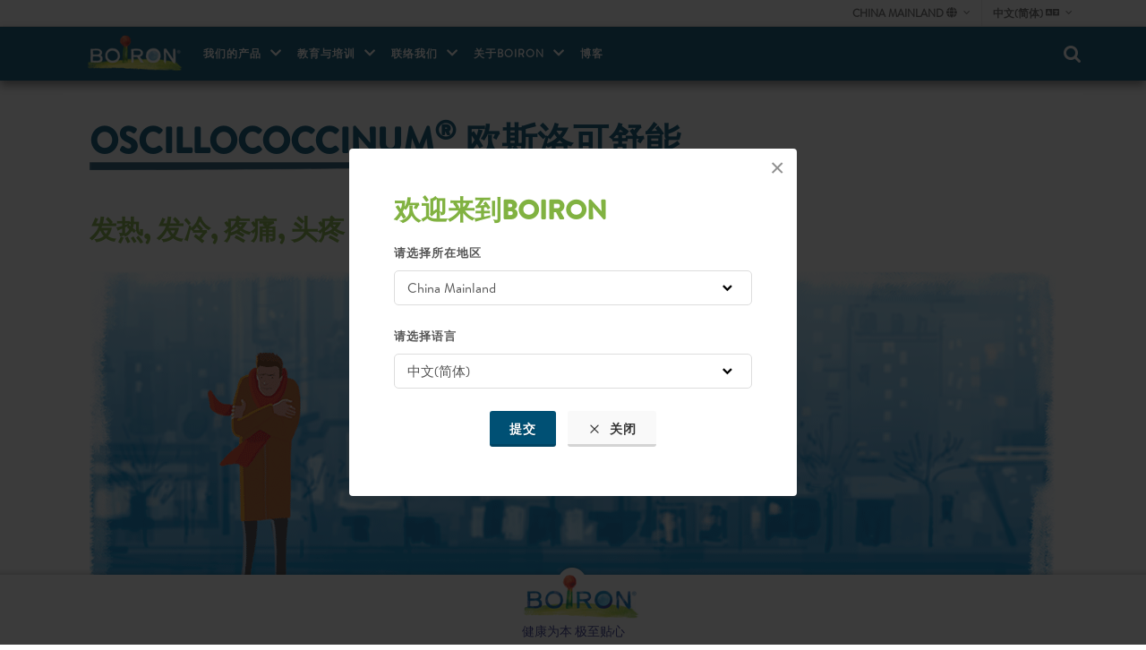

--- FILE ---
content_type: text/html; charset=UTF-8
request_url: https://boironasia.com/zh-Hans-cn/boiron-oscillococcinum
body_size: 595631
content:
<!DOCTYPE html>
<html dir="ltr" lang="zh-Hans">
    <head>
        <meta http-equiv="content-type" content="text/html; charset=utf-8" />
        <meta name="author" content="Boiron Asia" />
                <link rel="stylesheet" href="/css/all.css?id=a886d94899f78f77d931759bda714d91" type="text/css" />
        <link rel="stylesheet" href="/css/app.css?id=7f400c66d18f288b02fda48d20534849" type="text/css" />
        

        <link rel="apple-touch-icon" sizes="180x180" href="/favicon/apple-touch-icon.png">
        <link rel="icon" type="image/png" sizes="32x32" href="/favicon/favicon-32x32.png">
        <link rel="icon" type="image/png" sizes="16x16" href="/favicon/favicon-16x16.png">
        <link rel="manifest" href="/favicon/site.webmanifest">
        <link rel="mask-icon" href="/favicon/safari-pinned-tab.svg" color="#5bbad5">
        <meta name="msapplication-TileColor" content="#da532c">
        <meta name="theme-color" content="#ffffff">

                <meta name="viewport" content="width=device-width, initial-scale=1" />
                                    <link rel="alternate" hreflang="en-hk" href="https://boironasia.com/en-hk/boiron-oscillococcinum" />
                            <link rel="alternate" hreflang="en-tw" href="https://boironasia.com/en-tw/boiron-oscillococcinum" />
                            <link rel="alternate" hreflang="en-cn" href="https://boironasia.com/en-cn/boiron-oscillococcinum" />
                                                <link rel="alternate" hreflang="zh-Hans-hk" href="https://boironasia.com/zh-Hans-hk/boiron-oscillococcinum" />
                            <link rel="alternate" hreflang="zh-Hans-tw" href="https://boironasia.com/zh-Hans-tw/boiron-oscillococcinum" />
                            <link rel="alternate" hreflang="zh-Hans-cn" href="https://boironasia.com/zh-Hans-cn/boiron-oscillococcinum" />
                                                <link rel="alternate" hreflang="zh-Hant-hk" href="https://boironasia.com/zh-Hant-hk/boiron-oscillococcinum" />
                            <link rel="alternate" hreflang="zh-Hant-tw" href="https://boironasia.com/zh-Hant-tw/boiron-oscillococcinum" />
                            <link rel="alternate" hreflang="zh-Hant-cn" href="https://boironasia.com/zh-Hant-cn/boiron-oscillococcinum" />
                    
                                    <link rel="canonical" href="https://boironasia.com/zh-Hans-cn/boiron-oscillococcinum" />
                    
                    <title>OSCILLOCOCCINUM® 欧斯洛可舒能-Boiron法国宝弘中国官网 | Boiron亚洲</title>
            <meta name="description" content="OSCILLOCOCCINUM® 欧斯洛可舒能页面为客户提供Oscillococcinum®欧斯诺可舒能如何服用、Oscillococcinum®欧斯诺可舒能适应征状等信息，想了解更多请访问Boiron法国宝弘中国官网！" />
                            <!-- Global site tag (gtag.js) - Google Analytics -->
            <script async src="https://www.googletagmanager.com/gtag/js?id=UA-180491479-1"></script>
            <script>
              window.dataLayer = window.dataLayer || [];
              function gtag(){dataLayer.push(arguments);}
              gtag('js', new Date());

              gtag('config', 'UA-180491479-1');
            </script>
            <!-- Google tag (gtag.js) -->
            <script async src="https://www.googletagmanager.com/gtag/js?id=G-2QBYR8G365"></script>
            <script>
                window.dataLayer = window.dataLayer || [];
                function gtag(){dataLayer.push(arguments);}
                gtag('js', new Date());

                gtag('config', 'G-2QBYR8G365');
            </script>
            </head>
    <body class="stretched template-boiron_oscillococcinum no-transition">
        
        <div id="wrapper" class="clearfix">
                   <div id="top-bar" class="d-none d-md-block">
                <div class="container clearfix p-0">
                    <div class="col_half col_last fright nobottommargin">
                        <div class="top-links">
                            <ul>
                                <li><a href="#">China Mainland <i class="icon-globe"></i></a>
                                    <ul>
                                                                                    <li><a href="https://boironasia.com/zh-Hans-hk/boiron-oscillococcinum">Hong Kong SAR, PRC</a></li>
                                                                                    <li><a href="https://boironasia.com/zh-Hans-tw/boiron-oscillococcinum">Taiwan</a></li>
                                                                                    <li><a href="https://boironasia.com/zh-Hans-cn/boiron-oscillococcinum">China Mainland</a></li>
                                                                            </ul>
                                </li>
                                <li><a href="#">中文(简体) <i class="icon-language"></i></a>
                                    <ul>
                                        <li><a href="https://boironasia.com/en-cn/boiron-oscillococcinum">English</a></li>
    <li><a href="https://boironasia.com/zh-Hans-cn/boiron-oscillococcinum">中文(简体)</a></li>
    <li><a href="https://boironasia.com/zh-Hant-cn/boiron-oscillococcinum">中文(繁體)</a></li>
                                    </ul>
                                </li>
                            </ul>
                        </div>
                    </div>
                </div>
            </div>
                    <header id="header">
                <div id="header-wrap">
                    <div class="container clearfix pl-2 pr-2">
                        <div id="primary-menu-trigger"><i class="icon-reorder"></i></div>
                        <div id="logo">
                            <a href="https://boironasia.com/zh-Hans-cn" class="standard-logo"><img loading="lazy" src="[data-uri]" alt="Boiron Logo"></a>
                            <a href="https://boironasia.com/zh-Hans-cn" class="retina-logo"><img loading="lazy" src="[data-uri]" alt="Boiron Logo"></a>
                        </div><!-- #logo end -->
                        <nav id="primary-menu">
                            <ul class="sf-js-enabled">
                                                                                                                                                        <li class="mega-menu sub-menu">
                                                <a href="https://boironasia.com/zh-Hans-cn/our-products" class="sf-with-ul">我们的产品
                                                    <i class="icon-chevron-right float-right d-block d-lg-none"></i>
                                                    <i class="icon-chevron-down float-right d-none d-lg-block ml-2"></i>
                                                </a>
                                                <div class="mega-menu-content style-2 clearfix" style="display:none">
                                                    <ul class="mega-menu-column col">
                <li class="mega-menu-title sub-menu">
                    <a href="https://boironasia.com/zh-Hans-cn/our-products#skin-care" title="护肤系列" class="sf-with-ul">
                        <div>护肤系列</div>
                    </a>
                    <ul style="display: none;">
                                                    <li><a href="https://boironasia.com/zh-Hans-cn/product/homeoplasmine-natura" title="金盏花滋养万用膏"><div>金盏花滋养万用膏</div></a></li>
                                                    <li><a href="https://boironasia.com/zh-Hans-cn/product/dermoplasmine-baume" title="金盏花润唇膏"><div>金盏花润唇膏</div></a></li>
                                                    <li><a href="https://boironasia.com/zh-Hans-cn/product/dermoplasmine-mousse" title="金盏花慕斯霜"><div>金盏花慕斯霜</div></a></li>
                                                    <li><a href="https://boironasia.com/zh-Hans-cn/product/creme-au-calendula" title="金盏花面霜"><div>金盏花面霜</div></a></li>
                                                    <li><a href="https://boironasia.com/zh-Hans-cn/product/dapis-gel" title="Dapis® Gel 蚊虫叮咬止痒凝胶"><div>Dapis® Gel 蚊虫叮咬止痒凝胶</div></a></li>
                                                    <li><a href="https://boironasia.com/zh-Hans-cn/product/cicaderma" title="CICADERMA® 止痒修复膏"><div>CICADERMA® 止痒修复膏</div></a></li>
                                                    <li><a href="https://boironasia.com/zh-Hans-cn/product/homeoplasmine" title="金盏花万用膏"><div>金盏花万用膏</div></a></li>
                                            </ul>
                </li>
            </ul>
                                            <ul class="mega-menu-column col">
                <li class="mega-menu-title sub-menu">
                    <a href="https://boironasia.com/zh-Hans-cn/our-products#pain-relief" title="山金车系列" class="sf-with-ul">
                        <div>山金车系列</div>
                    </a>
                    <ul style="display: none;">
                                                    <li><a href="https://boironasia.com/zh-Hans-cn/product/arnigel" title="山金车清凉舒缓啫喱"><div>山金车清凉舒缓啫喱</div></a></li>
                                            </ul>
                </li>
            </ul>
                                <ul class="mega-menu-column col">
                <li class="mega-menu-title sub-menu">
                    <a href="https://boironasia.com/zh-Hans-cn/our-products#boiron-baby-line" title="儿童系列" class="sf-with-ul">
                        <div>儿童系列</div>
                    </a>
                    <ul style="display: none;">
                                                    <li><a href="https://boironasia.com/zh-Hans-cn/product/my-first-cleansing-gel" title="宝宝洗护二合一"><div>宝宝洗护二合一</div></a></li>
                                                    <li><a href="https://boironasia.com/zh-Hans-cn/product/my-first-nappy-cream" title="宝宝护臀膏"><div>宝宝护臀膏</div></a></li>
                                                    <li><a href="https://boironasia.com/zh-Hans-cn/product/my-first-daily-lotion" title="宝宝润肤乳"><div>宝宝润肤乳</div></a></li>
                                                    <li><a href="https://boironasia.com/zh-Hans-cn/product/creme-au-calendula" title="金盏花面霜"><div>金盏花面霜</div></a></li>
                                            </ul>
                </li>
            </ul>
                                <ul class="mega-menu-column col">
                <li class="mega-menu-title sub-menu">
                    <a href="https://boironasia.com/zh-Hans-cn/our-products#boiron-s-tube" title="Boiron颗粒系列" class="sf-with-ul">
                        <div>Boiron颗粒系列</div>
                    </a>
                    <ul style="display: none;">
                                                    <li><a href="https://boironasia.com/zh-Hans-cn/product/hamamelis-compose-3-tubes" title="腿部舒护颗粒 (3管)"><div>腿部舒护颗粒 (3管)</div></a></li>
                                                    <li><a href="https://boironasia.com/zh-Hans-cn/product/chamomilla-vulgaris-3-tubes" title="洋甘菊颗粒 (3管)"><div>洋甘菊颗粒 (3管)</div></a></li>
                                                    <li><a href="https://boironasia.com/zh-Hans-cn/product/allium-cepa-compose-3-tubes" title="洋葱复方颗粒 (3管)"><div>洋葱复方颗粒 (3管)</div></a></li>
                                                    <li><a href="https://boironasia.com/zh-Hans-cn/product/gelsemium-3-tubes" title="金钩吻颗粒 (3管)"><div>金钩吻颗粒 (3管)</div></a></li>
                                                    <li><a href="https://boironasia.com/zh-Hans-cn/product/aesculus-compose-3-tubes" title="七叶树复方颗粒 (3管)"><div>七叶树复方颗粒 (3管)</div></a></li>
                                            </ul>
                </li>
            </ul>
                                <ul class="mega-menu-column col">
                <li class="mega-menu-title sub-menu">
                    <a href="https://boironasia.com/zh-Hans-cn/our-products#others" title="其他产品" class="sf-with-ul">
                        <div>其他产品</div>
                    </a>
                    <ul style="display: none;">
                                                    <li><a href="https://boironasia.com/zh-Hans-cn/product/boceal" title="波希儿口腔喷剂"><div>波希儿口腔喷剂</div></a></li>
                                            </ul>
                </li>
            </ul>
            </div>
                                            </li>
                                                                                                                                                                <li class="sub-menu">
                                                <a href="#" class="sf-with-ul">
                                                    教育与培训
                                                    <i class="icon-chevron-right float-right d-block d-lg-none"></i>
                                                    <i class="icon-chevron-down float-right d-none d-lg-block ml-2"></i>
                                                </a>
                                                <ul class="p-lg-0">
                                                                                                                                                                                                                            <li><a   href="https://boironasia.com/zh-Hans-cn/about-homeopathy">关于HOMEOPATHY</a></li>
                                                                                                                                                                                                                                <li><a   href="https://boironasia.com/zh-Hans-cn/manufacturing-process">制造过程</a></li>
                                                                                                                                                                                                                                                                                                                                                                                                                                                                                                                                                                    <li><a   href="https://boironasia.com/zh-Hans-cn/boiron-oscillococcinum">Oscillococcinum®</a></li>
                                                                                                                                                                                                                                <li><a   href="https://boironasia.com/zh-Hans-cn/boiron-arnica">Boiron 山金车</a></li>
                                                                                                                                                                                                                                <li><a   href="https://boironasia.com/zh-Hans-cn/boiron-calendula">Boiron 金盏花</a></li>
                                                                                                                                                            </ul>
                                            </li>
                                                                                                                                                                <li class="sub-menu">
                                                <a href="#" class="sf-with-ul">
                                                    联络我们
                                                    <i class="icon-chevron-right float-right d-block d-lg-none"></i>
                                                    <i class="icon-chevron-down float-right d-none d-lg-block ml-2"></i>
                                                </a>
                                                <ul class="p-lg-0">
                                                                                                                                                                                                                                                                                                                                        <li><a   href="https://boironasia.com/zh-Hans-cn/points-of-sale">销售点</a></li>
                                                                                                                                                                                                                                <li><a   href="https://boironasia.com/zh-Hans-cn/contact-us">联络我们</a></li>
                                                                                                                                                            </ul>
                                            </li>
                                                                                                                                                                <li class="sub-menu">
                                                <a href="https://boironasia.com/zh-Hans-cn/about-boiron" class="sf-with-ul">
                                                    关于BOIRON
                                                    <i class="icon-chevron-right float-right d-block d-lg-none"></i>
                                                    <i class="icon-chevron-down float-right d-none d-lg-block ml-2"></i>
                                                </a>
                                                <ul class="p-lg-0">
                                                                                                                                                                                                                            <li><a   href="https://boironasia.com/zh-Hans-cn/our-story">我们的故事</a></li>
                                                                                                                                                                                                                                <li><a   href="https://boironasia.com/zh-Hans-cn/our-awards-and-recognition">我们的奖项和认可</a></li>
                                                                                                                                                                                                                                <li><a   href="https://boironasia.com/zh-Hans-cn/our-commitments">我们的承诺</a></li>
                                                                                                                                                                                                                                <li><a   href="https://boironasia.com/zh-Hans-cn/research-studies">研究和报告</a></li>
                                                                                                                                                                                                                                <li><a   href="https://boironasia.com/zh-Hans-cn/boiron-promise">健康为本，极致贴心</a></li>
                                                                                                                                                                                                                                <li><a   href="https://boironasia.com/zh-Hans-cn/boiron-in-asia">Boiron在亚洲</a></li>
                                                                                                                                                            </ul>
                                            </li>
                                                                                                                                                                <li class="navitem ">
                                                <a  href="https://boironasia.com/zh-Hans-cn/newsroom">博客</a>
                                            </li>
                                                                                                                                                                        </ul>
                            <div id="top-search">
                                <a href="#" id="top-search-trigger"><i class="icon-search3"></i><i class="icon-line-cross"></i></a>
                                <form action="https://boironasia.com/zh-Hans-cn/search" method="get">
                                    <input type="text" name="keywords" class="form-control" value="" placeholder="Search...">
                                    <input type="submit" value="Submit" class="d-none">
                                </form>
                            </div><!-- #top-search end -->

                        </nav><!-- #primary-menu end -->
                    </div>
                </div>
            </header><!-- #header end -->
            <section id="content">
                <div class="content-wrap">
                                            <div class="container">
                            <div class="section pb-0">
                                                                <h1>Oscillococcinum® 欧斯洛可舒能</h1>
                                                            </div>
                        </div>
                                                            <div class="container">
                        <div class="section">
    <h2>发热, 发冷, 疼痛, 头疼 ......从第一症状时服用Oscillo！</h2>
    <img loading="lazy" src="[data-uri]" class="w-100 mb-3" />
    <p class="lead">很多人往往会把类流感和流感一概而论, 认为他们指的是同一情况。然而, 类流感和流感实际上是两种完全不同的症状。其病因是不一样的, 病症持续时间也不一样, 虽说两者出现症状相似但类流感症相比状轻一些。Oscillococcinum®欧斯诺可舒能四季小糖管在发生类流感的初期服用时效果最佳，因此我们需要学习如何为区分它们，并且有必要掌握身体出现类似流感症状的第一迹象。</p>
    <h3></h3>
    <div class="row">
                    <div class="col-lg col-6">
                <img loading="lazy" src="[data-uri]" class="w-100 mb-3">
                <div class="font-weight-bold text-center">你有轻微的肌肉酸痛和身体疼痛, 但你并没有做任何体育锻炼</div>
            </div>
                    <div class="col-lg col-6">
                <img loading="lazy" src="[data-uri]" class="w-100 mb-3">
                <div class="font-weight-bold text-center">你感觉异常疲惫</div>
            </div>
                    <div class="col-lg col-6">
                <img loading="lazy" src="[data-uri]" class="w-100 mb-3">
                <div class="font-weight-bold text-center">你会身体颤抖但不会感到很冷, 并有不舒服的感觉</div>
            </div>
                    <div class="col-lg col-6">
                <img loading="lazy" src="[data-uri]" class="w-100 mb-3">
                <div class="font-weight-bold text-center">你有头痛, 或多或少强烈而持久</div>
            </div>
                    <div class="col-lg col-6">
                <img loading="lazy" src="[data-uri]" class="w-100 mb-3">
                <div class="font-weight-bold text-center">你有中度发热: 38℃左右</div>
            </div>
            </div>
</div>
<div class="section d-block">
    <div class="row">
        <div class="col-lg-8 col-12 align-self-center mb-3">
            <h3 class="w-100">BOIRON宝弘 解决办法！</h3>
            值得信赖超过70年的Oscillococcinum®欧斯诺可舒能四季小糖管仍然是缓解流感样症状的方便可靠的首选。 临床研究表明，它可以帮助减少流感样症状的持续时间和严重程度，如身体疼痛，头痛，发烧，发冷和疲劳。
        </div>
        <div class="col-lg col-12 align-self-center">
            <img loading="lazy" src="[data-uri]" class="w-100" />
        </div>
    </div>
</div>
<div class="section">
    <h3>如何服用?</h3>
    <p class="lead">Oscillococcinum®欧斯诺可舒能服用简单方便：无需用水，将整管内容倒入舌下自然溶解。</p>
    <div class="row mb-5">
                    <div class="col-lg col-6 mb-3">
                <img loading="lazy" src="[data-uri]" class="w-100 mb-3">
                <div class="font-weight-bold text-center">1.从包装中取出</div>
            </div>
                    <div class="col-lg col-6 mb-3">
                <img loading="lazy" src="[data-uri]" class="w-100 mb-3">
                <div class="font-weight-bold text-center">2.拧开盖子</div>
            </div>
                    <div class="col-lg col-6 mb-3">
                <img loading="lazy" src="[data-uri]" class="w-100 mb-3">
                <div class="font-weight-bold text-center">3.将全部内容物溶解在口中</div>
            </div>
            </div>
    <div>
        <p>在症状初起的时候越早服用一管，每天三次持续1-3天。如果症状持续没有好转，请咨询医生。</p>

<p>方便可靠的<strong>Oscillococcinum&reg;欧斯诺可舒能</strong>四季小糖管是缓解流感样症状的首选。在临床试验中已经证明了它的效用，既可以减轻流感症状的严重程度，又可以缩短其流感症状的持续时间.</p>

<p>与其他流感药物不同，<strong>Oscillococcinum&reg;欧斯诺可舒能</strong>四季小糖管不会引起嗜睡或和其他药物产生相互作用。消费者可以在药店，天然健康产品商店，超市和网上购买到。</p>
    </div>
</div>
<div class="section">
    <div class="row">
        <div class="col-lg">
                                                <h3 class="checked-title w-100 mb-3">适合全家所有人</h3>
                                            <div class="mb-lg-4 ml-lg-4 mb-3">Oscillococcinum®欧斯诺可舒能适用于全家所有人，甚至是儿童<br />
六岁以下的儿童，避免窒息风险可将球粒融化在水中后服用。</div>
                                                                                    <h3 class="checked-title w-100 mb-3">不与其它药物有交互作用 剂量服用方便</h3>
                                            <div class="mb-lg-4 ml-lg-4 mb-3">单管剂量设计适合外出时使用。Oscillococcinum®欧斯诺可舒能容易服用: 无需用水或杯子，将整管内容倒入舌下自然溶解即可。</div>
                                                                                    <h3 class="checked-title w-100 mb-3">无已知不良副作用 不会引起瞌睡</h3>
                                                                                                                </div>
        <div class="col-lg-3 d-none d-lg-block">
            <img loading="lazy" src="[data-uri]" class="w-100" />
        </div>
    </div>
</div>
<div class="section">
    <h2>Oscillococcinum®欧斯诺可舒能的研究报告</h2>
    <div class="lead mb-5">
        方便可靠的Oscillococcinum®欧斯诺可舒能四季小糖管是缓解流感样症状的首选。在临床试验中已经证明了它的效用，既可以减轻流感症状的严重程度，又可以缩短其流感症状的持续时间.
    </div>
    <h3>Oscillococcinum&reg;欧斯诺可舒能对预防复发性呼吸道感染的有益影响</h3>

<p><a href="https://boironasia.com/storage/uploads/Boiron/study-oscillo.png" target="_blank"><img alt="" src="https://boironasia.com/storage/uploads/Boiron/study-oscillo.png" /></a></p>

<p><small>BEGHI研究，PubMed发表于2016年5月</small><br />
<small>来源: Beghi and Morselli-Labate, Does homeopathic medicine have a preventive effect on respiratory tract infections? A real life observational study, Multidisciplinary Respiratory Medicine (2016) 11:12.</small></p>

<h3>临床证明抗类流感症状的功效</h3>

<p><a href="https://boironasia.com/storage/uploads/Boiron/study-oscillo2.png" target="_blank"><img alt="" src="https://boironasia.com/storage/uploads/Boiron/study-oscillo2.png" /></a></p>

<p>PAPP STUDY&nbsp;发布于 by British Homeopathic Journal&nbsp;</p>

<p>Oscillococcinum&reg;欧斯诺可舒能起效迅速，63％的患者在48小时内表现出&ldquo;完全消退&rdquo;或&ldquo;明显改善&rdquo;。</p>

<p><small>来源 : Oscillococcinum&reg; in patients with influenza-like syndromes: a placebo-controlled double-blind evaluation; PAPP R., SCHUBACK G., BECK E., ET AL; BRITISH HOMEOPATHIC JOURNAL, 87, 1998, 69-76.</small></p>
</div>
<div class="section">
    <div class="row">
            </div>
</div>
                    </div>
                </div>
            </section><!-- #content end -->
            <footer id="footer">
                <div id="footer-fixed">
                    <div class="top"></div>
                    <div class="bottom">健康为本 极至贴心</div>
                </div>
                <div id="footer-static" class="container clearfix">
                    <div class="row">
                                                    <div class="col-md-3">
                                <div class="h3 underlined">网站导航</div>
                                <ul class="list-unstyled pl-4">
                                                                                                                                                                                                        <li><a href="https://boironasia.com/zh-Hans-cn/our-story">我们的故事</a></li>
                                                                                                                                                                                                            <li><a href="https://boironasia.com/zh-Hans-cn/our-awards-and-recognition">我们的奖项和认可</a></li>
                                                                                                                                                                                                            <li><a href="https://boironasia.com/zh-Hans-cn/our-products">我们的产品</a></li>
                                                                                                                                                                                                            <li><a href="https://boironasia.com/zh-Hans-cn/contact-us">联络我们</a></li>
                                                                                                            </ul>
                            </div>
                                                                            <div class="col-md-3">
                                <div class="h3 underlined">相关网页</div>
                                <ul class="list-unstyled pl-4">
                                                                                                                                                                                                        <li><a target="blank" href="https://www.oscillo.com/">Oscillococcinum®</a></li>
                                                                                                                                                                                                            <li><a target="blank" href="https://www.arnicare.com/">Arnicare®</a></li>
                                                                                                                                                                                                            <li><a target="blank" href="http://www.boironcalendula.com/">Calendula Skin Care</a></li>
                                                                                                                                                                                                            <li><a target="blank" href="https://www.boironusa.com/">Boiron USA</a></li>
                                                                                                                                                                                                            <li><a target="blank" href="https://www.boiron.fr/">Boiron France</a></li>
                                                                                                            </ul>
                            </div>
                                                <div class="col-md-4">
                            <div class="h3 underlined"></div>
                            <div class="pl-4">
                                                                                                                                                                </div>

                        </div>
                    </div>
                    <div>© 2026 All Rights Reserved by Boiron Asia</div>
                </div>
            </footer><!-- #footer end -->
        </div><!-- #wrapper end -->
        <div id="gotoTop" class="icon-angle-up"></div>
                <script src="/js/all.js?id=d7960b45c1044dc7b352c17d80b66846"></script>
        <script>
             $(document).ready(function() {
                $("h1, h2, h3, h4").each(function () {
                    $(this).html($(this).text().replace("®", "<sup>&reg;</sup>"));
                });
            });
        </script>
                            <div class="modal-on-load enable-cookie" data-target="#modal-region-lang" data-delay="500"></div>
            <div class="mfp-hide" id="modal-region-lang">
                <div class="block divcenter rounded" style="background-color: #FFF; max-width: 500px;">
                    <div style="padding: 50px;">
                        <button title="Close (Esc)" type="button" class="mfp-close">×</button>
                        <div class="h2 text-center no-underline-mobile">欢迎来到Boiron</div>
                        <form id="form-region-lang" action="" method="get">
                                                            <input type="hidden" name="path" value="boiron-oscillococcinum">
                                <div class="mb-4">
                                    <label>请选择所在地区</label>
                                    <select name="region" class="sm-form-control form-control">
                                                                                    <option value="hk" >Hong Kong SAR, PRC</option>
                                                                                    <option value="tw" >Taiwan</option>
                                                                                    <option value="cn" selected>China Mainland</option>
                                                                            </select>
                                </div>
                                <div>
                                    <label>请选择语言</label>
                                    <select name="locale" class="sm-form-control form-control">
                                                                                    <option value="en" >English</option>
                                                                                    <option value="zh-Hans"  selected >中文(简体)</option>
                                                                                    <option value="zh-Hant" >中文(繁體)</option>
                                                                            </select>
                                </div>
                        </form>
                        <div class="center">
                            <a href="#" class="button button-3d" onClick="redirectLocaleRegion()">提交</a>
                            <a href="#" class="button button-3d button-white button-light" onClick="$.magnificPopup.close();return false;"><i class="icon-line-cross"></i> 关闭</a>
                        </div>
                    </div>
                </div>
            </div>
            <script>
                function redirectLocaleRegion() {
                    let form = document.getElementById('form-region-lang');
                    window.location.href = '/'+form.elements['locale'].value+'-'+form.elements['region'].value+'/'+form.elements['path'].value;
                }
            </script>
            </body>
</html>


--- FILE ---
content_type: text/css
request_url: https://boironasia.com/css/app.css?id=7f400c66d18f288b02fda48d20534849
body_size: 38588
content:
@font-face{font-family:Brandon Bold;src:url(../fonts/brandon-text-bold.otf) format("opentype")}@font-face{font-family:Brandon Regular;src:url(../fonts/brandon-text-regular.otf) format("opentype")}dd,dl,dt,ol{margin:0;padding:0}.clear{clear:both;display:block;font-size:0;height:0;line-height:0;overflow:hidden;width:100%}::selection{background:#005074;color:#fff;text-shadow:none}::-moz-selection{background:#005074;color:#fff;text-shadow:none}::-webkit-selection{background:#005074;color:#fff;text-shadow:none}:active,:focus{outline:none!important}body{color:#777;font-family:Brandon Regular,sans-serif;font-size:14px;line-height:1.5}a{color:#005074;text-decoration:none!important}a:hover{color:#222}a img{border:none}img{height:auto!important;max-width:100%}iframe{border:none!important}.h1,.h2,.h3,.h4,.h5,.h6,h1,h2,h3,h4,h5,h6{background-position:bottom;background-repeat:no-repeat;background-size:100% 16%;display:inline-block;font-family:Brandon Bold,sans-serif;font-weight:600;line-height:1.2;margin:0 0 20px;text-transform:uppercase;width:auto}.h1 a,.h2 a,.h3 a,.h4 a,.h5 a,.h6 a,h1 a,h2 a,h3 a,h4 a,h5 a,h6 a{color:inherit}.h1,h1{background-image:url(/images/underline-blue-005074.png);color:#005074;font-family:Brandon Bold,sans-serif;padding-bottom:10px}.h2,h2{color:#81b241}.h3.underlined,h3.underlined{background-image:url(/images/underline-blue-46A1B4.png)}.h2.underlined,h2.underlined{background-image:url(/images/underline-green-81b241.png)}.h4,.no-underline,h4{background-image:none}@media only screen and (max-width:479px){.no-underline-mobile{background-image:none}}.h3,h3{color:#46a1b4}.h5,.h6,h5,h6{margin-bottom:20px}.h1,h1{font-size:40px}.h2,h2{font-size:30px}.h3,h3{font-size:24px}.h4,h4{font-size:18px}.h5,h5{font-size:14px}.h6,h6{font-size:12px}.h4,h4{font-weight:600}.h5,.h6,h5,h6{font-weight:700}h1>span:not(.nocolor),h2>span:not(.nocolor),h3>span:not(.nocolor),h4>span:not(.nocolor),h5>span:not(.nocolor),h6>span:not(.nocolor){color:#005074}address,blockquote,dd,dl,fieldset,form,ol,p,pre,table,ul{margin-bottom:20px}small{font-family:Brandon Regular,sans-serif}#wrapper{background-attachment:fixed;background-repeat:no-repeat;box-shadow:0 0 10px rgba(0,0,0,.1);-moz-box-shadow:0 0 10px rgba(0,0,0,.1);-webkit-box-shadow:0 0 10px rgba(0,0,0,.1);float:none;margin:0 auto;position:relative;width:1220px}.color-primary{color:#005074!important}.uppercase{text-transform:uppercase!important}.lowercase{text-transform:lowercase!important}.capitalize{text-transform:capitalize!important}.nott{text-transform:none!important}.tright{text-align:right!important}.tleft{text-align:left!important}.fright{float:right!important}.fleft{float:left!important}.fnone{float:none!important}.ohidden{overflow:hidden!important;position:relative}.double-line,.line{border-top:1px solid #eee;clear:both;margin:60px 0;position:relative;width:100%}.double-line.line-sm,.line.line-sm{margin:30px 0}span.middot{display:inline-block;margin:0 5px}.double-line{border-top:3px double #e5e5e5}.emptydiv{display:block!important;position:relative!important}.allmargin{margin:50px!important}.leftmargin{margin-left:50px!important}.rightmargin{margin-right:50px!important}.topmargin{margin-top:50px!important}.bottommargin{margin-bottom:50px!important}.clear-bottommargin{margin-bottom:-50px!important}.allmargin-sm{margin:30px!important}.leftmargin-sm{margin-left:30px!important}.rightmargin-sm{margin-right:30px!important}.topmargin-sm{margin-top:30px!important}.bottommargin-sm{margin-bottom:30px!important}.clear-bottommargin-sm{margin-bottom:-30px!important}.allmargin-lg{margin:80px!important}.leftmargin-lg{margin-left:80px!important}.rightmargin-lg{margin-right:80px!important}.topmargin-lg{margin-top:80px!important}.bottommargin-lg{margin-bottom:80px!important}.clear-bottommargin-lg{margin-bottom:-80px!important}.nomargin{margin:0!important}.noleftmargin{margin-left:0!important}.norightmargin{margin-right:0!important}.notopmargin{margin-top:0!important}.nobottommargin{margin-bottom:0!important}.header-stick{margin-top:-50px!important}.content-wrap .header-stick{margin-top:-80px!important}.footer-stick{margin-bottom:-50px!important}.content-wrap .footer-stick{margin-bottom:-80px!important}.noborder{border:none!important}.noleftborder{border-left:none!important}.norightborder{border-right:none!important}.notopborder{border-top:none!important}.nobottomborder{border-bottom:none!important}.noradius{border-radius:0}.col-padding{padding:60px}.nopadding{padding:0!important}.noleftpadding{padding-left:0!important}.norightpadding{padding-right:0!important}.notoppadding{padding-top:0!important}.nobottompadding{padding-bottom:0!important}.noabsolute{position:relative!important}.noshadow{box-shadow:none!important;-moz-box-shadow:none!important;-webkit-box-shadow:none!important}.notextshadow{text-shadow:none!important}.hidden{display:none!important}.nothidden{display:block!important}.inline-block{display:inline-block!important;float:none!important}.center{text-align:center!important}.divcenter{float:none!important;margin-left:auto!important;margin-right:auto!important;position:relative!important}.bgcolor,.bgcolor #header-wrap{background-color:#005074!important}.color{color:#005074!important}.border-color{border-color:#005074!important}.nobg{background:none!important}.nobgcolor{background-color:transparent!important}.t300{font-weight:300!important}.t400{font-weight:400!important}.t500{font-weight:500!important}.t600{font-weight:600!important}.t700{font-weight:700!important}.ls0{letter-spacing:0!important}.ls1{letter-spacing:1px!important}.ls2{letter-spacing:2px!important}.ls3{letter-spacing:3px!important}.ls4{letter-spacing:4px!important}.ls5{letter-spacing:5px!important}.noheight{height:0!important}.nolineheight{line-height:0!important}.font-body{font-family:Lato,sans-serif}.font-primary{font-family:Raleway,sans-serif}.font-secondary{font-family:Crete Round,serif}.bgicon{bottom:-60px;color:rgba(0,0,0,.1);display:block;font-size:210px;position:absolute;right:-50px}.bganimate{animation:BgAnimated 30s linear infinite}@keyframes BgAnimated{0%{background-position:0 0}to{background-position:0 400px}}.input-block-level{box-sizing:border-box;display:block;min-height:30px;width:100%!important}.vertical-middle{height:auto!important;left:0;max-width:none!important;z-index:2}.vertical-middle+.video-wrap{z-index:1!important}.magnific-max-width .mfp-content{max-width:800px}.container{padding-left:30px;padding-right:30px}.section{background-color:#fff;margin:0;overflow:hidden;padding:2em 0;position:relative}.section .container{z-index:2}.section .container+.video-wrap{z-index:1}.parallax{background-attachment:fixed;background-color:transparent;background-position:50% 0;background-repeat:no-repeat;overflow:hidden}.mobile-parallax,.video-placeholder{background-attachment:scroll!important;background-position:50%;background-size:cover!important}.revealer-image{bottom:-4em;position:relative;transition:bottom .3s ease-in-out}.section:hover .revealer-image{bottom:-2em}.postcontent{width:74%}.postcontent.bothsidebar{width:48%}.sidebar{width:22%}.col_full{width:100%}.col_half{width:48%}.col_one_third{width:30.63%}.col_two_third{width:65.33%}.col_one_fourth{width:22%}.col_three_fourth{width:74%}.col_one_fifth{width:16.8%}.col_two_fifth{width:37.6%}.col_three_fifth{width:58.4%}.col_four_fifth{width:79.2%}.col_one_sixth{width:13.33%}.col_five_sixth{width:82.67%}body.stretched .container-fullwidth{padding:0 60px;position:relative;width:100%}.col_five_sixth,.col_four_fifth,.col_full,.col_half,.col_one_fifth,.col_one_fourth,.col_one_sixth,.col_one_third,.col_three_fifth,.col_three_fourth,.col_two_fifth,.col_two_third,.postcontent,.sidebar{display:block;float:left;margin-bottom:50px;margin-right:4%;position:relative}.postcontent,.sidebar{margin-right:4%}.col_full{clear:both;float:none;margin-right:0}.col_last{clear:right;float:right;margin-right:0!important}#top-bar{background:#fff;border-bottom:1px solid #ddd;font-size:13px;height:30px;line-height:29px;position:relative}#top-bar .col_half{width:auto}.top-links{float:left;position:relative}.top-links ul{list-style:none;margin:0}.top-links ul li{border-left:1px solid #eee;float:left;height:29px;position:relative}.top-links ul li:first-child,.top-links ul ul li{border-left:0!important}.top-links li>a{color:#666;display:block;font-size:12px;font-weight:700;height:29px;padding:0 12px;text-transform:uppercase}.top-links li i{vertical-align:top}.top-links li i.icon-angle-down{margin:0 0 0 5px!important}.top-links li i:first-child{margin-right:2px}.top-links li.full-icon i{font-size:14px;margin:0;top:2px}.top-links li:hover{background-color:#eee}.top-links li:hover div.top-link-section,.top-links li:hover ul{pointer-events:auto}.top-links ul div.top-link-section,.top-links ul ul{background:#fff;border:0;border-bottom:1px solid #eee;border-top:1px solid #005074;box-shadow:0 0 5px -1px rgba(0,0,0,.2);-moz-box-shadow:0 0 5px -1px rgba(0,0,0,.2);-webkit-box-shadow:0 0 5px -1px rgba(0,0,0,.2);display:none;left:0;line-height:1.5;margin:0;pointer-events:none;position:absolute;top:29px;width:140px;z-index:210}.top-links ul ul{padding:0}.top-links ul ul li{border-left:1px solid #eee;border-top:1px solid #f5f5f5;float:none;height:36px}.top-links ul ul li:hover{background-color:#f9f9f9}.top-links ul ul li:first-child{border-left:1px solid #eee;border-top:none!important}.top-links ul ul a{font-size:12px;height:36px;line-height:36px;text-transform:capitalize}.top-links ul ul img{display:inline-block;height:16px;margin-right:4px;position:relative;top:-1px;width:16px}.top-links ul ul.top-demo-lang img{height:16px;top:4px;width:16px}.top-links ul div.top-link-section{left:0;padding:25px;width:280px}.fright .top-links ul div.top-link-section,.top-links.fright ul div.top-link-section{left:auto;right:0}#top-social,#top-social ul{margin:0}#top-social li,#top-social li .ts-icon,#top-social li .ts-text,#top-social li a{display:block;float:left;height:29px;line-height:29px;overflow:hidden;position:relative;width:auto}#top-social li{border-left:1px solid #eee}#top-social li:first-child{border-left:0!important}#top-social li a{color:#666;float:none;font-weight:700;transition:color .3s ease-in-out,background-color .3s ease-in-out,width .3s ease-in-out;width:40px}#top-social li a:hover{color:#fff!important;text-shadow:1px 1px 1px rgba(0,0,0,.2)}#top-social li .ts-icon{font-size:14px;text-align:center;width:40px}#top-login{margin-bottom:0}#top-login .checkbox{margin-bottom:10px}#top-login .form-control{position:relative}#top-login .form-control:focus{border-color:#ccc}#top-login .input-group#top-login-username{margin-bottom:-1px}#top-login #top-login-username .input-group-addon,#top-login #top-login-username input{border-bottom-left-radius:0;border-bottom-right-radius:0}#top-login .input-group#top-login-password{margin-bottom:10px}#top-login #top-login-password .input-group-addon,#top-login #top-login-password input{border-top-left-radius:0;border-top-right-radius:0}#header{background-color:#005074;box-shadow:0 5px 10px rgba(0,0,0,.5);-moz-box-shadow:0 5px 10px rgba(0,0,0,.5);-webkit-box-shadow:0 5px 10px rgba(0,0,0,.5)}#header,#header .container{position:relative}#header.transparent-header{background:transparent;border-bottom:none;z-index:199}#header.semi-transparent{background-color:hsla(0,0%,100%,.8)}#header.transparent-header.floating-header{margin-top:60px}#header.transparent-header.floating-header .container{background-color:#fff;border-radius:2px;max-width:1190px;padding:0 40px;width:1190px}#header.transparent-header.floating-header.sticky-header .container{max-width:1140px;padding:0 15px;width:1140px}#header.transparent-header+#google-map,#header.transparent-header+#page-title.page-title-parallax,#header.transparent-header+#slider,#slider+#header.transparent-header{margin-bottom:-60px;top:-60px}#header.transparent-header.floating-header+#google-map,#header.transparent-header.floating-header+#slider{margin-bottom:-120px;top:-120px}#header.transparent-header+#page-title.page-title-parallax .container{padding-top:60px;z-index:5}#header.full-header{border-bottom-color:#eee}body.stretched #header.full-header .container{max-width:none;padding:0 30px;width:100%}#header.transparent-header.full-header #header-wrap{border-bottom:1px solid rgba(0,0,0,.1)}#slider+#header.transparent-header.full-header #header-wrap{border-bottom:none;border-top:1px solid rgba(0,0,0,.1)}#logo{float:left;font-family:Brandon Bold,sans-serif;font-size:36px;line-height:100%;position:relative}#header.full-header #logo{border-right:1px solid #eee;margin-right:30px;padding-right:30px}#header.transparent-header.full-header #logo{border-right-color:rgba(0,0,0,.1)}#logo a{color:#000}#logo a,#logo a.standard-logo{display:block}#logo a.retina-logo{display:none}#logo img{display:block;max-width:100%}@media(max-width:1024px)and (min-width:768px){.sticky-header #logo{padding:5px 0}#logo{margin-right:0;padding:26px 0;transition:padding .4s ease!important}#logo img{height:100%!important;width:90px}#primary-menu>ul>li>a{padding:39px 5px!important}#header.sticky-header:not(.static-sticky) #primary-menu>ul>li>a{padding:19px 5px!important}}.header-extras{float:right;margin:10px 0 0}.header-extras li{float:left;height:40px;list-style:none;margin-left:20px;overflow:hidden}.header-extras li i{margin-top:3px!important}.header-extras li:first-child{margin-left:0}.header-extras li .he-text{float:left;font-size:14px;font-weight:700;line-height:1.43;padding-left:10px}.header-extras li .he-text span{color:#005074;display:block;font-weight:400}#primary-menu ul.mobile-primary-menu{display:none}#header.full-header #primary-menu>ul{border-right:1px solid #eee;float:left;margin-right:15px;padding-right:15px}#header.transparent-header.full-header #primary-menu>ul{border-right-color:rgba(0,0,0,.1)}#page-submenu-trigger,#primary-menu-trigger{cursor:pointer;font-size:1.3rem;height:50px;line-height:50px;margin-top:-25px;opacity:0;pointer-events:none;position:absolute;text-align:center;top:50%;transition:opacity .3s ease;width:50px}#primary-menu ul{list-style:none;margin:0;padding-left:0}#primary-menu>ul{float:left}#primary-menu ul li{position:relative}#primary-menu ul li.mega-menu{position:inherit}#primary-menu ul>li{float:left;margin-left:6px}#primary-menu>ul>li:first-child{margin-left:0}#primary-menu ul li>a{color:#fff;display:block;font-size:12px;font-weight:700;letter-spacing:1px;line-height:22px;padding:19px 5px;text-transform:uppercase;transition:margin .4s ease,padding .4s ease}#primary-menu ul li>a span{display:none}#primary-menu ul li>a i{font-size:14px;margin-left:5px;position:relative;text-align:center;top:-1px;vertical-align:top;width:16px}#primary-menu ul li>a i.icon-angle-down:last-child{font-size:12px;margin:0 0 0 5px}body.no-superfish #primary-menu li:hover>.mega-menu-content,body.no-superfish #primary-menu li:hover>ul:not(.mega-menu-column){display:block}#primary-menu ul li .mega-menu-content,#primary-menu ul ul:not(.mega-menu-column){background-color:#fff;border:1px solid #eee;border-top:2px solid #005074;box-shadow:0 13px 42px 11px rgba(0,0,0,.05);display:none;height:auto;left:0;margin:0;position:absolute;top:100%;width:220px;z-index:199}#primary-menu ul li .mega-menu-content{align-items:stretch;display:-ms-flex;display:flex;flex-wrap:wrap}#primary-menu.on-click ul li .mega-menu-content{display:none}#primary-menu.on-click ul li .mega-menu-content.d-block{display:-ms-flex!important;display:flex!important}#primary-menu ul ul:not(.mega-menu-column) ul{left:218px;top:-2px!important}#primary-menu ul li .mega-menu-content.menu-pos-invert,#primary-menu ul ul.menu-pos-invert:not(.mega-menu-column){left:auto;right:0}#primary-menu ul ul:not(.mega-menu-column) ul.menu-pos-invert{right:218px}#primary-menu ul ul li{float:none;margin:0}#primary-menu ul ul li:first-child{border-top:0}#primary-menu ul ul li>a{border:0;color:#005074;font-family:Brandon Regular,sans-serif;font-size:12px;font-weight:700;letter-spacing:0;padding-bottom:10px;padding-top:10px;transition:all .2s ease-in-out}#primary-menu ul ul li>a i{vertical-align:middle}#primary-menu ul ul li:hover>a{background-color:#f9f9f9;color:#005074;padding-left:18px}#primary-menu ul ul>li.sub-menu:hover>a,#primary-menu ul ul>li.sub-menu>a{background-image:url(/images/icons/submenu.png);background-position:100%;background-repeat:no-repeat}#primary-menu ul li .mega-menu-content,#primary-menu ul li.mega-menu-small .mega-menu-content{max-width:400px;width:720px}#primary-menu ul li.mega-menu .mega-menu-content,.floating-header.sticky-header #primary-menu ul li.mega-menu .mega-menu-content{max-width:none;width:100%}.floating-header #primary-menu ul li.mega-menu .mega-menu-content{margin:0;width:1220px}body.stretched .container-fullwidth #primary-menu ul li.mega-menu .mega-menu-content{margin:0 60px}body.stretched #header.full-header #primary-menu ul li.mega-menu .mega-menu-content{margin:0 30px}#primary-menu ul li.mega-menu .mega-menu-content.style-2{padding:0 10px}#primary-menu ul li .mega-menu-content ul{background-color:transparent;border:0;box-shadow:none;display:block;min-width:inherit;padding-left:10px;position:relative;top:0}#primary-menu ul li .mega-menu-content ul:not(.megamenu-dropdown){display:block!important;left:0;opacity:1!important;top:0}#primary-menu ul li .mega-menu-content ul.mega-menu-column{float:left;margin:0;padding-left:0;padding-right:0}#primary-menu ul li .mega-menu-content ul.mega-menu-column.col-5{max-width:none;width:20%}#primary-menu ul li .mega-menu-content ul:not(.mega-menu-column){width:100%}#primary-menu ul li .mega-menu-content ul.mega-menu-column:not(:first-child){border-left:1px solid #f2f2f2}#primary-menu ul li .mega-menu-content.style-2 ul.mega-menu-column{padding:15px 20px}#primary-menu ul li .mega-menu-content.style-2 ul.mega-menu-column>li.mega-menu-title{margin-top:20px}#primary-menu ul li .mega-menu-content.style-2 ul.mega-menu-column>li.mega-menu-title:first-child{margin-top:0}#primary-menu ul li .mega-menu-content.style-2 ul.mega-menu-column>li.mega-menu-title>a{color:#81b241;font-family:Brandon Bold,sans-serif;font-size:15px;font-weight:700;letter-spacing:1px;line-height:1.3!important;margin-bottom:5px;padding:0!important;text-transform:uppercase!important}#primary-menu ul li .mega-menu-content.style-2 ul.mega-menu-column>li.mega-menu-title:hover>a{background-color:transparent}#primary-menu ul li .mega-menu-content.style-2 ul.mega-menu-column>li.mega-menu-title>a:hover{color:#005074}#primary-menu ul li .mega-menu-content.style-2 ul.mega-menu-column>li.mega-menu-title.sub-menu:hover>a,#primary-menu ul li .mega-menu-content.style-2 ul.mega-menu-column>li.mega-menu-title.sub-menu>a{background:none}#primary-menu ul li .mega-menu-content.style-2 li{border:0}#primary-menu ul li .mega-menu-content.style-2 ul li>a{padding-bottom:7px;padding-left:5px;padding-top:7px}#primary-menu ul li .mega-menu-content.style-2 ul li>a:hover{padding-left:12px}.mega-menu-column .entry-meta{border:none!important;margin:8px -10px 0 0!important;padding:0!important}.mega-menu-column .entry-meta li{border:none!important;float:left!important;margin:0 10px 0 0!important}#primary-menu.style-2{border-top:1px solid #f5f5f5;float:none;max-width:none}#primary-menu.style-2>div>ul{float:left}#primary-menu.style-2>div>ul>li>a{padding-bottom:19px;padding-top:19px}#logo+#primary-menu.style-2{border-top:0}#primary-menu.style-2>div #side-panel-trigger,#primary-menu.style-2>div #top-cart,#primary-menu.style-2>div #top-search{margin-bottom:20px;margin-top:20px}body:not(.device-md):not(.device-sm):not(.device-xs) #primary-menu.style-2.center>div,body:not(.device-md):not(.device-sm):not(.device-xs) #primary-menu.style-2.center>ul{display:inline-block!important;float:none;text-align:left;width:auto}#primary-menu.style-3>ul>li>a{border-radius:2px;margin:28px 0;padding-bottom:11px;padding-top:11px}#primary-menu.style-3>ul>li:hover>a{background-color:#f5f5f5;color:#444}#primary-menu.style-3>ul>li.current>a{background-color:#005074;color:#fff;text-shadow:1px 1px 1px rgba(0,0,0,.2)}#primary-menu.style-4>ul>li>a{border:1px solid transparent;border-radius:2px;margin:28px 0;padding-bottom:10px;padding-top:10px}#primary-menu.style-4>ul>li.current>a,#primary-menu.style-4>ul>li:hover>a{border-color:#005074}#primary-menu.style-5>ul{border-right:1px solid #eee;margin-right:5px;padding-right:10px}#primary-menu.style-5>ul>li:not(:first-child){margin-left:15px}#primary-menu.style-5>ul>li>a{line-height:14px;padding-bottom:25px;padding-top:25px}#primary-menu.style-5>ul>li>a i{display:block;font-size:28px;line-height:1;margin:0 0 8px;width:auto}#primary-menu.style-6>ul>li>a{position:relative}#primary-menu.style-6>div>ul>li.current>a:after,#primary-menu.style-6>div>ul>li>a:after,#primary-menu.style-6>ul>li.current>a:after,#primary-menu.style-6>ul>li>a:after{border-top:2px solid #005074;content:"";height:2px;left:0;position:absolute;top:0;transition:width .3s ease;width:0}#primary-menu.style-6>div>ul>li.current>a:after,#primary-menu.style-6>ul>li.current>a:after,#primary-menu.style-6>ul>li:hover>a:after{width:100%}#primary-menu.sub-title.style-2>div>ul>li,#primary-menu.sub-title>ul>li{background:url(/images/icons/menu-divider.png) no-repeat 100%;margin-left:1px}#primary-menu.sub-title ul li:first-child{margin-left:0;padding-left:0}#primary-menu.sub-title>div>ul>li>a,#primary-menu.sub-title>ul>li>a{border-top:5px solid transparent;line-height:14px;padding:27px 20px 32px;text-transform:uppercase}#primary-menu.sub-title>div>ul>li>a span,#primary-menu.sub-title>ul>li>a span{color:#888;display:block;font-size:11px;font-weight:400;line-height:12px;margin-top:10px;text-transform:capitalize}#primary-menu.sub-title>div>ul>li.current>a,#primary-menu.sub-title>div>ul>li:hover>a,#primary-menu.sub-title>ul>li.current>a,#primary-menu.sub-title>ul>li:hover>a{background-color:#005074;border-top-color:rgba(0,0,0,.1);color:#fff;text-shadow:1px 1px 1px rgba(0,0,0,.2)}#primary-menu.sub-title.style-2>div>ul>li.current>a span,#primary-menu.sub-title.style-2>div>ul>li:hover>a span,#primary-menu.sub-title>ul>li.current>a span,#primary-menu.sub-title>ul>li:hover>a span{color:#eee}#primary-menu.sub-title.style-2 ul ul span{display:none}#primary-menu.sub-title.style-2>div>ul>li{background-position:0}#primary-menu.sub-title.style-2>div #side-panel-trigger,#primary-menu.sub-title.style-2>div #top-cart,#primary-menu.sub-title.style-2>div #top-search{float:right;margin-bottom:30px;margin-top:30px}#primary-menu.sub-title.style-2 div ul li:first-child,#primary-menu.sub-title.style-2>div>ul>li.current+li,#primary-menu.sub-title.style-2>div>ul>li:hover+li{background-image:none}#primary-menu.sub-title.style-2>div>ul>li>a{padding-bottom:22px;padding-top:17px}@media(min-width:992px){#header.split-menu #logo{float:none;height:100px;margin:0;position:absolute;text-align:center;width:100%}#header.split-menu #logo a.standard-logo{display:inline-block}}#header.split-menu #primary-menu{float:none;margin:0}#header.split-menu #primary-menu>ul{z-index:199}#header.split-menu #primary-menu>ul:first-child{float:left}#header.split-menu #primary-menu>ul:nth-child(2){float:right}@media(min-width:992px){.overlay-menu:not(.top-search-open) #primary-menu-trigger{height:20px;left:auto;line-height:20px;margin-top:-10px;opacity:1;pointer-events:auto;right:75px;width:20px}.overlay-menu:not(.top-search-open) .full-header #primary-menu-trigger{right:90px}.overlay-menu #primary-menu>#overlay-menu-close{color:#444;font-size:24px;height:48px;left:auto;line-height:48px;opacity:0;pointer-events:none;position:fixed;right:25px;text-align:center;top:25px;transform:translateY(-80px);transition:opacity .4s ease,transform .45s ease .15s;width:48px;z-index:300}.overlay-menu #primary-menu>ul{background:hsla(0,0%,100%,.95);height:100%!important;left:0;opacity:0!important;pointer-events:none;position:fixed;top:0;transition:opacity .7s ease;width:100%;z-index:299}.overlay-menu #primary-menu>ul.d-block{display:inherit!important;opacity:1!important;pointer-events:auto}.overlay-menu #primary-menu>ul.d-block~#overlay-menu-close{opacity:1;pointer-events:auto;transform:translateY(0);transition:opacity .7s ease .4s,transform .45s ease .15s}.overlay-menu #primary-menu>ul>li{float:none;margin:0 auto;max-width:400px;text-align:center}.overlay-menu #primary-menu>ul>li>a{font-size:24px;letter-spacing:2px;opacity:0;padding-bottom:19px;padding-top:19px;text-transform:none;transform:translateY(-80px);transition:opacity .7s ease .15s,transform .45s ease .15s,color .2s linear}.overlay-menu #primary-menu>ul.d-block>li>a{opacity:1;transform:translateY(0)}}#side-panel-trigger,#top-account,#top-cart,#top-search{float:right;margin:20px 0 20px 15px}#top-cart{position:relative}#side-panel-trigger a,#top-account a,#top-cart a,#top-search a{color:#fff;display:block;font-size:1.3rem;height:14px;line-height:20px;position:relative;text-align:center;transition:color .3s ease-in-out;width:14px}#top-search a{z-index:11}#top-search a i{left:0;position:absolute;top:0;transition:opacity .3s ease}#top-search a i.icon-line-cross,body.top-search-open #top-search a i.icon-search3{opacity:0}body.top-search-open #top-search a i.icon-line-cross{font-size:16px;opacity:1;z-index:11}#top-cart a:hover{color:#005074}#top-search form{height:100%!important;left:0;margin:0;opacity:0;padding:0 15px;position:absolute;top:0;transition:opacity .3s ease;width:100%!important;z-index:-2}body.top-search-open #top-search form{opacity:1;z-index:10}#top-search form input{background-color:transparent;border:0;border-radius:0;box-shadow:none!important;color:#fff;font-weight:700;height:100%;letter-spacing:2px;margin-top:0!important;outline:0!important;padding:10px 80px 10px 0;pointer-events:none}body:not(.device-md):not(.device-sm):not(.device-xs) #header.full-header #top-search form input{padding-left:40px}body:not(.device-md):not(.device-sm):not(.device-xs) .container-fullwidth #top-search form input{padding-left:60px}body.top-search-open #top-search form input{pointer-events:auto}body:not(.device-md):not(.device-sm):not(.device-xs) #header.transparent-header:not(.sticky-header):not(.full-header):not(.floating-header) #top-search form input{border-bottom:2px solid rgba(0,0,0,.1)}#top-search form input::-moz-placeholder{color:#fff;opacity:1;text-transform:uppercase}#top-search form input:-ms-input-placeholder{color:#fff;text-transform:uppercase}#top-search form input::-webkit-input-placeholder{color:#fff;text-transform:uppercase}#primary-menu .container #top-search form input,.sticky-header #top-search form input{border:none!important}#top-cart{margin-right:0}#top-cart>a>span{background-color:#005074;border-radius:50%;color:#fff;display:block;font-size:10px;height:16px;left:auto;line-height:16px;position:absolute;right:-14px;text-align:center;text-shadow:1px 1px 1px rgba(0,0,0,.2);top:-7px;width:16px}#top-cart .top-cart-content{background-color:#fff;border:1px solid #eee;border-top:2px solid #005074;box-shadow:0 20px 50px 10px rgba(0,0,0,.05);left:auto;margin:-10000px 0 0;opacity:0;position:absolute;right:-15px;top:40px;transition:opacity .5s ease,top .4s ease;width:280px;z-index:-2}.style-2 .container #top-cart .top-cart-content{top:40px}.style-2.sub-title .container #top-cart .top-cart-content{top:50px}#top-cart.top-cart-open .top-cart-content{margin-top:0;opacity:1;z-index:11}.top-cart-title{border-bottom:1px solid #eee;padding:12px 15px}.top-cart-title h4{font-size:15px;font-weight:700;letter-spacing:1px;margin-bottom:0;text-transform:uppercase}.top-cart-items{padding:15px}.top-cart-item{border-top:1px solid #f5f5f5;margin-top:15px;padding-top:15px}.top-cart-item:first-child{border-top:0;margin-top:0;padding-top:0}.top-cart-item-image{border:2px solid #eee;float:left;height:48px!important;margin-right:15px;transition:border-color .2s linear;width:48px!important}.top-cart-item-image a,.top-cart-item-image img{display:block;height:44px!important;width:44px!important}.top-cart-item-image:hover{border-color:#005074}.top-cart-item-desc{overflow:hidden;position:relative}.top-cart-item-desc a{color:#333;display:block;font-size:13px!important;font-weight:700;height:auto!important;max-width:85%;text-align:left!important;width:auto!important}.top-cart-item-desc a:hover{color:#005074!important}.top-cart-item-desc span.top-cart-item-price{color:#999;display:block;font-size:12px!important;line-height:20px}.top-cart-item-desc span.top-cart-item-quantity{color:#444;display:block;font-size:12px!important;position:absolute;right:0;top:2px}.top-cart-action{border-top:1px solid #eee;padding:15px}.top-cart-action span.top-checkout-price{color:#005074;font-size:20px}#top-account{margin:32px 0 33px 20px}#top-account a{height:auto;width:auto}#top-account a span{font-weight:700;margin-left:5px}#top-account a i.icon-angle-down{font-size:12px;margin-left:5px}#top-account .dropdown-menu{padding:10px 0}#top-account .dropdown-menu li a{font-family:Brandon Regular,sans-serif;font-weight:400;line-height:22px;text-align:left}#top-account .dropdown-menu li a .badge{display:block;float:right;margin:2px 0 0}#top-account .dropdown-menu li a i:last-child{margin-left:5px;position:relative;top:1px}#header,#header-wrap,#logo img{height:60px;transition:height .4s ease,opacity .3s ease}#header.sticky-style-2{height:121px}#header.sticky-style-3{height:141px}#header.sticky-style-2 #header-wrap{height:60px}#header.sticky-style-3 #header-wrap{height:80px}#primary-menu>ul>li.mega-menu>.mega-menu-content,#primary-menu>ul>li>.mega-menu-content,#primary-menu>ul>li>ul{transition:top .4s ease}#top-cart,#top-search{transition:margin .4s ease,opacity .3s ease}body:not(.top-search-open) #header-wrap #logo,body:not(.top-search-open) #primary-menu>.container>ul,body:not(.top-search-open) #primary-menu>ul,body:not(.top-search-open) #side-panel-trigger,body:not(.top-search-open) #top-account,body:not(.top-search-open) #top-cart{opacity:1;transition:height .4s ease,margin .4s ease,opacity .2s ease .2s}body.top-search-open #header-wrap #logo,body.top-search-open #primary-menu>.container>ul,body.top-search-open #primary-menu>ul,body.top-search-open #side-panel-trigger,body.top-search-open #top-account,body.top-search-open #top-cart{opacity:0}#header.sticky-header.semi-transparent{background-color:transparent}#header-wrap{-webkit-backface-visibility:hidden;-webkit-perspective:1000px;position:relative;transform:translateZ(0);z-index:199}#header.sticky-header #header-wrap{background-color:#005074;box-shadow:0 0 10px rgba(0,0,0,.5);-moz-box-shadow:0 0 10px rgba(0,0,0,.5);-webkit-box-shadow:0 0 10px rgba(0,0,0,.5);left:0;position:fixed;top:0;width:100%}#header.semi-transparent.sticky-header #header-wrap{background-color:hsla(0,0%,100%,.8)}#header.sticky-header:not(.static-sticky),#header.sticky-header:not(.static-sticky) #header-wrap,#header.sticky-header:not(.static-sticky):not(.sticky-style-2):not(.sticky-style-3) #logo img{height:60px}#header.sticky-header:not(.static-sticky) #primary-menu>ul>li>a{padding-bottom:19px;padding-top:19px}#header.sticky-header:not(.static-sticky).sticky-style-2,#header.sticky-header:not(.static-sticky).sticky-style-3{height:121px}#header.sticky-header:not(.static-sticky).sticky-style-2 #primary-menu,#header.sticky-header:not(.static-sticky).sticky-style-3 #primary-menu{border-top:0}#header.sticky-header:not(.static-sticky) #side-panel-trigger,#header.sticky-header:not(.static-sticky) #top-cart,#header.sticky-header:not(.static-sticky) #top-search{margin-bottom:20px!important;margin-top:20px!important}#header.sticky-header:not(.static-sticky) #top-account{margin-bottom:13px!important;margin-top:12px!important}#header.sticky-header:not(.static-sticky) #top-cart .top-cart-content{top:40px}#header.sticky-header.sticky-style-2 #primary-menu{border-top:0}#header.sticky-header:not(.static-sticky) #primary-menu.style-3>ul>li>a{border-radius:0;margin:0}#header.sticky-header:not(.static-sticky) #primary-menu.style-4>ul>li>a{margin:10px 0;padding-bottom:8px;padding-top:8px}#header.sticky-header:not(.static-sticky) #primary-menu.style-5>ul>li{margin-left:2px}#header.sticky-header:not(.static-sticky) #primary-menu.style-5>ul>li:first-child{margin-left:0}#header.sticky-header:not(.static-sticky) #primary-menu.style-5>ul>li>a{line-height:22px;padding-bottom:19px;padding-top:19px}#header.sticky-header:not(.static-sticky) #primary-menu.style-5>ul>li>a>div{padding:0}#header.sticky-header:not(.static-sticky) #primary-menu.style-5>ul>li>a i{display:inline-block;font-size:14px;line-height:22px;margin:0 6px 0 0;top:-1px;width:16px}#header.sticky-header:not(.static-sticky) #primary-menu.sub-title.style-2>div>ul>li,#header.sticky-header:not(.static-sticky) #primary-menu.sub-title>ul>li{background:none!important;margin-left:2px}#header.sticky-header:not(.static-sticky) #primary-menu.sub-title.style-2>div>ul>li:first-child,#header.sticky-header:not(.static-sticky) #primary-menu.sub-title>ul>li:first-child{margin-left:0}#header.sticky-header:not(.static-sticky) #primary-menu.sub-title>div>ul>li>a,#header.sticky-header:not(.static-sticky) #primary-menu.sub-title>ul>li>a{border-top:0;font-size:14px;line-height:22px;padding:19px 15px;text-transform:none}#header.sticky-header:not(.static-sticky) #primary-menu.sub-title ul li span{display:none}#page-menu,#page-menu-wrap{height:44px;line-height:44px;position:relative;text-shadow:1px 1px 1px rgba(0,0,0,.1)}#page-menu-wrap{-webkit-backface-visibility:hidden;background-color:#005074;transform:translateZ(0);z-index:99}#page-menu.sticky-page-menu #page-menu-wrap{box-shadow:0 0 15px rgba(0,0,0,.3);-moz-box-shadow:0 0 15px rgba(0,0,0,.3);-webkit-box-shadow:0 0 15px rgba(0,0,0,.3);left:0;position:fixed;width:100%;z-index:99}#header.static-sticky~#content #page-menu.sticky-page-menu #page-menu-wrap,#header.static-sticky~#page-menu.sticky-page-menu #page-menu-wrap{top:100px}#header.no-sticky~#content #page-menu.sticky-page-menu #page-menu-wrap,#header.no-sticky~#page-menu.sticky-page-menu #page-menu-wrap,#header~#content #page-menu.sticky-page-menu #page-menu-wrap,#header~#page-menu.sticky-page-menu #page-menu-wrap{top:0}#header.sticky-header~#content #page-menu.sticky-page-menu #page-menu-wrap,#header.sticky-header~#page-menu.sticky-page-menu #page-menu-wrap{top:60px}#page-submenu-trigger{height:44px;left:auto;line-height:44px;margin-top:0;right:15px;top:0;width:40px}#page-menu .menu-title{color:#fff;float:left;font-size:20px;font-weight:300}#page-menu .menu-title span{font-weight:700}#page-menu nav{float:right;position:relative}#page-menu nav ul{height:44px;margin-bottom:0}#page-menu nav li{float:left;list-style:none;position:relative}#page-menu nav li a{border-radius:14px;color:#fff;display:block;font-size:14px;height:28px;line-height:28px;margin:8px 4px;padding:0 14px}#page-menu nav li a .icon-angle-down{margin-left:5px}body:not(.device-touch) #page-menu nav li a{transition:all .2s ease-in-out}#page-menu nav li.current a,#page-menu nav li:hover a{background-color:rgba(0,0,0,.15)}#page-menu li:hover ul{display:block}#page-menu ul ul{background-color:#005074;display:none;height:auto;left:0;position:absolute;top:44px;width:150px;z-index:149}#page-menu ul ul ul{display:none!important}#page-menu ul ul li{float:none}#page-menu ul ul a{background-color:rgba(0,0,0,.15);border-radius:0;height:auto;line-height:22px;margin:0;padding:8px 14px}#page-menu ul ul li.current a,#page-menu ul ul li:hover a{background-color:rgba(0,0,0,.3)}@media(min-width:992px){#page-menu.dots-menu,#page-menu.dots-menu #page-menu-wrap{background-color:transparent;height:auto;left:auto;line-height:1.5;position:fixed;right:20px;text-shadow:none;top:50%;width:24px;z-index:99}#page-menu.dots-menu #page-menu-wrap{box-shadow:none;position:relative}#page-menu.dots-menu .menu-title{display:none}#page-menu.dots-menu nav{float:none;width:24px}#page-menu.dots-menu nav ul{height:auto}#page-menu.dots-menu nav ul li{float:none;height:14px;margin:10px 6px;width:14px}#page-menu.dots-menu nav li a{background-color:rgba(0,0,0,.4);border-radius:50%;color:#777;height:10px;line-height:1.5;margin:0 2px;padding:0;position:relative;width:10px}#page-menu.dots-menu nav li a:hover{background-color:rgba(0,0,0,.7)}#page-menu.dots-menu nav li.current a{background-color:#005074}#page-menu.dots-menu nav li div{background-color:#005074;border-radius:2px;color:#fff;opacity:0;padding:5px 14px;pointer-events:none;position:absolute;right:25px;text-shadow:1px 1px 1px rgba(0,0,0,.15);top:-11px;white-space:nowrap;width:auto}body:not(.device-touch) #page-menu.dots-menu nav li div{transition:all .2s ease-in-out}#page-menu.dots-menu nav li div:after{border-bottom:7px solid transparent;border-left:6px solid #005074;border-top:7px solid transparent;content:"";height:0;left:auto;margin-top:-6px;position:absolute;right:-5px;top:50%;width:0}#page-menu.dots-menu nav li a:hover div{opacity:1;right:30px}}.one-page-arrow{bottom:20px;color:#222;font-size:32px;height:32px;left:50%;margin-left:-16px;position:absolute;text-align:center;width:32px;z-index:3}@media(min-width:992px){.side-header #header{background-color:#fff;border:none;border-right:1px solid #eee;box-shadow:0 0 15px rgba(0,0,0,.065);-moz-box-shadow:0 0 15px rgba(0,0,0,.065);-webkit-box-shadow:0 0 15px rgba(0,0,0,.065);height:100%;height:100vh;left:0;overflow:hidden;position:fixed;top:0;width:260px;z-index:10}.side-header #header-wrap{height:100%;overflow:auto;padding-right:40px;width:300px}.side-header #header .container{margin:0!important;padding:0 30px!important;width:260px!important}.side-header #logo{float:none;margin:60px 0 40px}.side-header #logo img{height:auto!important}.side-header #logo:not(.nobottomborder):after,.side-header #primary-menu:not(.nobottomborder):after{border-bottom:1px solid #e5e5e5;content:"";display:block;width:20%}.side-header .center #logo:after{margin:0 auto}.side-header #primary-menu{margin-bottom:30px}.side-header #primary-menu:not(.nobottomborder):after{margin-top:40px}.side-header #primary-menu,.side-header #primary-menu ul{float:none;height:auto}.side-header #primary-menu ul li{float:none;margin:15px 0 0}.side-header #primary-menu ul li:first-child{margin-top:0}.side-header #primary-menu ul li a{height:25px;line-height:25px;padding:0;text-transform:uppercase}.side-header #primary-menu ul li i{line-height:24px}.side-header #primary-menu ul ul{background-color:transparent;border:none;box-shadow:none;height:auto;left:0;margin:5px 0;padding-left:12px;position:relative;top:0;width:100%;z-index:1}.side-header #primary-menu ul ul ul{left:0;top:0!important}.side-header #primary-menu ul ul.menu-pos-invert{left:0;right:auto}.side-header #primary-menu ul ul ul.menu-pos-invert{right:auto}.side-header #primary-menu ul ul li{border:0;margin:0}.side-header #primary-menu ul ul li:first-child{border-top:0}.side-header #primary-menu ul ul a{font-size:12px;height:auto!important;line-height:24px!important;padding:2px 0!important}.side-header #primary-menu ul ul li:hover>a{background-color:transparent!important;color:#444!important}.side-header #primary-menu ul>li.sub-menu:hover>a,.side-header #primary-menu ul>li.sub-menu>a{background-image:none!important}.side-header #primary-menu ul>li.sub-menu>a:after{content:"";position:absolute;right:0;top:1px;transition:transform .2s linear}.side-header #primary-menu ul>li.sub-menu:hover>a:after{filter:progid:DXImageTransform.Microsoft.BasicImage(rotation=1);transform:rotate(90deg)}.side-header:not(.open-header) #wrapper{margin:0 0 0 260px!important;width:auto!important}.side-header:not(.open-header) #wrapper .container{margin:0 40px;max-width:none;width:auto}.side-header.open-header.push-wrapper{overflow-x:hidden}.side-header.open-header #header{left:-260px}.side-header.open-header #wrapper,.side-header.open-header.side-header-open #header{left:0}.side-header.open-header.push-wrapper.side-header-open #wrapper{left:260px}#header-trigger{display:none}.side-header.open-header #header-trigger{background-color:#fff;border-radius:2px;cursor:pointer;display:block;font-size:16px;height:32px;left:20px;line-height:32px;position:fixed;text-align:center;top:20px;width:32px;z-index:11}.side-header.open-header.side-header-open #header-trigger{left:280px}.side-header.open-header #header-trigger i:first-child,.side-header.open-header.side-header-open #header-trigger i:nth-child(2){display:block}.side-header.open-header #header-trigger i:nth-child(2),.side-header.open-header.side-header-open #header-trigger i:first-child{display:none}.side-header.open-header #header,.side-header.open-header #header-trigger,.side-header.open-header.push-wrapper #wrapper{transition:left .4s ease}.side-header.side-header-right #header{border:none;border-left:1px solid #eee;left:auto;right:0}.side-header.side-header-right:not(.open-header) #wrapper{margin:0 260px 0 0!important}.side-header.side-header-right.open-header #header{left:auto;right:-260px}.side-header.side-header-right.open-header.side-header-open #header{left:auto;right:0}.side-header.side-header-right.open-header.push-wrapper.side-header-open #wrapper{left:-260px}.side-header.side-header-right.open-header #header-trigger{left:auto;right:20px}.side-header.side-header-right.open-header.side-header-open #header-trigger{left:auto;right:280px}.side-header.side-header-right.open-header #header,.side-header.side-header-right.open-header #header-trigger{transition:right .4s ease}}body.side-push-panel{overflow-x:hidden}#side-panel{-webkit-backface-visibility:hidden;background-color:#f5f5f5;height:100%;overflow:hidden;position:fixed;right:-300px;top:0;width:300px;z-index:399}body.side-panel-left #side-panel{left:-300px;right:auto}body.side-push-panel.stretched #header.sticky-header .container,body.side-push-panel.stretched #wrapper{right:0}body.side-panel-left.side-push-panel.stretched #header.sticky-header .container,body.side-panel-left.side-push-panel.stretched #wrapper{left:0;right:auto}#side-panel .side-panel-wrap{bottom:0;height:100%;left:0;overflow:auto;padding:50px 70px 50px 40px;position:absolute;top:0;width:330px}body.device-touch #side-panel .side-panel-wrap{overflow-y:scroll}#side-panel .widget{border-top:1px solid #e5e5e5;margin-top:40px;padding-top:40px;width:220px}#side-panel .widget:first-child{border-top:0;margin:0;padding-top:0}body.side-panel-open #side-panel{right:0}body.side-panel-left.side-panel-open #side-panel{left:0;right:auto}body.side-push-panel.side-panel-open.stretched #header.sticky-header .container,body.side-push-panel.side-panel-open.stretched #wrapper{right:300px}body.side-push-panel.side-panel-open.stretched.device-lg .slider-parallax-inner,body.side-push-panel.side-panel-open.stretched.device-xl .slider-parallax-inner{left:-300px}body.side-panel-left.side-push-panel.side-panel-open.stretched #header.sticky-header .container,body.side-panel-left.side-push-panel.side-panel-open.stretched #wrapper,body.side-panel-left.side-push-panel.side-panel-open.stretched .slider-parallax-inner{left:300px;right:auto}#side-panel-trigger{cursor:pointer;display:block;margin-right:5px;z-index:11}#side-panel-trigger-close a{display:none}#side-panel,body.side-push-panel.stretched #header .container,body.side-push-panel.stretched #wrapper{transition:right .4s ease}body.side-panel-left #side-panel,body.side-panel-left.side-push-panel.stretched #header .container,body.side-panel-left.side-push-panel.stretched #wrapper,body.side-push-panel.stretched .slider-parallax-inner{transition:left .4s ease}.body-overlay{-webkit-backface-visibility:hidden;background-color:rgba(0,0,0,.6);height:100%;left:0;opacity:0;pointer-events:none;position:fixed;top:0;transition:opacity .3s ease;width:100%;z-index:-1}body.side-panel-open .body-overlay{opacity:1;pointer-events:auto;z-index:298}body.side-panel-open:not(.device-xs):not(.device-sm):not(.device-md) .body-overlay:hover{cursor:url(/images/icons/close.png) 15 15,default}.checked-title:before{content:"";font-family:font-icons}.fslider,.fslider .flexslider,.fslider .slide,.fslider .slide>a,.fslider .slide>a>img,.fslider .slide>img,.fslider .slider-wrap{-webkit-backface-visibility:hidden;display:block;height:auto;overflow:hidden;position:relative;width:100%}.fslider{min-height:32px}.flex-container a:active,.flex-container a:focus,.flexslider a:active,.flexslider a:focus{border:none;outline:none}.flex-control-nav,.flex-direction-nav,.slider-wrap{border:none;list-style:none;margin:0;padding:0}.flexslider{margin:0;padding:0;position:relative}.flexslider .slider-wrap>.slide{-webkit-backface-visibility:hidden;display:none}.flexslider .slider-wrap img{display:block;width:100%}.flex-pauseplay span{text-transform:capitalize}.slider-wrap:after{clear:both;content:".";display:block;height:0;line-height:0;visibility:hidden}html[xmlns] .slider-wrap{display:block}* html .slider-wrap{height:1%}.no-js .slider-wrap>.slide:first-child{display:block}.flex-viewport{max-height:2000px;transition:all 1s ease}.flex-control-nav{margin:0;position:absolute;right:10px;text-align:center;top:14px;z-index:10}.flex-control-nav li{display:block;float:left;height:10px;margin:0 3px;width:10px}.flex-control-nav li a{border:1px solid #fff;border-radius:50%;cursor:pointer;display:block;height:10px!important;text-indent:-9999px;transition:all .3s ease-in-out;width:10px!important}.flex-control-nav li a.flex-active,.flex-control-nav li:hover a{background-color:#fff}.slider-element{overflow:hidden;width:100%}.slider-element,.slider-parallax{position:relative}.slider-parallax,.slider-parallax .swiper-container{-webkit-backface-visibility:hidden;visibility:visible}.slider-parallax .slider-parallax-inner{height:100%;position:fixed;width:100%}.device-touch .slider-parallax .slider-parallax-inner{position:relative}body:not(.side-header) .slider-parallax .slider-parallax-inner{left:0}#header.transparent-header+.slider-parallax .slider-parallax-inner{top:0}.slider-parallax .ei-title,.slider-parallax .slider-caption,.slider-parallax .slider-parallax-inner{-webkit-backface-visibility:hidden;transform:translateZ(0);transition:transform 0s linear;will-change:transform}.boxed-slider{padding-top:40px}.fslider.testimonial[data-animation=fade] .flexslider,.fslider[data-animation=fade][data-thumbs=true] .flexslider{height:auto!important}.flex-control-nav.flex-control-thumbs{height:75px;left:0;margin:2px -2px -2px 0;position:relative;right:0;top:0}.flex-control-nav.flex-control-thumbs li{margin:0 2px 2px 0}.flex-control-nav.flex-control-thumbs li img{border:0;border-radius:0;cursor:pointer;margin:0;opacity:.5;text-indent:-9999px;transition:all .3s ease-in-out}.flex-control-nav.flex-control-thumbs li,.flex-control-nav.flex-control-thumbs li img{display:block;height:auto!important;width:100px!important}.flex-control-nav.flex-control-thumbs li img.flex-active,.flex-control-nav.flex-control-thumbs li:hover img{border-width:0;opacity:1}.fslider.flex-thumb-grid .flex-control-nav.flex-control-thumbs{height:auto;margin:2px -2px -2px 0}.fslider.flex-thumb-grid .flex-control-nav.flex-control-thumbs li{height:auto!important;margin:0;padding:0 2px 2px 0;width:25%!important}.fslider.flex-thumb-grid .flex-control-nav.flex-control-thumbs li img{height:auto!important;width:100%!important}.fslider.flex-thumb-grid.grid-3 .flex-control-nav.flex-control-thumbs li{width:33.3%!important}.fslider.flex-thumb-grid.grid-5 .flex-control-nav.flex-control-thumbs li{width:20%!important}.fslider.flex-thumb-grid.grid-6 .flex-control-nav.flex-control-thumbs li{width:16.66%!important}.fslider.flex-thumb-grid.grid-8 .flex-control-nav.flex-control-thumbs li{width:12.5%!important}.fslider.flex-thumb-grid.grid-10 .flex-control-nav.flex-control-thumbs li{width:10%!important}.fslider.flex-thumb-grid.grid-12 .flex-control-nav.flex-control-thumbs li{width:8.33%!important}.swiper_wrapper{height:500px;overflow:hidden;width:100%}.full-screen .swiper_wrapper{height:auto}.swiper_wrapper .swiper-container{background:url(/images/pattern2.png) repeat;height:100%;margin:0;position:relative;width:100%}.swiper_wrapper .swiper-slide{background-position:50%;background-repeat:no-repeat;background-size:cover;margin:0;overflow:hidden;position:relative}.swiper_wrapper .swiper-slide [data-caption-animate]{-webkit-backface-visibility:hidden}.section .video-wrap,.section .yt-bg-player,.swiper-slide .video-wrap,.swiper-slide .yt-bg-player{height:100%;left:0;position:absolute;top:0;width:100%;z-index:-1}.slider-element .container{height:100%;position:relative}.slider-element.canvas-slider .swiper-slide img{width:100%}.slider-element.canvas-slider a{display:block;height:100%}.swiper-pagination{bottom:20px!important;line-height:1;margin:0;position:absolute;text-align:center;top:auto;width:100%;z-index:20}.swiper-pagination span{background-color:transparent;border:1px solid #fff;border-radius:50%;cursor:pointer;display:inline-block;height:10px;margin:0 4px;opacity:1;transition:all .3s ease;width:10px}.swiper-pagination span.swiper-pagination-bullet-active,.swiper-pagination span:hover{background-color:#fff!important}.boxedcontainer{margin:auto;max-width:1140px}.tp-banner-container{padding:0}.tp-banner,.tp-banner-container{position:relative;width:100%}.tp-banner-fullscreen-container{padding:0;position:relative;width:100%}.tp-banner .button{height:auto!important}.tparrows.preview2:after{line-height:1!important}.video-wrap{overflow:hidden;position:relative;width:100%}.video-wrap video{position:relative;width:100%;z-index:1}.video-wrap .video-overlay,.video-wrap .video-placeholder{-webkit-backface-visibility:hidden;background:transparent url(/images/grid.png) repeat;height:100%;left:0;position:absolute;top:0;width:100%;z-index:5}.video-wrap .video-placeholder{background-repeat:no-repeat!important;z-index:4}.flex-caption,.slider-caption{color:#eee;font-size:1.375rem;font-weight:300;left:15px;max-width:550px;position:absolute;text-shadow:1px 1px 1px rgba(0,0,0,.15);top:0;transition:top .3s ease;z-index:20}.slider-caption:not(.dark),.slider-caption:not(.dark) h2{color:#222;text-shadow:none}.slider-caption h2{font-size:4rem;font-weight:700;letter-spacing:2px;line-height:1;margin-bottom:0;text-transform:uppercase}.slider-caption p{font-size:24px;margin-bottom:10px;margin-top:30px}.slider-caption.slider-caption-right{left:auto;right:15px}.slider-caption.slider-caption-center{left:0;margin:0 auto;max-width:800px;position:relative;right:0;text-align:center}.slider-caption-bg{background-color:rgba(0,0,0,.6);border-radius:2px;bottom:50px;left:50px;padding:5px 12px;top:auto}.slider-caption-bg.slider-caption-bg-light{background-color:hsla(0,0%,100%,.8);color:#333;font-weight:400;text-shadow:none}.slider-caption-top-left{bottom:auto;top:50px}.slider-caption-top-right{bottom:auto;left:auto;right:50px;top:50px}.slider-caption-bottom-right{left:auto;right:50px}.slider-element .owl-carousel{margin:0}.flex-next,.flex-prev,.slider-arrow-bottom-sm,.slider-arrow-left,.slider-arrow-right,.slider-arrow-top-sm{background-color:rgba(0,0,0,.3);border:0;border-radius:0,3px,3px,0;cursor:pointer;height:52px;left:0;margin-top:-26px;position:absolute;top:50%;transition:background-color .3s ease-in-out;width:52px;z-index:10}.slider-arrow-bottom-sm,.slider-arrow-top-sm{border-radius:3px,3px,0,0;bottom:57px;height:32px;left:auto;margin:0;right:20px;top:auto;width:32px}.slider-arrow-bottom-sm{border-radius:0,0,3px,3px;bottom:20px}.fslider[data-thumbs=true] .flex-next,.fslider[data-thumbs=true] .flex-prev{margin-top:-64px}.flex-next,.slider-arrow-right,.slider-element .owl-next{border-radius:3px,0,0,3px;left:auto;right:0}.flex-next i,.flex-prev i,.slider-arrow-bottom-sm i,.slider-arrow-left i,.slider-arrow-right i,.slider-arrow-top-sm i{color:#ddd;color:hsla(0,0%,100%,.8);font-size:34px;height:52px;line-height:50px;margin-left:7px;text-align:center;text-shadow:1px 1px 1px rgba(0,0,0,.1);width:34px}.slider-arrow-bottom-sm i,.slider-arrow-top-sm i{color:#fff;font-size:18px;height:32px;line-height:30px;margin:0;width:32px}.flex-prev i{margin-left:9px}.slider-arrow-right i{margin-left:10px}.flex-next i{margin-left:11px}.flex-next:hover,.flex-prev:hover,.slider-arrow-bottom-sm:hover,.slider-arrow-left:hover,.slider-arrow-right:hover,.slider-arrow-top-sm:hover{background-color:rgba(0,0,0,.6)!important}.slide-number{bottom:20px;color:hsla(0,0%,100%,.8);font-size:18px;font-weight:300;height:40px;opacity:0;position:absolute;right:20px;text-align:center;text-shadow:1px 1px 1px rgba(0,0,0,.15);top:auto;transition:all .3s linear;width:36px;z-index:20}.slider-element:hover .slide-number{opacity:1}.slide-number-current,.slide-number-total{left:0;line-height:1;position:absolute;top:5px}.slide-number-total{bottom:5px;left:auto;right:0;top:auto}.slide-number span{display:block;font-size:32px;line-height:40px}.slider-element .owl-dots{bottom:15px;margin:0;position:absolute;top:auto;width:100%;z-index:20}.slider-element .owl-dots span{background-color:transparent!important;border:1px solid #fff;height:10px;margin:0 3px;opacity:1!important;width:10px}.slider-element .owl-dots .owl-dot.active span,.slider-element .owl-dots .owl-dot:hover span{background-color:#fff!important}#page-title{background-color:#fff;border-bottom:1px solid #eee;padding:30px 0}#page-title,#page-title .container{position:relative}#page-title h1{font-weight:600;letter-spacing:1px;line-height:1;margin:0;padding:0;text-transform:uppercase}#page-title span{color:#777;display:inline-block;font-size:18px;font-weight:300;margin-top:10px}#page-title span p{margin-bottom:0}.breadcrumb{background-color:transparent!important;font-size:12px;left:auto!important;margin:-10px 0 0!important;padding:0!important;position:absolute!important;right:15px!important;top:50%!important;width:auto!important}body.stretched .container-fullwidth .breadcrumb{right:60px!important}#header.transparent-header+#page-title.page-title-parallax .breadcrumb{margin-top:35px!important}.breadcrumb a{color:#555}.breadcrumb a:hover{color:#005074}.breadcrumb i{width:auto!important}#page-title.page-title-dark{background-color:#333;border-bottom:none;text-shadow:1px 1px 1px rgba(0,0,0,.15)!important}#page-title.page-title-dark h1{color:hsla(0,0%,100%,.9)!important}#page-title.page-title-dark span{color:hsla(0,0%,100%,.7)}#page-title.page-title-dark .breadcrumb>.active{color:hsla(0,0%,100%,.6)}#page-title.page-title-dark .breadcrumb a{color:hsla(0,0%,100%,.8)}#page-title.page-title-dark .breadcrumb a:hover{color:hsla(0,0%,100%,.95)}#page-title.page-title-right{text-align:right}#page-title.page-title-right .breadcrumb{left:15px!important;right:auto!important}#page-title.page-title-center{text-align:center}#page-title.page-title-center span{margin-left:auto;margin-right:auto;max-width:700px}#page-title.page-title-center .breadcrumb{justify-content:center;left:0!important;margin:20px 0 0!important;position:relative!important;right:0!important;top:0!important}#page-title.page-title-pattern{background-attachment:fixed;background-image:url(/images/pattern.png);background-repeat:repeat}#page-title.page-title-parallax{background-attachment:fixed;background-color:transparent;background-image:url(/images/parallax/parallax-bg.jpg);background-position:50% 0;background-repeat:no-repeat;border-bottom:none;padding:100px 0;text-shadow:none}#page-title.page-title-parallax h1{font-size:40px;font-weight:600;letter-spacing:2px}#page-title.page-title-parallax span{font-size:22px}#page-title.page-title-parallax .breadcrumb{font-size:13px}#page-title.page-title-mini{padding:20px 0}#page-title.page-title-mini h1{color:#444;font-size:18px;font-weight:600}#page-title.page-title-mini span{display:none}#page-title.page-title-nobg{background:transparent!important;border-bottom:1px solid #f5f5f5}#page-title.page-title-video{background:none;overflow:hidden;position:relative}#page-title.page-title-video .container{z-index:3}#page-title.page-title-video .video-wrap{height:100%;left:0;position:absolute;top:0;width:100%}#page-title.page-title-video .video-wrap video{width:100%}#content{background:none;overflow:hidden;position:relative}#content p{line-height:1.8}#content .content-wrap{padding-bottom:1em;padding-top:1em;position:relative}#content .container{background:#fff;position:relative}.template-home #content .content-wrap{padding-top:0}.grid-container{overflow:hidden;position:relative}body:not(.device-touch) .grid-container{transition:height .4s linear}.portfolio-filter{border:1px solid rgba(0,0,0,.07);border-radius:4px;list-style:none;margin:0 0 40px}.portfolio-filter,.portfolio-filter li{float:left;position:relative}.portfolio-filter li a{border-left:1px solid rgba(0,0,0,.07);color:#666;display:block;font-size:13px;line-height:15px;padding:12px 18px;position:relative}.portfolio-filter li a:hover{color:#005074}.portfolio-filter li:first-child a{border-left:none;border-radius:4px 0 0 4px}.portfolio-filter li:last-child a{border-radius:0 4px 4px 0}.portfolio-filter li.activeFilter a{background-color:#005074;color:#fff!important;font-weight:700;margin:-1px 0;padding:13px 18px}.bothsidebar .portfolio-filter li a{padding:12px 14px}.bothsidebar .portfolio-filter li.activeFilter a{padding:13px 18px}.portfolio-filter.style-2,.portfolio-filter.style-3,.portfolio-filter.style-4{border:none;border-radius:0}.portfolio-filter.style-2 li,.portfolio-filter.style-3 li,.portfolio-filter.style-4 li{margin-bottom:10px}.portfolio-filter.style-2 li:not(:first-child),.portfolio-filter.style-3 li:not(:first-child){margin-left:10px}.portfolio-filter.style-2 li a,.portfolio-filter.style-3 li a,.portfolio-filter.style-4 li a{border:none;border-radius:22px;font-size:14px;line-height:16px;padding-bottom:9px;padding-top:9px}.portfolio-filter.style-2 li.activeFilter a{color:#fff!important;margin:0}.portfolio-filter.style-3 li a{border:1px solid transparent}.portfolio-filter.style-3 li.activeFilter a{background-color:transparent;border-color:#005074;color:#005074!important;margin:0}.portfolio-filter.style-4 li:not(:first-child){margin-left:30px}.portfolio-filter.style-4 li a{border-radius:0;font-size:15px;padding:13px 5px}.portfolio-filter.style-4 li a:after{bottom:0;content:"";height:2px;left:50%;position:absolute;top:auto;transition:all .3s ease;width:0}.portfolio-filter.style-4 li.activeFilter a{background-color:transparent;color:#444!important;margin:0}.portfolio-filter.style-4 li.activeFilter a:after{background-color:#005074;left:0;width:100%}.portfolio-filter.center.style-2 li,.portfolio-filter.center.style-3 li,.portfolio-filter.center.style-4 li{display:inline-block;float:none}.portfolio-shuffle{border:1px solid rgba(0,0,0,.07);border-radius:4px;color:#333;cursor:pointer;float:right;font-size:14px;height:41px;line-height:41px;text-align:center;transition:all .2s linear;width:41px}.portfolio-shuffle:hover{background-color:#005074;color:#fff;text-shadow:1px 1px 1px rgba(0,0,0,.2)}.portfolio{margin:0 -12px -12px 0;position:relative}body:not(.device-touch) .portfolio{transition:height .4s linear}body:not(.device-touch):not(.device-sm):not(.device-xs) .portfolio-notitle .portfolio-image img{transition:all .2s ease-in-out}.portfolio-item{float:left;height:auto;padding:0 12px 12px 0;position:relative;width:25%}.portfolio-item .portfolio-image{overflow:hidden;position:relative}.portfolio-notitle .iportfolio,.portfolio-notitle .portfolio-item{overflow:hidden}.portfolio-item .portfolio-image,.portfolio-item .portfolio-image a,.portfolio-item .portfolio-image img{display:block;height:auto;width:100%}.portfolio-desc{padding:15px 5px 10px;z-index:3}.portfolio-desc h3{font-size:19px;margin:0;padding:0}.portfolio-desc h3 a{color:#222}.portfolio-desc h3 a:hover{color:#005074}.portfolio-desc span{color:#888;display:block;margin-top:3px}.portfolio-desc span a{color:#888}.portfolio-desc span a:hover{color:#000}.portfolio-notitle .portfolio-desc{background-color:#fff;border-bottom:1px solid #eee;bottom:-79px;display:block!important;height:78px;left:0;padding:15px 5px;position:absolute;top:auto;width:100%}body:not(.device-touch):not(.device-sm):not(.device-xs) .portfolio-notitle .portfolio-desc{transition:bottom .2s ease-in-out}.portfolio-full.portfolio-notitle .portfolio-desc,.portfolio-nomargin.portfolio-notitle .portfolio-desc{border-bottom:0;bottom:-78px}.portfolio-notitle .iportfolio:hover .portfolio-desc,.portfolio-notitle .portfolio-item:hover .portfolio-desc{bottom:0!important}.bothsidebar .portfolio-notitle .portfolio-item:hover .portfolio-image img{transform:translateY(0)}body:not(.device-touch):not(.device-sm):not(.device-xs) .bothsidebar .portfolio-2.portfolio-notitle .portfolio-item:hover .portfolio-image img,body:not(.device-touch):not(.device-sm):not(.device-xs) .bothsidebar .portfolio-3.portfolio-notitle .portfolio-item:hover .portfolio-image img,body:not(.device-touch):not(.device-sm):not(.device-xs) .portfolio-notitle .iportfolio:hover .portfolio-image img,body:not(.device-touch):not(.device-sm):not(.device-xs) .portfolio-notitle .portfolio-item:hover .portfolio-image img{transform:translateY(-20px)}body.device-touch.device-sm .portfolio-notitle .portfolio-desc,body.device-touch.device-xs .portfolio-notitle .portfolio-desc{display:none!important}.portfolio.portfolio-full,.portfolio.portfolio-nomargin{margin:0!important}.portfolio-full .portfolio-item,.portfolio-nomargin .portfolio-item{padding:0!important}.portfolio-nomargin .portfolio-desc{padding:15px 10px}.portfolio.portfolio-full{width:100.4%}.portfolio-full .portfolio-item{overflow:hidden!important}.portfolio-full .portfolio-desc{padding:15px}.postcontent .portfolio-desc h3{font-size:17px}.postcontent .portfolio-desc span{font-size:12px}.postcontent .portfolio-notitle .portfolio-desc{bottom:-71px;height:70px}.postcontent .portfolio-notitle .portfolio-item:hover .portfolio-overlay a{margin-top:-50px!important}.postcontent .portfolio-full.portfolio-notitle .portfolio-desc,.postcontent .portfolio-nomargin.portfolio-notitle .portfolio-desc{bottom:-70px}.bothsidebar .portfolio{margin:0}.bothsidebar .portfolio-item{padding:0}.bothsidebar .portfolio-desc{display:none!important}.portfolio.portfolio-3{margin:0 -15px -15px 0}.portfolio-3 .portfolio-item{padding:0 15px 15px 0;width:33.33333333%}.postcontent .portfolio-3 .portfolio-desc h3{font-size:18px}.postcontent .portfolio-3 .portfolio-desc span{font-size:13px}.postcontent .portfolio-3.portfolio-notitle .portfolio-desc{bottom:-73px;height:72px}.postcontent .portfolio-3.portfolio-notitle .portfolio-item:hover .portfolio-overlay a{margin-top:-40px!important}.postcontent .portfolio-3.portfolio-full.portfolio-notitle .portfolio-desc,.postcontent .portfolio-3.portfolio-nomargin.portfolio-notitle .portfolio-desc{bottom:-72px}.bothsidebar .portfolio.portfolio-3{margin:0 -15px -bs}.bothsidebar .portfolio-3 .portfolio-item{padding:0 11px 11px 0}.bothsidebar .portfolio-3 .portfolio-desc{display:block!important}.bothsidebar .portfolio-3 .portfolio-desc h3{font-size:15px}.bothsidebar .portfolio-3 .portfolio-desc span{font-size:12px}.bothsidebar .portfolio-3.portfolio-notitle .portfolio-desc{bottom:-69px;height:68px}.bothsidebar .portfolio-3.portfolio-notitle .portfolio-item:hover .portfolio-overlay a{margin-top:-50px!important}.bothsidebar .portfolio-3.portfolio-full.portfolio-notitle .portfolio-desc,.bothsidebar .portfolio-3.portfolio-nomargin.portfolio-notitle .portfolio-desc{bottom:-68px}.portfolio.portfolio-2{margin:0 -20px -20px 0}.portfolio-2 .portfolio-item{padding:0 20px 20px 0;width:50%}.portfolio-2 .portfolio-desc{padding:20px 5px 10px}.portfolio-2 .portfolio-desc h3{font-size:21px}.portfolio-2 .portfolio-desc span{font-size:14px;margin-top:4px}.portfolio-2.portfolio-nomargin .portfolio-desc{padding:20px 15px}.portfolio-2.portfolio-notitle .portfolio-desc{bottom:-91px;height:90px}.portfolio-2.portfolio-full.portfolio-notitle .portfolio-desc,.portfolio-2.portfolio-nomargin.portfolio-notitle .portfolio-desc{bottom:-90px}.postcontent .portfolio-2 .portfolio-desc h3{font-size:21px}.postcontent .portfolio-2 .portfolio-desc span{font-size:14px}.postcontent .portfolio-2.portfolio-nomargin .portfolio-desc{padding-bottom:20px}.postcontent .portfolio-2.portfolio-notitle .portfolio-desc{bottom:-91px;height:90px}.postcontent .portfolio-2.portfolio-notitle .portfolio-item:hover .portfolio-overlay a{margin-top:-40px!important}.postcontent .portfolio-2.portfolio-full.portfolio-notitle .portfolio-desc,.postcontent .portfolio-2.portfolio-nomargin.portfolio-notitle .portfolio-desc{bottom:-90px}.bothsidebar .portfolio-2 .portfolio-desc{display:block!important;padding-bottom:0;padding-top:15px}.bothsidebar .portfolio-2 .portfolio-desc h3{font-size:19px}.bothsidebar .portfolio-2 .portfolio-desc span{font-size:13px}.bothsidebar .portfolio-2.portfolio-nomargin .portfolio-desc{padding-bottom:15px}.bothsidebar .portfolio-2.portfolio-notitle .portfolio-desc{bottom:-76px;height:75px}.bothsidebar .portfolio-2.portfolio-notitle .portfolio-item:hover .portfolio-overlay a{margin-top:-40px!important}.bothsidebar .portfolio-2.portfolio-full.portfolio-notitle .portfolio-desc,.bothsidebar .portfolio-2.portfolio-nomargin.portfolio-notitle .portfolio-desc{bottom:-75px}.portfolio.portfolio-5{margin:0 -10px -10px 0}.portfolio-5 .portfolio-item{padding:0 10px 10px 0;width:50%}.portfolio-5 .portfolio-desc h3{font-size:17px}.portfolio-5.portfolio-notitle .portfolio-desc{bottom:-72px;height:71px}.portfolio-5.portfolio-notitle .portfolio-item:hover .portfolio-overlay a{margin-top:-30px!important}.portfolio-5.portfolio-full.portfolio-notitle .portfolio-desc,.portfolio-5.portfolio-nomargin.portfolio-notitle .portfolio-desc{bottom:-71px}.postcontent .portfolio.portfolio-5{margin:0}.postcontent .portfolio-5 .portfolio-item{padding:0}.postcontent .portfolio-5 .portfolio-desc{padding:15px 10px}.postcontent .portfolio-5 .portfolio-desc h3{font-size:15px}.postcontent .portfolio-5 .portfolio-desc span{font-size:12px}.postcontent .portfolio-5.portfolio-notitle .portfolio-desc{bottom:-69px;height:68px}.postcontent .portfolio-5.portfolio-notitle .portfolio-item:hover .portfolio-overlay a{margin-top:-50px!important}.postcontent .portfolio-5.portfolio-full.portfolio-notitle .portfolio-desc,.postcontent .portfolio-5.portfolio-nomargin.portfolio-notitle .portfolio-desc{bottom:-68px}.portfolio.portfolio-6{margin:0 -6px -6px 0}.portfolio-6 .portfolio-item{padding:0 6px 6px 0;width:16.66666667%}.portfolio-6 .portfolio-desc h3{font-size:15px}.portfolio-6 .portfolio-desc span{font-size:12px}.portfolio-6.portfolio-notitle .portfolio-desc{bottom:-69px;height:68px}.portfolio-6.portfolio-notitle .portfolio-item:hover .portfolio-overlay a{margin-top:-40px!important}.portfolio-6.portfolio-full.portfolio-notitle .portfolio-desc,.portfolio-6.portfolio-nomargin.portfolio-notitle .portfolio-desc{bottom:-68px}.portfolio.portfolio-1{margin:0 0 -40px}.portfolio-1 .portfolio-item{border-bottom:1px solid #eee;float:none;margin:0 0 40px;padding-bottom:40px;padding-right:0;width:100%}.portfolio-1 .portfolio-item .portfolio-image{float:left;height:auto;margin-right:0;width:65%}.portfolio-1 .portfolio-item.alt .portfolio-image{float:right;margin:0}.portfolio-1 .portfolio-desc{float:left;padding:10px 0 10px 40px;width:35%}.portfolio-1 .portfolio-desc h3{font-size:22px}.portfolio-1 .portfolio-desc span{font-size:14px;margin-top:6px}.portfolio-1 .portfolio-desc p{font-size:14px;margin:20px 0 25px}.portfolio-1 .portfolio-desc li{margin:3px 0}.portfolio-1 .alt .portfolio-desc{float:right;padding-left:0;padding-right:40px}.bothsidebar .portfolio-1 .iconlist{display:block!important}.bothsidebar .portfolio-1 .portfolio-item{width:100%!important}.bothsidebar .portfolio-1 .portfolio-item .portfolio-desc,.bothsidebar .portfolio-1 .portfolio-item .portfolio-image{float:none;margin:0!important}.bothsidebar .portfolio-1 .portfolio-item .portfolio-image{margin-bottom:20px!important}.bothsidebar .portfolio-1 .portfolio-item .portfolio-image,.bothsidebar .portfolio-1 .portfolio-item .portfolio-image a,.bothsidebar .portfolio-1 .portfolio-item .portfolio-image img{height:auto;width:100%}.bothsidebar .portfolio-1 .portfolio-desc{background-color:transparent!important;display:block!important;left:0!important;padding:0!important;position:relative!important;right:0!important;width:100%!important}.bothsidebar .portfolio-1.portfolio-fullwidth .portfolio-overlay a{left:50%}.bothsidebar .portfolio-1.portfolio-fullwidth .alt .portfolio-overlay a{left:auto;right:50%}.portfolio.portfolio-1.portfolio-fullwidth{margin:0 0 -60px}.portfolio-1.portfolio-fullwidth .portfolio-item{border-bottom:0;margin-bottom:60px;overflow:hidden;padding-bottom:0}.portfolio-1.portfolio-fullwidth .portfolio-item .portfolio-image{float:none;margin:0!important;width:100%}.portfolio-1.portfolio-fullwidth .portfolio-item:hover .portfolio-image img{transform:translateX(-60px)}.portfolio-1.portfolio-fullwidth .portfolio-item:hover .portfolio-desc{right:0}.portfolio-1.portfolio-fullwidth .portfolio-item.alt:hover .portfolio-image img{transform:translateX(60px)}.portfolio-1.portfolio-fullwidth .portfolio-item.alt:hover .portfolio-desc{left:0}.portfolio-1.portfolio-fullwidth .portfolio-desc{background-color:#f9f9f9;float:none;height:100%;left:auto;padding:30px;position:absolute;right:-35%;top:0;width:35%}body:not(.device-touch):not(.device-sm):not(.device-xs) .portfolio-1.portfolio-fullwidth .portfolio-item .portfolio-image img{transition:all .3s ease-in-out}body:not(.device-touch):not(.device-sm):not(.device-xs) .portfolio-1.portfolio-fullwidth .portfolio-desc{transition:right .3s ease-in-out}body:not(.device-touch):not(.device-sm):not(.device-xs) .portfolio-1.portfolio-fullwidth .alt .portfolio-desc{transition:left .3s ease-in-out}.postcontent .portfolio.portfolio-1.portfolio-fullwidth{margin:0 0 -40px}.postcontent .portfolio-1.portfolio-fullwidth .portfolio-item{margin-bottom:40px}.postcontent .portfolio-1.portfolio-fullwidth .portfolio-item:hover .portfolio-image img{transform:translateX(-40px)}.postcontent .portfolio-1.portfolio-fullwidth .portfolio-item .alt:hover .portfolio-image img{transform:translateX(40px)}.postcontent .portfolio-1.portfolio-fullwidth .portfolio-desc{padding:25px}.bothsidebar .portfolio-1.portfolio-fullwidth .portfolio-item{margin-bottom:20px}.bothsidebar .portfolio-1.portfolio-fullwidth .portfolio-item.alt:hover .portfolio-image img,.bothsidebar .portfolio-1.portfolio-fullwidth .portfolio-item:hover .portfolio-image img{transform:translateX(0)}.portfolio.portfolio-parallax{margin:0!important}.portfolio.portfolio-parallax .portfolio-item{float:none;height:500px!important;margin:0!important;padding:0!important;width:100%!important}.portfolio.portfolio-parallax .portfolio-item .portfolio-image{background-attachment:fixed;height:500px!important;width:100%!important}.portfolio.portfolio-parallax .portfolio-item:hover .portfolio-desc{opacity:1}.portfolio.portfolio-parallax .portfolio-item:hover .portfolio-desc .portfolio-divider div{width:120px}.portfolio.portfolio-parallax .portfolio-desc{left:0;margin-top:-57px;opacity:0;padding:0;position:absolute;text-align:center;text-shadow:1px 1px 1px rgba(0,0,0,.15);top:50%;width:100%}.portfolio.portfolio-parallax .portfolio-desc h3{font-size:44px;font-weight:300;letter-spacing:-1px}.portfolio.portfolio-parallax .portfolio-desc h3 a{color:#fff}.portfolio.portfolio-parallax .portfolio-desc h3 a:hover{color:#ddd}.portfolio.portfolio-parallax .portfolio-desc span{color:#ccc;font-size:16px;margin-top:12px}.portfolio.portfolio-parallax .portfolio-desc span a{color:#ddd}.portfolio.portfolio-parallax .portfolio-desc span a:hover{color:#bbb}.portfolio.portfolio-parallax .portfolio-desc .portfolio-divider{margin:15px 0 0;text-align:center;width:100%}.portfolio.portfolio-parallax .portfolio-desc .portfolio-divider div{border-bottom:1px solid #fff;display:inline-block;height:0;width:50px}.portfolio.portfolio-parallax .portfolio-overlay{background-color:rgba(0,0,0,.4)}body:not(.device-touch):not(.device-sm):not(.device-xs) .portfolio.portfolio-parallax .portfolio-desc{transition:opacity .15s ease-in-out}body:not(.device-touch):not(.device-sm):not(.device-xs) .portfolio.portfolio-parallax .portfolio-desc .portfolio-divider div{transition:width .5s ease-in-out}.portfolio-overlay{background-color:rgba(0,0,0,.5);height:100%;left:0;opacity:0;position:absolute;text-align:center;top:0;width:100%;z-index:2}.portfolio-overlay a{-webkit-backface-visibility:hidden;background-color:#f5f5f5;border-radius:50%;color:#444;font-size:18px;height:40px!important;left:50%;line-height:40px;margin:-28px 0 0 -44px;position:absolute;text-align:center;top:50%;width:40px!important}.portfolio-overlay a.right-icon{left:auto;margin-left:0;margin-right:-44px;right:50%}.portfolio-overlay a.center-icon{display:block;margin:-20px 0 0 -20px;opacity:0}.portfolio-overlay a:hover{background-color:#eee;color:#005074}.portfolio-overlay a i.icon-line-play{left:2px;position:relative}.portfolio-overlay .portfolio-desc{margin:0;padding:0!important;position:relative;text-align:center}.portfolio-overlay .portfolio-desc a{background-color:transparent!important;display:inline;font-size:inherit;height:auto!important;left:0;line-height:1;margin:0;position:relative;text-shadow:1px 1px 1px rgba(0,0,0,.15);top:0;width:auto!important}.portfolio-overlay .portfolio-desc a:hover{background:transparent}.portfolio-overlay .portfolio-desc h3{color:#f5f5f5!important;font-weight:600;line-height:1}.portfolio-overlay .portfolio-desc h3 a{color:#f5f5f5!important}.portfolio-overlay .portfolio-desc span{color:#ddd!important;margin-top:7px}.portfolio-overlay .portfolio-desc span a{color:#ddd!important;font-size:inherit}.portfolio-overlay .portfolio-desc~a{display:inline-block;left:0;margin:20px 0 0!important;position:relative;top:0}.portfolio-overlay .portfolio-desc~a.right-icon{left:0;margin-left:5px!important;margin-right:0!important;right:0}body:not(.device-touch):not(.device-sm):not(.device-xs) .portfolio-overlay{transition:opacity .4s ease-in-out}body:not(.device-touch):not(.device-sm):not(.device-xs) .portfolio-overlay a{transition:color .2s linear,background-color .2s linear,margin-top .2s linear,opacity .2s linear}body:not(.device-touch):not(.device-sm):not(.device-xs) .portfolio-overlay .portfolio-desc~a{transition:color .2s linear,background-color .2s linear,opacity .2s linear}.iportfolio:hover .portfolio-overlay,.iportfolio:hover a.center-icon,.portfolio-item:hover .portfolio-overlay,.portfolio-item:hover a.center-icon{opacity:1}.iportfolio:hover .portfolio-overlay a.left-icon,.iportfolio:hover .portfolio-overlay a.right-icon,.portfolio-item:hover .portfolio-overlay a.left-icon,.portfolio-item:hover .portfolio-overlay a.right-icon{margin-top:-18px}body.device-touch.device-sm .portfolio-notitle .portfolio-overlay,body.device-touch.device-xs .portfolio-notitle .portfolio-overlay{display:none!important}.portfolio-single-image .slide a,.portfolio-single-image iframe,.portfolio-single-image img,.portfolio-single-image video,.portfolio-single-image>a{display:block;width:100%}.portfolio-single-image-full{height:600px;margin:-80px 0 80px!important;overflow:hidden;position:relative}.portfolio-single-video{height:auto!important}.portfolio-single-image-full .swiper-container{background-color:#333;height:600px;width:100%}.portfolio-single-image-full .swiper-slide{overflow:hidden}.portfolio-single-image-full .swiper-slide img{height:auto;width:100%}.portfolio-single-image-full .swiper-nested-1,.portfolio-single-image-full .swiper-nested-2{width:100%}.masonry-thumbs{position:relative}.masonry-thumbs a{float:left;overflow:hidden;position:relative;width:25%}.masonry-thumbs.grid-2 a{width:50%}.masonry-thumbs.grid-3 a{width:33.3%}.masonry-thumbs.grid-4 a{width:25%}.masonry-thumbs.grid-5 a{width:20%}.masonry-thumbs.grid-6 a{width:16.6%}.masonry-thumbs img{border-radius:0!important;padding:0 1px 1px 0;width:100%}.masonry-thumbs .overlay{padding:0 1px 1px 0}.masonry-thumbs a,.masonry-thumbs img{display:block;height:auto!important}.portfolio-single-content{font-size:14px}.portfolio-single-content h2{font-size:20px;font-weight:600!important;margin:0 0 20px;padding:0}.portfolio-ajax-modal{width:1000px!important}.modal-padding{padding:40px}.ajax-modal-title{background-color:#f9f9f9;border-bottom:1px solid #eee;padding:25px 40px}.ajax-modal-title h2{font-size:26px;margin-bottom:0}#portfolio-ajax-wrap{max-height:0;overflow:hidden;position:relative;transition:max-height .4s ease}#portfolio-ajax-wrap.portfolio-ajax-opened{max-height:1200px}#portfolio-ajax-container{display:none;padding-bottom:60px}.portfolio-meta,.portfolio-share{font-size:14px;list-style:none}.portfolio-meta li{color:#666;margin:10px 0}.portfolio-meta li:first-child{margin-top:0}.portfolio-meta li span{color:#333;display:inline-block;font-weight:700;width:150px}.portfolio-meta li span i{margin-right:7px;position:relative;text-align:center;top:1px;width:14px}.well .line{border-color:#e5e5e5;margin:20px 0}#portfolio-navigation{height:24px;left:auto;margin-top:-12px;max-width:96px;position:absolute;right:10px;top:50%}#portfolio-navigation a{color:#444;display:block;float:left;height:24px;margin-left:12px;text-align:center;transition:color .3s linear;width:24px}#portfolio-navigation a i{font-size:24px;line-height:1;position:relative;top:-1px}#portfolio-navigation a i.icon-angle-right{left:-1px}#portfolio-navigation a:first-child{margin-left:0}#portfolio-navigation a:hover{color:#005074}.page-title-right #portfolio-navigation{left:10px;right:auto}.page-title-center #portfolio-navigation{left:0;margin:20px auto 0;position:relative;top:0}.page-title-dark #portfolio-navigation a{color:#eee}.page-title-parallax #portfolio-navigation a{color:#fff}#portfolio-navigation a i.icon-angle-left,#portfolio-navigation a i.icon-angle-right{font-size:32px;top:-6px}#portfolio-ajax-show #portfolio-navigation{margin-top:0;top:0}.iportfolio{float:none;margin:0;padding:0;position:relative;width:100%}.iportfolio .portfolio-image{overflow:hidden;position:relative}.iportfolio .portfolio-image,.iportfolio .portfolio-image a,.iportfolio .portfolio-image img{display:block;height:auto;width:100%}.iportfolio .portfolio-overlay{height:100%!important}#posts{position:relative}#posts .entry-content{margin-top:15px}.entry{margin:0 0 50px;position:relative}.entry:after{background-color:#f5f5f5;content:"";height:2px;margin-top:50px;position:relative}.entry blockquote p{font-family:Brandon Regular,serif;font-style:italic;font-weight:400}.entry-image,.entry-image .slide a,.entry-image img,.entry-image>a{display:block;height:auto;position:relative;width:100%}.entry-image{margin-bottom:30px}.entry-image iframe{display:block}.entry-image img{border-radius:3px}.entry-image video{display:block;width:100%}.entry-title h2{font-size:24px;font-weight:600;letter-spacing:1px;margin:0;text-transform:uppercase}.entry-title h2 a:hover{color:#005074}.entry-meta{list-style:none;margin:10px -10px -15px 0;padding:0}.entry-meta li{color:#999;float:left;font-family:Brandon Regular,serif;font-size:13px;font-style:italic;line-height:14px;margin:0 10px 15px 0}.entry-meta li:before{content:"/";display:inline-block;margin-right:10px;opacity:.5}.entry-meta li i{font-size:14px;margin-right:3px;position:relative;top:1px}.entry-meta li a{color:#999}.entry-meta li a:hover{color:#005074}.entry-meta li:first-child:before{display:none}.entry-meta li ins{font-weight:700;text-decoration:none}.single-post .entry-meta{margin-bottom:20px}.single-post .entry-content .entry-image{max-width:350px}.entry-c{overflow:hidden}.entry-c,.entry-content{position:relative}.entry-link{background-color:#f5f5f5;border-radius:3px;color:#444;display:block;font-family:Brandon Bold,sans-serif;font-size:24px;font-weight:700;letter-spacing:1px;padding:30px 0;text-align:center;text-transform:uppercase;width:100%}.entry-link:hover{background-color:#005074;color:#fff;text-shadow:1px 1px 1px rgba(0,0,0,.2)}.entry-link span{color:#aaa;display:block;font-family:Brandon Regular,serif;font-size:14px;font-style:italic;font-weight:400;letter-spacing:0;margin-top:5px;text-transform:none}.entry-link:hover span{color:#eee}body:not(.device-touch) .entry-link{transition:background-color .3s ease-in-out}.ievent .entry-image,.small-thumbs .entry-image{float:left;margin:0 30px 0 0;width:300px}.ievent .entry-image img,.small-thumbs .entry-image img{border-radius:0}.ievent .entry-c .entry-image,.small-thumbs .entry-c .entry-image{float:none;margin:0 0 20px;width:100%}.ievent .entry-c .entry-image img,.small-thumbs .entry-c .entry-image img{border-radius:0}.ievent .entry-title h2,.small-thumbs .entry-title h2{font-size:20px;font-weight:600}.small-thumbs.alt .entry-image{float:right;margin:0 0 0 30px}.small-thumbs.alt .entry-c .entry-image{float:none;margin:0 0 20px}.bothsidebar .small-thumbs .entry-image{margin:0 25px 0 0;width:200px}.bothsidebar .small-thumbs.alt .entry-image{margin:0 0 0 25px}.bothsidebar .small-thumbs .entry-c .entry-image{margin:0 0 20px;width:100%}.bothsidebar .small-thumbs .entry-title h2{font-size:18px}.post-grid{margin-right:-28px}.post-grid .entry{float:left;margin-right:28px;width:25%}.post-grid .entry-image img{border-radius:0}.post-grid .entry-title h2{font-size:17px;font-weight:600}.post-grid .entry-link{font-size:24px}.post-grid .entry-link span{font-size:13px}.post-grid.grid-3{margin-right:-30px}.post-grid.grid-3 .entry{margin-right:30px;width:33.33333333%}.post-grid.grid-3 .entry-title h2{font-size:18px}.postcontent .post-grid.grid-3{margin-right:-25px}.postcontent .post-grid.grid-3 .entry{margin-right:25px}.postcontent .post-grid.grid-3 .entry-title h2{font-size:16px}.post-grid.grid-2{margin-right:-40px}.post-grid.grid-2 .entry{margin-right:40px;width:50%}.post-grid.grid-2 .entry-title h2{font-size:20px}.postcontent .post-grid.grid-2 .entry-title h2{font-size:18px}.bothsidebar .post-grid.grid-2 .entry-title h2{font-size:16px}.post-masonry .entry-image,.post-masonry .entry-image img{height:auto!important}.post-masonry-full{margin:-80px 0 -80px -1px!important}.post-masonry-full .entry{border-bottom:1px dashed #e5e5e5;border-left:1px dashed #e5e5e5;border-right-color:#e5e5e5;border-top-color:#e5e5e5;margin:0!important;padding:40px 30px;width:24.9%!important}.post-masonry-full .entry:after{display:none}.post-masonry-full.grid-3 .entry{width:33.3%!important}.timeline-border{border-left:1px dashed #ccc;height:100%;left:50%;margin-left:-71px;position:absolute;top:0;width:0}.post-timeline{margin-right:-140px!important}.post-timeline .entry{margin-right:140px!important;padding-right:0!important;width:500px!important}.post-timeline .entry-timeline{background-color:#fff;border:2px solid #ccc;border-radius:50%;color:#aaa;display:none;font-size:26px;font-weight:700;height:13px;left:auto;line-height:1;padding-top:0;position:absolute;right:-76px;text-align:center;text-indent:-9999px;top:40px;transition:all .3s ease-in-out;width:13px}.post-timeline .entry-timeline div.timeline-divider{border-top:1px dashed #ccc;height:0;left:-58px;position:absolute;top:4px;transition:all .3s ease-in-out;width:50px}.post-timeline .entry-timeline span{display:block;font-size:13px;font-weight:400;margin-top:3px}.post-timeline .alt .entry-timeline{left:-77px;right:auto}.post-timeline .alt .entry-timeline div.timeline-divider{left:auto;right:-58px}.entry.entry-date-section{border:0;margin:50px -70px 80px;padding:0;text-align:center;width:100%!important}.entry.entry-date-section span{background-color:#fff;border:2px solid #eee;display:inline-block;font-family:Brandon Bold,sans-serif;font-size:18px;font-weight:700;letter-spacing:1px;padding:10px 15px;text-transform:uppercase}.entry.entry-date-section+.entry .entry-timeline{top:70px}.post-timeline .entry:hover .entry-timeline,.post-timeline .entry:hover .timeline-divider{border-color:#005074;color:#005074}.postcontent .timeline-border{left:32px;margin-left:0}.postcontent .post-timeline{margin-left:100px;margin-right:0!important;overflow:visible;padding-left:0}.postcontent .post-timeline .entry{margin-right:140px!important;width:100%!important}.postcontent .post-timeline .entry-timeline{background-color:#fff;border:3px solid #ccc;display:block;font-size:24px;height:64px;left:-100px;padding-top:10px;right:auto;text-indent:0;top:20px;width:64px}.postcontent .post-timeline .entry-timeline div.timeline-divider{left:64px;top:29px;width:32px}.ipost .entry-image img{border-radius:0}.ipost .entry-title h3,.ipost .entry-title h4{font-size:16px;font-weight:600;margin:0}.ipost .entry-title h3 a,.ipost .entry-title h4 a{color:#333}.ipost .entry-title h3 a:hover,.ipost .entry-title h4 a:hover{color:#005074}.ipost .entry-title h4{font-size:15px}.ipost .entry-meta{margin-right:-10px}.ipost .entry-meta li{font-size:13px;margin-right:10px}.ipost .entry-content{margin-top:20px}.ipost .entry-content p{margin-bottom:0}.more-link{border-bottom:1px solid #005074;display:inline-block;font-family:Brandon Regular,serif;font-style:italic;padding:0 2px}.more-link:hover{border-bottom-color:#555}.overlay-icon{background-color:rgba(0,0,0,.2);bottom:0;height:48px;left:auto;position:absolute;right:0;text-align:center;top:auto;width:48px}.overlay-icon i{color:#fff;font-size:28px;line-height:48px;text-shadow:1px 1px 1px rgba(0,0,0,.2)}.mpost,.spost{border-top:1px dashed #e5e5e5;margin-top:20px;padding-top:20px}.mpost{margin-top:25px;padding-top:25px}.mpost:first-child,.spost:first-child{border-top:0;margin-top:0;padding-top:0}.mpost .entry-image,.spost .entry-image{float:left;margin:0 15px 0 0;text-align:center}.spost .entry-image,.spost .entry-image a,.spost .entry-image i,.spost .entry-image img{height:48px;width:48px}.mpost .entry-image a i,.spost .entry-image a i{background-color:#eee;color:#666;font-size:28px;line-height:48px}.mpost .entry-title h4,.spost .entry-title h4{font-size:14px;font-weight:600;margin:0}.mpost .entry-title h4 a,.spost .entry-title h4 a{color:#333}.mpost .entry-title h4 a:hover,.spost .entry-title h4 a:hover{color:#005074}.spost .entry-meta{margin:8px -10px 0 0}.mpost .entry-meta li,.spost .entry-meta li{font-size:13px;margin:0 10px 0 0}.mpost .entry-image{margin-right:20px}.mpost .entry-image a i{font-size:42px;line-height:128px}.mpost .entry-title h4{font-size:17px;font-weight:600;margin:0}.mpost .entry-meta{margin-top:5px}.mpost .entry-meta li i{margin-right:2px}.mpost .entry-content{margin-top:15px}.mpost .entry-image,.mpost .entry-image a,.mpost .entry-image i,.mpost .entry-image img{height:128px;width:170px}.mpost .entry-image a,.mpost .entry-image img{border-radius:2px}.post-navigation+.line{margin:40px 0 50px}.author-image{float:left;margin-right:15px}.author-image,.author-image img{height:64px;width:64px}.author-desc{overflow:hidden;position:relative}#comments{border-top:1px solid #eee;margin-top:50px;padding-top:50px;position:relative}.commentlist{border-bottom:1px solid #eee;margin:0 0 50px;padding-bottom:50px}.commentlist,.commentlist ul{list-style:none}.commentlist ul:first-child{margin-top:0}.commentlist ul .comment-wrap{margin-left:25px;padding-left:20px}.commentlist li{margin:30px 0 0 30px;position:relative}.commentlist li .children{margin-top:0}.commentlist li li .children{margin-left:30px}.commentlist li .comment-content{padding:0 0 0 15px}.commentlist li .comment-meta{float:left;line-height:1;margin-right:0}#reviews .commentlist{margin:0 0 20px;padding-bottom:30px}#reviews .commentlist li{margin-top:20px}#reviews .comment-wrap{border:0;padding:10px 0 0 35px}.commentlist li,.commentlist li ul,.commentlist li ul li{margin:30px 0 0}.comment-wrap{border:1px solid #e5e5e5;border-radius:5px;padding:20px 20px 20px 35px;position:relative}#reviews .commentlist>li:first-child,.commentlist>li:first-child{margin-top:0;padding-top:0}.commentlist li .comment-content,.pingback{overflow:hidden;position:relative}.commentlist li .comment-content p,.pingback p{margin:20px 0 0}.comment-avatar{background:#fff;border:1px solid #e5e5e5;border-radius:50%;left:-35px;padding:4px;position:absolute;top:15px}.comment-avatar img{border-radius:50%;display:block}.commentlist li .children .comment-avatar{left:-25px}.comment-content .comment-author{color:#555;font-size:16px;font-weight:700;margin-bottom:-10px}.comment-content .comment-author a{border:none;color:#333}.comment-content .comment-author a:hover{color:#005074}.comment-content .comment-author span{display:block}.comment-content .comment-author span:hover{color:#888}.comment-content .comment-author a,.comment-content .comment-author span{color:#aaa;font-family:Brandon Regular,serif;font-size:12px;font-style:italic;font-weight:400}.comment-reply-link,.review-comment-ratings{color:#ccc;display:block;font-size:14px;height:14px;left:auto;line-height:1;position:absolute;right:0;text-align:center;top:4px;width:14px}.review-comment-ratings{color:#333;width:auto}.comment-reply-link:hover{color:#888}#respond,#respond form{margin-bottom:0}.commentlist li #respond{margin:30px 0 0}.commentlist li li #respond{margin-left:30px}#respond p{margin:10px 0 0}#respond p:first-child{margin-top:0}#respond label small{color:#999;font-weight:400}#respond input[type=text],#respond textarea{margin-bottom:0}#respond .col_full,#respond .col_one_third{margin-bottom:20px}.fb-comments,.fb-comments>span,.fb-comments>span>iframe,.fb_iframe_widget,.fb_iframe_widget>span,.fb_iframe_widget>span>iframe{display:block!important;margin:0;width:100%!important}div.alignleft,img.alignleft{float:left;margin:5px 20px 13px 0;max-width:100%}div.aligncenter>img,div.alignleft>img,div.alignnone>img,div.alignright>img{display:block;float:none}div.aligncenter,div.alignnone,img.aligncenter,img.alignnone{display:block;float:none;margin:10px 0}div.aligncenter,div.aligncenter img,img.aligncenter{clear:both;margin-left:auto;margin-right:auto}div.alignright,img.alignright{float:right;margin:5px 0 13px 20px}.wp-caption{font-family:Brandon Regular,sans-serif;font-family:Georgia,Times New Roman,Times,serif;font-style:italic;margin:10px 20px 13px;text-align:center}.wp-caption img,.wp-caption img a{display:block;margin:0}p.wp-caption-text{background-color:#eee;border-radius:50px;display:inline-block;margin:10px 0 0;padding:5px 10px}.wp-smiley{margin:0!important;max-height:13px}.shop{margin:0 -20px -20px 0}.product,.shop,.shop .product{position:relative}.shop .product{float:left;padding:0 20px 20px 0;width:25%}.product-image{height:auto;overflow:hidden;position:relative;width:100%}.product-image .slide a,.product-image img,.product-image>a{display:block;height:100%;width:100%}body:not(.device-touch):not(.device-sm):not(.device-xs) .product-image>a{transition:all .5s ease}.product-image>a:nth-of-type(2){left:0;opacity:0;position:absolute;top:0;z-index:-1}.product-image:hover>a:nth-of-type(2){opacity:1;z-index:2}.product-desc{font-size:14px;padding:15px 0}.product-title{font-size:1rem;margin-bottom:7px;text-align:center}.product-title h3 a,.single-product .product-title h2 a{color:#005074}.product-title h3 a:hover,.single-product .product-title h2 a:hover{color:#81b241}.product-price{color:#444;font-size:18px;font-weight:700;margin-bottom:4px}.product-price del{color:#888;font-size:90%;font-weight:400}.product-price ins{color:#005074;text-decoration:none}.product-overlay{bottom:-44px;height:44px;left:0;line-height:44px;position:absolute;top:auto;width:100%;z-index:6}.product-overlay a{background-color:#f5f5f5;border-right:1px solid rgba(0,0,0,.1);color:#333;display:block;float:left;font-size:13px;text-align:center;width:50%}.product-overlay a.item-quick-view{border-right:0}.product-overlay a i{font-size:14px;margin-right:3px;position:relative;top:1px}.product-overlay a:hover{background-color:#333;color:#fff;text-shadow:1px 1px 1px rgba(0,0,0,.2)}body:not(.device-touch):not(.device-sm):not(.device-xs) .product-overlay{transition:bottom .3s ease-in-out}body:not(.device-touch):not(.device-sm):not(.device-xs) .product-overlay a{transition:all .3s ease-in-out}.product:hover .product-overlay{bottom:0}.sale-flash{background-color:#005074;border-radius:3px;color:#fff;left:10px;padding:6px 10px;position:absolute;text-shadow:1px 1px 1px rgba(0,0,0,.2);top:10px;z-index:5}.sale-flash.out-of-stock{background-color:#777}.shop.product-3{margin:0 -30px -30px 0}.product-3 .product{padding:0 30px 30px 0;width:33.33333333%}.postcontent .shop.product-3{margin:0 -25px -25px 0}.postcontent .product-3 .product{padding:0 25px 25px 0}.postcontent .shop.product-2{margin:0 -40px -40px 0}.postcontent .product-2 .product{padding:0 40px 40px 0;width:50%}.bothsidebar .shop.product-2{margin:0 -40px -20px 0}.bothsidebar .product-2 .product{padding:0 40px 20px 0}.shop.product-1{margin:0 0 -40px}.product-1 .product{float:none;margin:0 0 40px;padding:0;width:100%}.product-1 .product.alt .product-image{float:right;margin:0 0 0 30px}.product-1 .product-image{float:left;height:400px;margin-right:30px;width:300px}.product-1 .product-desc{overflow:hidden;padding:0;position:relative}.product-1 .product-desc .product-price{font-size:20px}.product-1 .product-desc .product-rating{margin-bottom:15px}.product-1 .product-title h3{font-size:22px}.bothsidebar .product-1 .product{border-top:1px solid #f5f5f5;padding-top:40px}.bothsidebar .product-1 .product:first-child{border-top:0;padding-top:0}.bothsidebar .product-1 .product-image{height:320px;width:240px}.bothsidebar .product-1 .product-title h3{font-size:20px}.bothsidebar .product-1 .product-desc .product-price{font-size:16px}.single-product .product{margin:0;width:100%}.single-product .product-desc{padding:0}.single-product .product-desc .line{margin:20px 0}.single-product .product-title h2{font-size:28px;margin-bottom:8px}.single-product .product-price{color:#005074;float:left;font-size:24px;margin-bottom:0}.single-product .product-rating{float:right;position:relative;top:9px}.single-product .product-image,.single-product .product-image img{height:auto}.portfolio-ajax-modal,.shop-quick-view-ajax{background-color:#fff;margin:0 auto;position:relative;width:800px}.quantity{float:left;margin-right:30px}.quantity input[type=number]::-webkit-inner-spin-button,.quantity input[type=number]::-webkit-outer-spin-button{-webkit-appearance:none;-moz-appearance:none;appearance:none;margin:0}.quantity .qty{border:0;border-left:1px solid #ddd;border-right:1px solid #ddd;margin-bottom:0;width:50px}.quantity .minus,.quantity .plus,.quantity .qty{background-color:#eee;float:left;height:40px;line-height:40px;text-align:center}.quantity .minus,.quantity .plus{border:0 transparent;cursor:pointer;display:block;font-size:16px;font-weight:700;padding:0;transition:background-color .2s linear;width:36px}.quantity .minus :hover,.quantity .plus :hover{background-color:#ddd}.quantity .minus :focus,.quantity .plus :focus,.quantity .qty :focus{box-shadow:none!important;outline:0!important}.single-product .add-to-cart.button{height:40px;line-height:40px}.single-product .feature-box.fbox-plain.fbox-small{padding-left:26px}.single-product .feature-box.fbox-plain.fbox-small .fbox-icon{width:20px}.single-product .feature-box.fbox-plain.fbox-small .fbox-icon i{font-size:18px}.single-product .feature-box.fbox-plain.fbox-small h3{font-size:15px;font-weight:700;line-height:18px;margin-bottom:7px}.single-product .feature-box.fbox-plain.fbox-small p{margin-left:-26px}.product-meta{color:#777;font-size:13px}.product-meta>.panel-body{margin-bottom:-5px}.product-meta>.panel-body>span{display:block;margin-bottom:5px}.product.iproduct{float:none;margin:0;width:100%}.product .product-image,.product .product-image a,.product .product-image img{height:auto}.cart .remove{color:red;font-size:14px}.cart .remove:hover{color:#000}.cart th{color:#555;font-size:14px}.cart td,.cart th{padding:12px 15px!important}.cart td{border-color:#e5e5e5!important;vertical-align:middle!important}.cart-product-thumbnail a{display:block;width:68px}.cart-product-thumbnail img{border:2px solid #eee;display:block;height:64px;width:64px}.cart-product-thumbnail img:hover{border-color:#005074}.cart-product-name a,.product-name a{color:#333;font-size:13px;font-weight:700}.cart-product-name a:hover,.product-name a:hover{color:#666}.cart-product-price,.cart-product-quantity,.cart-product-subtotal{text-align:center!important}.cart-product-quantity .quantity{display:inline-block;float:none;margin:0}td.actions{background-color:#f5f5f5;padding:20px 15px!important;vertical-align:top!important}.events .entry,.ievent{background-color:#f9f9f9;border-bottom:3px solid #eee;padding:20px}.events .entry:after{display:none!important}.events .entry-image .entry-date,.ievent .entry-image .entry-date{background-color:rgba(0,0,0,.7);color:#fff;font-size:26px;height:64px;left:10px;line-height:1;padding-top:9px;position:absolute;text-align:center;text-shadow:1px 1px 1px rgba(0,0,0,.2);top:10px;width:60px}.events .entry-image .entry-date span,.ievent .entry-image .entry-date span{display:block;font-size:12px;margin-top:7px}.events .entry-c,.ievent .entry-c{padding:5px 0}.single-event .entry-image img{border-radius:0}.single-event .events-meta{font-size:14px}.parallax .iconlist li,.single-event .events-meta .iconlist li{margin:5px 0}.parallax .entry-overlay-meta,.single-event .entry-overlay{background-color:rgba(0,0,0,.85);bottom:0;color:#fff;font-size:22px;height:80px;left:0;line-height:80px;position:absolute;text-align:center;text-shadow:1px 1px 1px rgba(0,0,0,.3);top:auto;width:100%;z-index:5}.single-event .col_full .entry-overlay,.single-event .col_three_fourth .entry-overlay{position:relative}.single-event .countdown{display:inline-block;position:relative;top:7px}.single-event .countdown-section{border-left-color:hsla(0,0%,100%,.3);color:#ccc;padding:0 15px}.single-event .countdown-amount{color:#fff}.parallax .entry-overlay,.parallax .entry-overlay-meta{background:transparent;bottom:30px;left:auto;right:30px;text-align:right;width:auto}.parallax .entry-overlay-meta{background-color:rgba(0,0,0,.7);border-radius:3px;bottom:130px;font-size:14px;height:auto;line-height:inherit;padding:20px;right:38px;text-align:left;width:368px}.parallax.overlay-left .entry-overlay,.parallax.overlay-left .entry-overlay-meta{left:30px;right:auto}.parallax.overlay-left .entry-overlay-meta{left:38px}.parallax.overlay-center .entry-overlay,.parallax.overlay-center .entry-overlay-meta{bottom:100px;left:50%;margin-left:-192px;right:auto}.parallax.overlay-center .entry-overlay-meta{bottom:auto;margin-left:-184px;top:100px}.parallax .entry-overlay-meta h2{border-bottom:1px dashed hsla(0,0%,100%,.2);font-size:20px;padding-bottom:17px;text-transform:uppercase}.parallax .entry-overlay-meta h2 a{color:#fff}.parallax .entry-overlay-meta h2 a:hover{color:#ddd}.parallax .countdown{top:0}.parallax .countdown-section{background-color:rgba(0,0,0,.7);border-left:0;border-radius:3px;font-size:13px;height:80px;margin:0 8px;padding-top:14px;width:80px}.parallax .countdown-amount{font-size:28px;margin-bottom:6px}.ievent{margin-top:20px;position:relative}.ievent:first-child{margin-top:0}.ievent .entry-image{margin-right:20px;width:30%}.ievent .entry-content{margin-top:20px}.ievent .entry-title h2{font-size:18px}.ievent .entry-meta{margin-right:-10px}.ievent .entry-meta li{font-size:13px;margin-right:10px;padding-left:10px}.ievent .entry-meta li:first-child{padding-left:0}.countdown{display:block}.countdown-row{display:block;position:relative;text-align:center}.countdown-section{border-left:1px dotted #bbb;color:#888;display:inline-block;font-size:11px;line-height:1;text-align:center;text-transform:capitalize;width:25%}.countdown-section:first-child{border-left:0}.countdown-amount{color:#333;display:block;font-size:20px;margin-bottom:5px}.countdown-descr{display:block;width:100%}.countdown-medium .countdown-section{font-size:14px}.countdown-medium .countdown-amount{font-size:30px;margin-bottom:7px}.countdown-large .countdown-section{font-size:18px}.countdown-large .countdown-amount{font-size:44px;font-weight:700;margin-bottom:8px}.countdown.countdown-inline{display:inline-block}.countdown.countdown-inline .countdown-row{display:inline-block;text-align:center}.countdown.countdown-inline .countdown-section{border:none;color:inherit;display:inline-block;font-size:inherit;line-height:inherit;margin-left:7px;text-transform:inherit;width:auto}.countdown.countdown-inline .countdown-section:first-child{margin-left:0}.countdown.countdown-inline .countdown-amount{color:inherit;display:inline-block;font-size:inherit;font-weight:700;margin:0 3px 0 0}.countdown.countdown-inline .countdown-descr{display:inline-block;width:auto}body:not(.device-sm):not(.device-xs) .countdown.countdown-large.coming-soon .countdown-section{border:none;padding:15px}body:not(.device-sm):not(.device-xs) .countdown.countdown-large.coming-soon .countdown-amount{background-color:rgba(0,0,0,.2);border-radius:50%;height:140px;line-height:140px;margin-bottom:15px!important}.button{background-color:#005074;border:none;color:#fff;cursor:pointer;display:inline-block;font-family:Brandon Bold,sans-serif;font-size:14px;font-weight:700;height:40px;letter-spacing:1px;line-height:40px;margin:5px;outline:none;padding:0 22px;position:relative;text-shadow:1px 1px 1px rgba(0,0,0,.2);text-transform:uppercase;white-space:nowrap}body:not(.device-touch) .button{transition:all .2s ease-in-out}.button-dark{background-color:#444}.button-light{background-color:#eee;color:#333;text-shadow:none!important}.button:hover{background-color:#444;color:#fff;text-shadow:1px 1px 1px rgba(0,0,0,.2)}.button.button-dark:hover{background-color:#005074}.button.button-mini{font-size:11px;height:28px;line-height:28px;padding:0 14px}.button.button-small{font-size:12px;height:34px;line-height:34px;padding:0 17px}.button.button-large{font-size:16px;height:46px;line-height:46px;padding:0 26px}.button.button-xlarge{font-size:18px;height:52px;letter-spacing:2px;line-height:52px;padding:0 32px}.button.button-desc{font-family:Brandon Bold,sans-serif;font-size:22px;height:auto;line-height:1;padding:24px 34px;text-align:left}.button.button-desc span{display:block;font-family:Brandon Regular,serif;font-size:14px;font-style:italic;font-weight:400;letter-spacing:1px;margin-top:10px;text-transform:none}.button i{line-height:1;margin-right:5px;position:relative;text-align:center;top:1px;width:16px}.button.tright i{margin:0 0 0 5px}.button-mini i{margin-right:3px}.button-mini.tright i{margin:0 0 0 3px}.button-small i{margin-right:4px}.button-small.tright i{margin:0 0 0 4px}.button-xlarge i{margin-right:8px;top:2px}.button-xlarge.tright i{margin:0 0 0 8px}.button.button-desc i{font-size:48px;margin-right:12px;text-align:center;top:1px;width:48px}.button.button-desc.tright i{margin:0 0 0 12px}.button.button-desc div{display:inline-block}.button.button-rounded{border-radius:3px}.button.button-border{background-color:transparent;border:2px solid #444;color:#333;font-weight:700;line-height:36px;text-shadow:none}.button.button-border-thin{border-width:1px;line-height:38px}.button.button-border.button-mini{line-height:24px}.button.button-border.button-small{line-height:30px}.button.button-border.button-large{line-height:42px}.button.button-border.button-xlarge{line-height:48px}.button.button-border-thin.button-mini{line-height:26px}.button.button-border-thin.button-small{line-height:32px}.button.button-border-thin.button-large{line-height:44px}.button.button-border-thin.button-xlarge{line-height:50px}.button.button-border.button-desc{line-height:1}.button.button-border:not(.button-fill):hover{background-color:#444;border-color:transparent!important;color:#fff;text-shadow:1px 1px 1px rgba(0,0,0,.2)}.button.button-border.button-light{border-color:#eee;color:#eee}.button.button-border.button-light:hover{background-color:#eee;color:#333;text-shadow:none}.button.button-3d{border-bottom:3px solid rgba(0,0,0,.15);border-radius:3px;transition:none}.button.button-3d.button-light:hover,.button.button-reveal.button-light:hover{color:#333;text-shadow:none}.button.button-reveal{overflow:hidden;padding:0 28px}.button.button-reveal i{background-color:rgba(0,0,0,.1);display:block;height:40px;left:-32px;line-height:40px;margin:0;position:absolute;text-align:center;top:0;width:32px}.button.button-reveal.button-border i{top:-2px}.button.button-reveal.tright i{left:auto;right:-32px}.button.button-reveal.button-3d i,.button.button-reveal.button-rounded i{border-radius:3px 0 0 3px}.button.button-reveal.button-3d.tright i,.button.button-reveal.button-rounded.tright i{border-radius:0 3px 3px 0}.button.button-reveal span{display:inline-block;left:0;position:relative}body:not(.device-touch) .button.button-reveal i,body:not(.device-touch) .button.button-reveal span{transition:left .3s ease,right .3s ease}.button.button-reveal.button-mini{padding:0 17px}.button.button-reveal.button-mini i{height:28px;left:-22px;line-height:28px;width:22px}.button.button-reveal.button-mini.tright i{left:auto;right:-22px}.button.button-reveal.button-small{padding:0 22px}.button.button-reveal.button-small i{height:34px;left:-26px;line-height:34px;width:26px}.button.button-reveal.button-small.tright i{left:auto;right:-26px}.button.button-reveal.button-large{padding:0 32px}.button.button-reveal.button-large i{height:46px;left:-38px;line-height:46px;width:38px}.button.button-reveal.button-large.tright i{left:auto;right:-38px}.button.button-reveal.button-xlarge{padding:0 40px}.button.button-reveal.button-xlarge i{height:52px;left:-44px;line-height:52px;width:44px}.button.button-reveal.button-xlarge.tright i{left:auto;right:-44px}.button.button-reveal:hover i{left:0}.button.button-reveal.tright:hover i{left:auto;right:0}.button.button-reveal:hover span{left:16px}.button.button-reveal.button-mini:hover span{left:11px}.button.button-reveal.button-small:hover span{left:13px}.button.button-reveal.button-large:hover span{left:19px}.button.button-reveal.button-xlarge:hover span{left:22px}.button.button-reveal.tright:hover span{left:-16px}.button.button-reveal.button-mini.tright:hover span{left:-11px}.button.button-reveal.button-small.tright:hover span{left:-13px}.button.button-reveal.button-large.tright:hover span{left:-19px}.button.button-reveal.button-xlarge.tright:hover span{left:-22px}.button.button-full{border-radius:0;display:block;font-size:30px;font-weight:300;height:auto;line-height:1.6;margin:0;padding:30px 0;text-shadow:1px 1px 1px rgba(0,0,0,.1);text-transform:none;white-space:normal;width:100%}.button.button-full.button-light{border-bottom:1px solid rgba(0,0,0,.15)}.button.button-full strong{border-bottom:2px solid #eee;font-weight:700}body:not(.device-touch) .button.button-full strong{transition:border .2s ease-in-out}.button.button-full.button-light strong{border-bottom-color:#333}.button.button-full.button-light:hover strong{border-bottom-color:#eee}.button.button-circle{border-radius:20px}.button.button-mini.button-circle{border-radius:14px}.button.button-small.button-circle{border-radius:17px}.button.button-large.button-circle{border-radius:23px}.button.button-xlarge.button-circle{border-radius:26px}.button.button-border.button-fill{-webkit-backface-visibility:hidden;-webkit-mask-image:url([data-uri]);overflow:hidden;transform-style:preserve-3d}.button.button-border.button-fill span{position:relative}.button.button-border.button-fill:hover{background-color:transparent!important;color:#fff;text-shadow:1px 1px 1px rgba(0,0,0,.2)}.button.button-border.button-fill.button-light:hover{border-color:#eee!important;color:#333!important;text-shadow:none}.button.button-border.button-fill:before{-webkit-backface-visibility:hidden;background-color:#444;content:"";height:100%;left:0;position:absolute;top:0;transition:all .4s ease;width:0}.button.button-border.button-fill.button-light:before{background-color:#eee}.button.button-border.button-fill.fill-from-right:before{left:auto;right:0}.button.button-border.button-fill:hover:before{width:100%}.button.button-border.button-fill.fill-from-bottom:before,.button.button-border.button-fill.fill-from-top:before{transition:all .3s ease}.button.button-border.button-fill.fill-from-top:before{height:0;width:100%}.button.button-border.button-fill.fill-from-top:hover:before{height:100%}.button.button-border.button-fill.fill-from-bottom:before{bottom:0;height:0;top:auto;width:100%}.button.button-border.button-fill.fill-from-bottom:hover:before{height:100%}.button-red{background-color:#c02942}.button-3d.button-red:hover,.button-border.button-red.button-fill:before,.button-border.button-red:hover,.button-reveal.button-red:hover{background-color:#c02942!important}.button-border.button-red{border-color:#c02942;color:#c02942}.button-teal{background-color:#53777a}.button-3d.button-teal:hover,.button-border.button-teal.button-fill:before,.button-border.button-teal:hover,.button-reveal.button-teal:hover{background-color:#53777a!important}.button-border.button-teal{border-color:#53777a;color:#53777a}.button-yellow{background-color:#ecd078}.button-3d.button-yellow:hover,.button-border.button-yellow.button-fill:before,.button-border.button-yellow:hover,.button-reveal.button-yellow:hover{background-color:#ecd078!important}.button-border.button-yellow,.button-border.button-yellow.button-fill.button-light:hover{border-color:#ecd078!important;color:#ecd078!important}.button-border.button-yellow.button-fill.button-light:hover,.button-border.button-yellow:hover{color:#333!important}.button-green{background-color:#59ba41}.button-3d.button-green:hover,.button-border.button-green.button-fill:before,.button-border.button-green:hover,.button-reveal.button-green:hover{background-color:#59ba41!important}.button-border.button-green{border-color:#59ba41;color:#59ba41}.button-brown{background-color:#774f38}.button-3d.button-brown:hover,.button-border.button-brown.button-fill:before,.button-border.button-brown:hover,.button-reveal.button-brown:hover{background-color:#774f38!important}.button-border.button-brown{border-color:#774f38;color:#774f38}.button-aqua{background-color:#40c0cb}.button-3d.button-aqua:hover,.button-border.button-aqua.button-fill:before,.button-border.button-aqua:hover,.button-reveal.button-aqua:hover{background-color:#40c0cb!important}.button-border.button-aqua{border-color:#40c0cb;color:#40c0cb}.button-lime{background-color:#aee239}.button-3d.button-lime:hover,.button-border.button-lime.button-fill:before,.button-border.button-lime:hover,.button-reveal.button-lime:hover{background-color:#aee239!important}.button-border.button-lime{border-color:#aee239;color:#aee239}.button-purple{background-color:#5d4157}.button-3d.button-purple:hover,.button-border.button-purple.button-fill:before,.button-border.button-purple:hover,.button-reveal.button-purple:hover{background-color:#5d4157!important}.button-border.button-purple{border-color:#5d4157;color:#5d4157}.button-leaf{background-color:#a8caba}.button-3d.button-leaf:hover,.button-border.button-leaf.button-fill:before,.button-border.button-leaf:hover,.button-reveal.button-leaf:hover{background-color:#a8caba!important}.button-border.button-leaf{border-color:#a8caba;color:#a8caba}.button-pink{background-color:#f89fa1}.button-3d.button-pink:hover,.button-border.button-pink.button-fill:before,.button-border.button-pink:hover,.button-reveal.button-pink:hover{background-color:#f89fa1!important}.button-border.button-pink{border-color:#f89fa1;color:#f89fa1}.button-dirtygreen{background-color:#1693a5}.button-3d.button-dirtygreen:hover,.button-border.button-dirtygreen.button-fill:before,.button-border.button-dirtygreen:hover,.button-reveal.button-dirtygreen:hover{background-color:#1693a5!important}.button-border.button-dirtygreen{border-color:#1693a5;color:#1693a5}.button-blue{background-color:#1265a8}.button-3d.button-blue:hover,.button-border.button-blue.button-fill:before,.button-border.button-blue:hover,.button-reveal.button-blue:hover{background-color:#1265a8!important}.button-border.button-blue{border-color:#1265a8;color:#1265a8}.button-amber{background-color:#eb9c4d}.button-3d.button-amber:hover,.button-border.button-amber.button-fill:before,.button-border.button-amber:hover,.button-reveal.button-amber:hover{background-color:#eb9c4d!important}.button-border.button-amber{border-color:#eb9c4d;color:#eb9c4d}.button-primary{background-color:#005074}.button-3d.button-primary:hover,.button-border.button-primary.button-fill:before,.button-border.button-primary:hover,.button-reveal.button-primary:hover{background-color:#005074!important}.button-border.button-primary{border-color:#005074;color:#005074}.button-secondary{background-color:#81b241}.button-3d.button-secondary:hover,.button-border.button-secondary.button-fill:before,.button-border.button-secondary:hover,.button-reveal.button-secondary:hover{background-color:#81b241!important}.button-border.button-secondary{border-color:#81b241;color:#81b241}.button-black{background-color:#111}.button-3d.button-black:hover,.button-border.button-black.button-fill:before,.button-border.button-black:hover,.button-reveal.button-black:hover{background-color:#111!important}.button-border.button-black{border-color:#111;color:#111}.button-white{background-color:#f9f9f9}.button-3d.button-primary{background-color:#005074;color:#fff}.button-3d.button-primary:hover{background:#fff;border:1px solid #005074;color:#005074!important}.button-3d.button-secondary{background-color:#81b241;color:#fff}.button-3d.button-secondary:hover{background:#fff;border:1px solid #81b241;color:#81b241!important}.button-3d.button-white:hover,.button-reveal.button-white:hover{background-color:#f9f9f9!important}.button.button-nohover:hover{background-color:inherit!important;border-color:inherit!important;color:inherit!important;opacity:inherit!important}.promo{padding:30px 200px 30px 0;position:relative}.promo h3{font-weight:700;margin-bottom:0}.promo a.button{left:auto;margin:-18px 0 0;position:absolute;right:0;top:50%}.promo>.container>span,.promo>span{color:#444;display:block;font-size:16px;font-weight:300;margin-top:6px}.promo a.button.button-mini{margin-top:-12px}.promo a.button.button-small{margin-top:-15px}.promo a.button.button-large{margin-top:-22px}.promo a.button.button-xlarge{margin-top:-25px}.promo a.button.button-desc{margin-top:-40px}.promo-uppercase{text-transform:uppercase}.promo-uppercase h3{font-size:22px}.promo-uppercase>.container>span,.promo-uppercase>span{font-size:15px}.promo.promo-border{border:1px solid #e5e5e5;border-radius:3px;padding-left:30px}.promo.promo-border a.button{right:30px}.promo.promo-light{background-color:#f5f5f5;border-radius:3px;padding-left:30px}.promo.promo-light a.button{right:30px}.promo.promo-dark{background-color:#333;border:0!important;border-radius:3px;padding:30px 200px 30px 30px;text-shadow:1px 1px 1px rgba(0,0,0,.2)}.promo.promo-dark h3{color:#fff}.promo.promo-dark a.button{right:30px}.promo.promo-dark>.container>h3 span,.promo.promo-dark>h3 span{background-color:rgba(0,0,0,.15);border-radius:3px;color:#fff;font-weight:400;padding:2px 8px}.promo.promo-dark>.container>span,.promo.promo-dark>span{color:#ccc;margin-top:8px}.promo.promo-flat{background-color:#005074}.promo.promo-flat a.button:not(.button-border){background-color:rgba(0,0,0,.2);color:#fff}.promo.promo-flat a.button:hover{background-color:#fff;border-color:#fff;color:#444;text-shadow:none}.promo.promo-flat .promo.promo-flat>.container>span,.promo.promo-flat>span{color:hsla(0,0%,100%,.9)}.promo-full{border-left:0!important;border-radius:3px!important;border-right:0!important;padding:40px 0!important}.promo-full a.button{right:15px!important}.promo-full.promo-right a.button{left:15px!important;right:auto!important}.promo.parallax{padding:80px 0!important}.promo.promo-right{padding:30px 0 30px 200px;text-align:right}.promo.promo-right a.button{left:0;right:auto}.promo.promo-dark.promo-right :not(.promo-mini),.promo.promo-right.promo-border :not(.promo-mini){padding-right:30px}.promo.promo-dark.promo-right a.button,.promo.promo-right.promo-border a.button{left:30px}.promo.promo-center{padding:30px 20px;text-align:center}.promo.promo-center a.button{left:0!important;margin:20px 0 0;position:relative;right:0;top:0}.promo.promo-mini{padding:20px 25px;text-align:left}.promo.promo-mini h3{font-size:20px;line-height:1.5}.promo.promo-mini.promo-uppercase h3{font-size:18px}.promo.promo-mini.promo-dark h3{line-height:1.7}.promo.promo-mini a.button{left:0!important;margin:20px 0 0;position:relative;right:0;top:0}.promo.promo-mini.promo-center{text-align:center}.promo.promo-mini.promo-right{text-align:right}.feature-box{margin-top:20px;padding:0 0 0 80px;position:relative}.feature-box:first-child{margin-top:0}.feature-box .fbox-icon{display:block;height:64px;left:0;position:absolute;top:0;width:64px}.feature-box .fbox-icon a,.feature-box .fbox-icon i,.feature-box .fbox-icon img{color:#fff;display:block;height:100%;position:relative;width:100%}.feature-box .fbox-icon i,.feature-box .fbox-icon img{background-color:#005074;border-radius:50%}.feature-box .fbox-icon i{font-size:28px;font-style:normal;line-height:64px;text-align:center}.feature-box h3{color:#333;font-size:16px;font-weight:700;letter-spacing:1px;margin-bottom:0;text-transform:uppercase}.feature-box p{color:#999;margin:8px 0 0}.feature-box .before-heading{font-size:14px}.feature-box.fbox-large{padding:0 0 0 115px}.feature-box.fbox-large .fbox-icon{height:96px;width:96px}.feature-box.fbox-large .fbox-icon i{font-size:42px}.feature-box.fbox-outline .fbox-icon{border:1px solid #005074;border-radius:50%;padding:3px}.feature-box.fbox-outline .fbox-icon i{line-height:56px}.feature-box.fbox-outline.fbox-large .fbox-icon{padding:4px}.feature-box.fbox-outline.fbox-large .fbox-icon i{line-height:86px}.feature-box.fbox-rounded .fbox-icon,.feature-box.fbox-rounded .fbox-icon i,.feature-box.fbox-rounded .fbox-icon img{border-radius:3px!important}.feature-box.fbox-rounded.fbox-large .fbox-icon,.feature-box.fbox-rounded.fbox-large .fbox-icon i,.feature-box.fbox-rounded.fbox-large .fbox-icon img{border-radius:4px!important}.feature-box.fbox-light.fbox-outline .fbox-icon{border-color:#e5e5e5}.feature-box.fbox-light.fbox-outline .fbox-icon i{line-height:54px}.feature-box.fbox-light.fbox-outline i,.feature-box.fbox-light.fbox-outline img{background-color:#f5f5f5;border:1px solid #e5e5e5;color:#444}.feature-box.fbox-light.fbox-outline.fbox-large .fbox-icon i{line-height:84px}.feature-box.fbox-light .fbox-icon i{line-height:62px}.feature-box.fbox-large .fbox-icon i{line-height:96px}.feature-box.fbox-dark.fbox-outline .fbox-icon{border-color:#444}.feature-box.fbox-dark .fbox-icon i,.feature-box.fbox-dark .fbox-icon img{background-color:#333}.feature-box.fbox-border .fbox-icon{border:1px solid #005074;border-radius:50%}.feature-box.fbox-border .fbox-icon i,.feature-box.fbox-border .fbox-icon img{background-color:transparent!important;border:none;color:#005074}.feature-box.fbox-border .fbox-icon{padding:0}.feature-box.fbox-border .fbox-icon i{line-height:62px!important}.feature-box.fbox-border.fbox-large .fbox-icon i{line-height:94px!important}.feature-box.fbox-border.fbox-light .fbox-icon{border-color:#e5e5e5}.feature-box.fbox-border.fbox-light i,.feature-box.fbox-border.fbox-light img{color:#888}.feature-box.fbox-border.fbox-dark .fbox-icon{border-color:#333}.feature-box.fbox-border.fbox-dark i,.feature-box.fbox-border.fbox-dark img{color:#444}.feature-box.fbox-plain .fbox-icon{border:none!important;height:auto!important}.feature-box.fbox-plain .fbox-icon i,.feature-box.fbox-plain .fbox-icon img{background-color:transparent!important;border:none!important;border-radius:0;color:#005074}.feature-box.fbox-plain .fbox-icon i{font-size:48px;line-height:1!important}.feature-box.fbox-plain .fbox-icon img{height:64px}.feature-box.fbox-plain.fbox-image .fbox-icon{width:auto}.feature-box.fbox-plain.fbox-image img{display:inline-block;width:auto}.feature-box.fbox-plain.fbox-small{padding-left:42px}.feature-box.fbox-plain.fbox-small .fbox-icon{width:28px}.feature-box.fbox-plain.fbox-small .fbox-icon i{font-size:28px}.feature-box.fbox-plain.fbox-small .fbox-icon img{height:28px}.feature-box.fbox-plain.fbox-small h3{font-size:15px;line-height:26px;margin-bottom:10px}.feature-box.fbox-plain.fbox-small p{margin-left:-42px}.feature-box.fbox-plain.fbox-large .fbox-icon i{font-size:72px}.feature-box.fbox-plain.fbox-large .fbox-icon img{height:96px}.feature-box.fbox-plain.fbox-light .fbox-icon i,.feature-box.fbox-plain.fbox-light .fbox-icon img{color:#888}.feature-box.fbox-plain.fbox-dark .fbox-icon i,.feature-box.fbox-plain.fbox-dark .fbox-icon img{color:#444}.feature-box.fbox-center{padding:0;text-align:center}.feature-box.fbox-center.fbox-small{padding-left:0!important}.feature-box.fbox-center .fbox-icon{height:96px;margin:0 auto 30px;position:relative;width:96px}.feature-box.fbox-center .fbox-icon i{font-size:42px;line-height:96px}.feature-box.fbox-center.fbox-outline .fbox-icon i{line-height:88px}.feature-box.fbox-center p{font-size:14px;margin-top:15px}.feature-box.fbox-center.fbox-large .fbox-icon{height:128px;width:128px}.feature-box.fbox-center.fbox-large .fbox-icon i{font-size:70px;line-height:128px}.feature-box.fbox-center.fbox-large.fbox-outline .fbox-icon i{line-height:118px}.feature-box.fbox-center.fbox-light .fbox-icon i{line-height:94px}.feature-box.fbox-center.fbox-light .fbox-outline .fbox-icon i{line-height:86px}.feature-box.fbox-center.fbox-light .fbox-outline .fbox-large .fbox-icon i{line-height:114px}.feature-box.fbox-center.fbox-border .fbox-icon i{line-height:94px!important}.feature-box.fbox-center.fbox-large.fbox-border .fbox-icon i{line-height:126px!important}.feature-box.fbox-center.fbox-large .fbox-plain .fbox-icon i{font-size:112px}.feature-box.fbox-center.fbox-large .fbox-plain .fbox-icon img{height:128px}.feature-box.fbox-center.fbox-plain .fbox-icon i{font-size:84px}.feature-box.fbox-center.fbox-plain .fbox-icon img{height:96px}.feature-box.fbox-center.fbox-small .fbox-icon{height:64px;width:64px}.feature-box.fbox-center.fbox-small .fbox-icon i{font-size:28px;line-height:64px}.feature-box.fbox-center.fbox-small.fbox-outline .fbox-icon i{line-height:58px}.feature-box.fbox-center .fbox-light .fbox-outline.fbox-small .fbox-icon i{line-height:54px}.feature-box.fbox-center.fbox-small.fbox-border .fbox-icon i{line-height:62px!important}.feature-box.fbox-center.fbox-small .fbox-plain .fbox-icon i{font-size:56px}.feature-box.fbox-center.fbox-small .fbox-plain .fbox-icon img{height:64px}.feature-box.fbox-center.fbox-small p{font-size:14px;margin-top:10px}.feature-box.fbox-center .fbox-plain.fbox-small p{margin-left:0}.feature-box.fbox-right{padding:0 80px 0 0;text-align:right}.feature-box.fbox-right.fbox-large{padding-right:115px}.feature-box.fbox-right .fbox-icon{left:auto;right:0}.feature-box.fbox-right.fbox-plain.fbox-small{padding:0 42px 0 0}.feature-box.fbox-right.fbox-plain.fbox-small p{margin:0 -42px 0 0}.feature-box h3+.fbox-icon{margin-top:20px!important}.feature-box h3 span.subtitle{color:#444;display:block;font-weight:300;margin-top:5px;text-transform:none}.feature-box.fbox-center:not(.fbox-bg) h3:after{border-top:2px solid #555;content:"";display:block;margin:20px auto;transition:width .3s ease;width:30px}.feature-box.fbox-center:not(.fbox-bg):hover h3:after{width:50px}.feature-box.fbox-center.noborder:not(.fbox-bg) h3:after,.feature-box.fbox-center.nobottomborder:not(.fbox-bg) h3:after{display:none}.feature-box.fbox-center.fbox-italic p{font-family:Brandon Regular,sans-serif;font-style:italic}.feature-box.fbox-bg.fbox-center{background-color:#fff;border:1px solid #e5e5e5;border-radius:5px;margin-top:68px;padding:68px 30px 30px}.feature-box.fbox-bg.fbox-center:first-child{margin-top:48px}.feature-box.fbox-bg.fbox-center.fbox-large{margin-top:84px;padding-top:84px}.feature-box.fbox-bg.fbox-center.fbox-large:first-child{margin-top:64px}.feature-box.fbox-bg.fbox-center.fbox-large .fbox-icon{left:50%;margin-left:-64px;top:-64px}.feature-box.fbox-bg.fbox-center .fbox-icon{left:50%;margin:0 0 0 -48px;position:absolute;top:-48px}.feature-box.fbox-bg.fbox-center.fbox-border .fbox-icon,.feature-box.fbox-bg.fbox-center.fbox-outline .fbox-icon,.feature-box.fbox-bg.fbox-center.fbox-plain .fbox-icon{background-color:#fff}.fbox-effect .fbox-icon i{z-index:1}.fbox-effect .fbox-icon i:after{border-radius:50%;box-sizing:content-box;content:"";height:100%;pointer-events:none;position:absolute;width:100%}.fbox-rounded.fbox-effect .fbox-icon i:after{border-radius:3px}.fbox-effect .fbox-icon i{transition:background-color .3s,color .3s}.fbox-effect .fbox-icon i:after{box-shadow:0 0 0 2px #333;left:-3px;opacity:0;padding:3px;top:-3px;transform:scale(.8);transition:opacity .3s}.fbox-effect .fbox-icon i:hover,.fbox-effect:hover .fbox-icon i{background-color:#333;color:#fff}.fbox-effect.fbox-dark .fbox-icon i:after{box-shadow:0 0 0 2px #005074}.fbox-effect.fbox-dark .fbox-icon i:hover,.fbox-effect.fbox-dark:hover .fbox-icon i{background-color:#005074}.fbox-effect .fbox-icon i:hover:after,.fbox-effect:hover .fbox-icon i:after{opacity:1;transform:scale(1)}.fbox-border.fbox-effect .fbox-icon i{transition:color .5s,box-shadow .5s,background-color .5s}.fbox-border.fbox-effect .fbox-icon i:after{background-image:url(/images/icons/iconalt.svg);background-position:50%;background-size:100% 100%;box-shadow:none;left:-2px;padding:2px;top:-2px;transition:opacity .5s,background-color .5s;z-index:-1}.fbox-border.fbox-rounded.fbox-effect .fbox-icon i:after{border-radius:3px}.fbox-border.fbox-effect .fbox-icon i:hover,.fbox-border.fbox-effect:hover .fbox-icon i{box-shadow:0 0 0 1px #333;color:#fff}.fbox-border.fbox-effect .fbox-icon i:after{background-color:#333;opacity:0;transform:scale(1.3)}.fbox-border.fbox-effect.fbox-dark .fbox-icon i:hover,.fbox-border.fbox-effect.fbox-dark:hover .fbox-icon i{box-shadow:0 0 0 1px #005074}.fbox-border.fbox-effect.fbox-dark .fbox-icon i:after{background-color:#005074}.fbox-border.fbox-effect .fbox-icon i:hover:after,.fbox-border.fbox-effect:hover .fbox-icon i:after{opacity:1;transform:scale(1)}.feature-box.media-box{padding:0}.feature-box.media-box .fbox-media{margin:0 0 25px}.feature-box.media-box .fbox-media,.feature-box.media-box .fbox-media a,.feature-box.media-box .fbox-media img{display:block;height:auto;position:relative;width:100%}.feature-box.media-box .fbox-media iframe{display:block}.feature-box.media-box p{margin-top:17px}.feature-box.media-box.fbox-bg .fbox-media{margin:0}.feature-box.media-box.fbox-bg .fbox-desc{background-color:#fff;border:1px solid #e5e5e5;border-radius:0 0 5px 5px;border-top:0;padding:25px}.feature-box.media-box.fbox-bg .fbox-media img{border-radius:5px 5px 0 0}.flipbox{perspective:1000px}.flipbox-inner{position:relative;transform-style:preserve-3d;transition:.5s;transition-timing-function:ease}.flipbox-back,.flipbox-front{-webkit-backface-visibility:hidden}.flipbox-front{z-index:2}.flipbox-back{height:100%;left:0;position:absolute;top:0;width:100%}.flipbox:not(.flipbox-vertical) .flipbox-front{transform:rotateY(0deg)}.flipbox:not(.flipbox-vertical) .flipbox-back{transform:rotateY(-180deg)}.flipbox.flipbox-vertical .flipbox-front{transform:rotateX(0deg)}.flipbox.flipbox-vertical .flipbox-back{transform:rotateX(-180deg)}.flipbox:not(.flipbox-vertical).hover .flipbox-inner,.flipbox:not(.flipbox-vertical):hover .flipbox-inner{transform:rotateY(180deg)}.flipbox.flipbox-vertical.hover .flipbox-inner,.flipbox.flipbox-vertical:hover .flipbox-inner{transform:rotateX(180deg)}.process-steps{list-style:none;margin:0 0 40px}.process-steps li{float:left;overflow:hidden;padding:0 30px;position:relative;text-align:center;width:16%}.process-steps.process-2 li{width:50%}.process-steps.process-3 li{width:33.33%}.process-steps.process-5 li{width:20%}.process-steps li .i-circled{margin-bottom:0!important}.process-steps li .i-bordered{background-color:#fff}.process-steps li h5{font-size:16px;font-weight:300;margin:15px 0 0}.process-steps li.active h5,.process-steps li.ui-tabs-active h5{color:#005074;font-weight:700}.process-steps li.active a,.process-steps li.ui-tabs-active a{background-color:#005074!important;border-color:#005074!important;color:#fff;text-shadow:1px 1px 1px rgba(0,0,0,.2)}.process-steps li:after,.process-steps li:before{border-top:1px dashed #ddd;content:"";left:0;margin-left:-44px;position:absolute;top:50px;width:50%}.process-steps li:after{left:auto;margin:0 -44px 0 0;right:0}.process-steps li:first-child:before,.process-steps li:last-child:after{display:none}.style-msg,.style-msg2{border-left:4px solid rgba(0,0,0,.1);color:#444;display:block;margin-bottom:20px;position:relative}.style-msg2{border-left:4px solid rgba(0,0,0,.2)}.successmsg{background:#c5ebd4;color:#184b21}.errormsg{background:#fcc;color:#740d0a}.infomsg{background:#b9dff4;color:#124f70}.alertmsg{background:#fce0b6;color:#975e06}.style-msg .sb-msg,.style-msg2 .msgtitle,.style-msg2 .sb-msg{border-left:1px solid hsla(0,0%,100%,.5);display:block;font-size:14px;padding:15px;text-shadow:1px 1px 1px hsla(0,0%,100%,.6)}.style-msg2 .msgtitle{background:rgba(0,0,0,.15);border-bottom:none;border-top:none;font-size:15px;font-weight:700}.style-msg-light .msgtitle,.style-msg-light .sb-msg{color:#fff;text-shadow:1px 1px 1px rgba(0,0,0,.3)}.style-msg2 .sb-msg{font-weight:400}.style-msg2 ol,.style-msg2 ul{margin:0 0 0 30px}.style-msg2 ol{list-style-type:decimal}.style-msg2 ul{list-style-type:disc}.alert i,.msgtitle i,.sb-msg i{font-size:14px;margin-right:5px;position:relative;text-align:center;top:1px;width:14px}.style-msg .close{left:auto;position:absolute;right:10px;top:10px}.i-bordered,.i-circled,.i-plain,.i-rounded,.social-icon{color:#fff;cursor:pointer;display:block;float:left;font-size:28px;font-style:normal;margin:4px 11px 7px 0;text-align:center!important;text-shadow:1px 1px 1px rgba(0,0,0,.3)}.social-icon{display:inline-block;float:none}body:not(.device-touch) .i-bordered,body:not(.device-touch) .i-circled,body:not(.device-touch) .i-plain,body:not(.device-touch) .i-rounded,body:not(.device-touch) .social-icon{transition:all .3s ease}.i-bordered,.i-circled,.i-rounded{background-color:#444;border-radius:3px;height:88px!important;padding:20px 0;width:88px!important}.i-bordered{background-color:transparent!important;border:1px solid #555;color:#444;line-height:50px!important;text-shadow:none}.i-plain{color:#444;font-size:28px;height:36px!important;line-height:36px!important;text-shadow:1px 1px 1px #fff;width:36px!important}.i-plain:hover{color:#777}.i-circled{border-radius:50%}.i-light{background-color:#f5f5f5;box-shadow:inset 0 0 15px rgba(0,0,0,.2);color:#444;text-shadow:1px 1px 1px #fff}.i-alt{background-image:url(/images/icons/iconalt.svg);background-position:50%;background-size:100% 100%}.i-circled:hover,.i-rounded:hover{background-color:#005074;box-shadow:0 0 0 rgba(0,0,0,.2);color:#fff;text-shadow:1px 1px 1px rgba(0,0,0,.3)}.i-bordered:hover{background-color:#444!important;border-color:#444;color:#fff}.i-small.i-bordered,.i-small.i-circled,.i-small.i-plain,.i-small.i-rounded{font-size:14px;margin:4px 11px 7px 0}.i-small.i-bordered,.i-small.i-circled,.i-small.i-rounded{height:28px!important;line-height:28px!important;width:28px!important}.i-small.i-bordered{line-height:26px!important}.i-small.i-plain{font-size:14px;height:18px!important;line-height:18px!important;width:18px!important}.i-medium.i-bordered,.i-medium.i-circled,.i-medium.i-plain,.i-medium.i-rounded{font-size:21px;margin:6px 13px 9px 0}.i-medium.i-bordered,.i-medium.i-circled,.i-medium.i-rounded{height:36px!important;line-height:36px!important;width:36px!important}.i-medium.i-bordered{line-height:34px!important}.i-medium.i-plain{font-size:20px;height:28px!important;line-height:28px!important;width:28px!important}.i-large.i-bordered,.i-large.i-circled,.i-large.i-plain,.i-large.i-rounded{font-size:42px;margin:4px 11px 7px 0}.i-large.i-bordered,.i-large.i-circled,.i-large.i-rounded{height:64px!important;line-height:64px!important;width:64px!important}.i-large.i-bordered{line-height:62px!important}.i-large.i-plain{font-size:42px;height:48px!important;line-height:48px!important;width:48px!important}.i-xlarge.i-bordered,.i-xlarge.i-circled,.i-xlarge.i-plain,.i-xlarge.i-rounded{font-size:56px;margin:4px 11px 7px 0}.i-xlarge.i-bordered,.i-xlarge.i-circled,.i-xlarge.i-rounded{height:84px!important;line-height:84px!important;width:84px!important}.i-xlarge.i-bordered{line-height:82px!important}.i-xlarge.i-plain{font-size:56px;height:64px!important;line-height:64px!important;width:64px!important}.i-overlay,.i-overlay a{background:rgba(0,0,0,.2) url(/images/grid.png) repeat;display:block;height:100%;left:0;position:absolute;text-align:center;top:0;width:100%}.i-overlay a{background:transparent}.i-overlay i,.i-overlay img{color:#e5e5e5;display:block;font-size:48px;height:48px!important;left:50%;line-height:1;margin:-24px 0 0 -24px;position:absolute;text-shadow:1px 1px 1px rgba(0,0,0,.15);top:50%;width:48px!important}.i-overlay i{font-size:24px;height:36px!important;line-height:36px;margin:-18px 0 0 -18px;width:36px!important}.on-hover.i-overlay{opacity:0}.on-hover.i-overlay:hover{opacity:1}body:not(.device-touch) .on-hover.i-overlay{transition:opacity .3s linear}.social-icon{border:1px solid #aaa;border-radius:3px;color:#555;font-size:20px;height:40px;line-height:38px!important;margin:0 5px 5px 0;overflow:hidden;text-shadow:none;width:40px}.si-rounded{border-radius:50%}.si-borderless{border-color:transparent!important}.si-dark{background-color:#444;color:#fff!important}.si-dark,.si-light{border-color:transparent}.si-light{background-color:rgba(0,0,0,.05);color:#666!important}.si-colored{border-color:transparent!important}.si-colored i{color:#fff}.social-icon.si-large{font-size:30px;height:56px;line-height:54px!important;margin:0 10px 10px 0;width:56px}.social-icon.si-small{font-size:14px;height:32px;line-height:30px!important;width:32px}.social-icon i{display:block;position:relative}body:not(.device-touch) .social-icon i{transition:all .3s ease}.social-icon i:last-child{color:#fff!important}.social-icon:hover{border-color:transparent;color:#555}.social-icon:hover i:first-child{margin-top:-38px}.social-icon.si-large:hover i:first-child{margin-top:-54px}.social-icon.si-small:hover i:first-child{margin-top:-30px}.si-colored.social-icon{border-color:transparent}.si-sticky{left:5px;position:fixed;top:50%;width:36px;z-index:100}.si-sticky.si-sticky-right{left:auto;right:8px}.si-share{border-bottom:1px solid #eee;border-top:1px solid #eee;padding-left:5px;position:relative}.si-share span{float:left;font-size:13px;font-weight:700;line-height:36px}.si-share .social-icon{border-radius:0;font-size:15px;margin:-1px 0}.si-colored.si-facebook,.si-facebook:hover{background-color:#3b5998!important}.si-colored.si-delicious,.si-delicious:hover{background-color:#205cc0!important}.si-colored.si-paypal,.si-paypal:hover{background-color:#00588b!important}.si-colored.si-flattr,.si-flattr:hover{background-color:#f67c1a!important}.si-android:hover,.si-colored.si-android{background-color:#a4c639!important}.si-colored.si-smashmag,.si-smashmag:hover{background-color:#e53b2c!important}.si-colored.si-gplus,.si-gplus:hover{background-color:#dd4b39!important}.si-colored.si-wikipedia,.si-wikipedia:hover{background-color:#333!important}.si-colored.si-stumbleupon,.si-stumbleupon:hover{background-color:#f74425!important}.si-colored.si-foursquare,.si-foursquare:hover{background-color:#25a0ca!important}.si-call:hover,.si-colored.si-call{background-color:#444!important}.si-colored.si-ninetyninedesigns,.si-ninetyninedesigns:hover{background-color:#f26739!important}.si-colored.si-forrst,.si-forrst:hover{background-color:#5b9a68!important}.si-colored.si-digg,.si-digg:hover{background-color:#191919!important}.si-colored.si-spotify,.si-spotify:hover{background-color:#81b71a!important}.si-colored.si-reddit,.si-reddit:hover{background-color:#c6c6c6!important}.si-blogger:hover,.si-colored.si-blogger{background-color:#fc4f08!important}.si-cc:hover,.si-colored.si-cc{background-color:#688527!important}.si-colored.si-dribbble,.si-dribbble:hover{background-color:#ea4c89!important}.si-colored.si-evernote,.si-evernote:hover{background-color:#5ba525!important}.si-colored.si-flickr,.si-flickr:hover{background-color:#ff0084!important}.si-colored.si-google,.si-google:hover{background-color:#dd4b39!important}.si-colored.si-instapaper,.si-instapaper:hover{background-color:#333!important}.si-colored.si-klout,.si-klout:hover{background-color:#ff5f52!important}.si-colored.si-linkedin,.si-linkedin:hover{background-color:#0e76a8!important}.si-colored.si-vk,.si-vk:hover{background-color:#2b587a!important}.si-colored.si-rss,.si-rss:hover{background-color:#ee802f!important}.si-colored.si-skype,.si-skype:hover{background-color:#00aff0!important}.si-colored.si-twitter,.si-twitter:hover{background-color:#00acee!important}.si-colored.si-youtube,.si-youtube:hover{background-color:#c4302b!important}.si-colored.si-vimeo,.si-vimeo:hover{background-color:#86c9ef!important}.si-aim:hover,.si-colored.si-aim{background-color:#fcd20b!important}.si-colored.si-yahoo,.si-yahoo:hover{background-color:#720e9e!important}.si-colored.si-email3,.si-email3:hover{background-color:#6567a5!important}.si-colored.si-macstore,.si-macstore:hover{background-color:#333!important}.si-colored.si-myspace,.si-myspace:hover{background-color:#666!important}.si-colored.si-podcast,.si-podcast:hover{background-color:#e4b21b!important}.si-cloudapp:hover,.si-colored.si-cloudapp{background-color:#525557!important}.si-colored.si-dropbox,.si-dropbox:hover{background-color:#3d9ae8!important}.si-colored.si-ebay,.si-ebay:hover{background-color:#89c507!important}.si-colored.si-github,.si-github:hover{background-color:#171515!important}.si-colored.si-googleplay,.si-googleplay:hover{background-color:#dd4b39!important}.si-colored.si-itunes,.si-itunes:hover{background-color:#222!important}.si-colored.si-plurk,.si-plurk:hover{background-color:#cf5a00!important}.si-colored.si-pinboard,.si-pinboard:hover{background-color:#0000e6!important}.si-colored.si-soundcloud,.si-soundcloud:hover{background-color:#f70!important}.si-colored.si-tumblr,.si-tumblr:hover{background-color:#34526f!important}.si-colored.si-wordpress,.si-wordpress:hover{background-color:#1e8cbe!important}.si-colored.si-yelp,.si-yelp:hover{background-color:#c41200!important}.si-colored.si-intensedebate,.si-intensedebate:hover{background-color:#009ee4!important}.si-colored.si-eventbrite,.si-eventbrite:hover{background-color:#f16924!important}.si-colored.si-scribd,.si-scribd:hover{background-color:#666!important}.si-colored.si-stripe,.si-stripe:hover{background-color:#008cdd!important}.si-colored.si-print,.si-print:hover{background-color:#111!important}.si-colored.si-dwolla,.si-dwolla:hover{background-color:#ff5c03!important}.si-colored.si-statusnet,.si-statusnet:hover{background-color:#131a30!important}.si-acrobat:hover,.si-colored.si-acrobat{background-color:#d3222a!important}.si-colored.si-drupal,.si-drupal:hover{background-color:#27537a!important}.si-buffer:hover,.si-colored.si-buffer{background-color:#333!important}.si-colored.si-pocket,.si-pocket:hover{background-color:#ee4056!important}.si-bitbucket:hover,.si-colored.si-bitbucket{background-color:#0e4984!important}.si-colored.si-stackoverflow,.si-stackoverflow:hover{background-color:#ef8236!important}.si-colored.si-hackernews,.si-hackernews:hover{background-color:#f60!important}.si-colored.si-xing,.si-xing:hover{background-color:#126567!important}.si-colored.si-instagram,.si-instagram:hover{background-color:#3f729b!important}.si-colored.si-quora,.si-quora:hover{background-color:#a82400!important}.si-colored.si-openid,.si-openid:hover{background-color:#e16309!important}.si-colored.si-steam,.si-steam:hover{background-color:#111!important}.si-amazon:hover,.si-colored.si-amazon{background-color:#e47911!important}.si-colored.si-disqus,.si-disqus:hover{background-color:#e4e7ee!important}.si-colored.si-plancast,.si-plancast:hover{background-color:#222!important}.si-appstore:hover,.si-colored.si-appstore{background-color:#000!important}.si-colored.si-pinterest,.si-pinterest:hover{background-color:#c8232c!important}.si-colored.si-fivehundredpx,.si-fivehundredpx:hover{background-color:#111!important}.si-text-color.si-facebook i{color:#3b5998}.si-text-color.si-delicious i{color:#205cc0}.si-text-color.si-paypal i{color:#00588b}.si-text-color.si-flattr i{color:#f67c1a}.si-text-color.si-android i{color:#a4c639}.si-text-color.si-smashmag i{color:#e53b2c}.si-text-color.si-gplus i{color:#dd4b39}.si-text-color.si-wikipedia i{color:#333}.si-text-color.si-stumbleupon i{color:#f74425}.si-text-color.si-foursquare i{color:#25a0ca}.si-text-color.si-call i{color:#444}.si-text-color.si-ninetyninedesigns i{color:#f26739}.si-text-color.si-forrst i{color:#5b9a68}.si-text-color.si-digg i{color:#191919}.si-text-color.si-spotify i{color:#81b71a}.si-text-color.si-reddit i{color:#c6c6c6}.si-text-color.si-blogger i{color:#fc4f08}.si-text-color.si-cc i{color:#688527}.si-text-color.si-dribbble i{color:#ea4c89}.si-text-color.si-evernote i{color:#5ba525}.si-text-color.si-flickr i{color:#ff0084}.si-text-color.si-google i{color:#dd4b39}.si-text-color.si-instapaper i{color:#333}.si-text-color.si-klout i{color:#ff5f52}.si-text-color.si-linkedin i{color:#0e76a8}.si-text-color.si-vk i{color:#2b587a}.si-text-color.si-rss i{color:#ee802f}.si-text-color.si-skype i{color:#00aff0}.si-text-color.si-twitter i{color:#00acee}.si-text-color.si-youtube i{color:#c4302b}.si-text-color.si-vimeo i{color:#86c9ef}.si-text-color.si-aim i{color:#fcd20b}.si-text-color.si-yahoo i{color:#720e9e}.si-text-color.si-email3 i{color:#6567a5}.si-text-color.si-macstore i{color:#333}.si-text-color.si-myspace i{color:#666}.si-text-color.si-podcast i{color:#e4b21b}.si-text-color.si-cloudapp i{color:#525557}.si-text-color.si-dropbox i{color:#3d9ae8}.si-text-color.si-ebay i{color:#89c507}.si-text-color.si-github i{color:#171515}.si-text-color.si-googleplay i{color:#dd4b39}.si-text-color.si-itunes i{color:#222}.si-text-color.si-plurk i{color:#cf5a00}.si-text-color.si-pinboard i{color:#0000e6}.si-text-color.si-soundcloud i{color:#f70}.si-text-color.si-tumblr i{color:#34526f}.si-text-color.si-wordpress i{color:#1e8cbe}.si-text-color.si-yelp i{color:#c41200}.si-text-color.si-intensedebate i{color:#009ee4}.si-text-color.si-eventbrite i{color:#f16924}.si-text-color.si-scribd i{color:#666}.si-text-color.si-stripe i{color:#008cdd}.si-text-color.si-print i{color:#111}.si-text-color.si-dwolla i{color:#ff5c03}.si-text-color.si-statusnet i{color:#131a30}.si-text-color.si-acrobat i{color:#d3222a}.si-text-color.si-drupal i{color:#27537a}.si-text-color.si-buffer i{color:#333}.si-text-color.si-pocket i{color:#ee4056}.si-text-color.si-bitbucket i{color:#0e4984}.si-text-color.si-stackoverflow i{color:#ef8236}.si-text-color.si-hackernews i{color:#f60}.si-text-color.si-xing i{color:#126567}.si-text-color.si-instagram i{color:#3f729b}.si-text-color.si-quora i{color:#a82400}.si-text-color.si-openid i{color:#e16309}.si-text-color.si-steam i{color:#111}.si-text-color.si-amazon i{color:#e47911}.si-text-color.si-disqus i{color:#e4e7ee}.si-text-color.si-plancast i{color:#222}.si-text-color.si-appstore i{color:#000}.si-text-color.si-pinterest i{color:#c8232c}.si-text-color.si-fivehundredpx i{color:#111}.si-text-color:hover{color:#fff}.toggle{display:block;margin:0 0 20px;position:relative}.toggle .togglet,.toggle .toggleta{color:#444;cursor:pointer;display:block;font-size:16px;font-weight:700;line-height:24px;margin:0;padding:0 0 0 24px;position:relative}.toggle .togglet i{font-size:16px;left:0;line-height:24px;position:absolute;text-align:center;top:0;width:16px}.toggle .toggleta{font-weight:700}.toggle .togglet i.toggle-open,.toggle .toggleta i.toggle-closed{display:none}.toggle .toggleta i.toggle-open{display:block}.toggle .togglec{display:block;padding:10px 0 0 24px;position:relative}.toggle.toggle-bg .togglet,.toggle.toggle-bg .toggleta{background-color:#eee;border-radius:2px;line-height:28px;padding:0 0 0 36px}.toggle.toggle-bg .togglet i{left:14px;line-height:31px}.toggle.toggle-bg .togglec{padding:12px 0 0 36px}.toggle.toggle-border{border:1px solid #ccc;border-radius:4px}.toggle.toggle-border .togglet i{left:14px;line-height:44px}.toggle.toggle-border .togglec{padding:0 15px 15px 36px}.toggle.toggle-border .togglet,.toggle.toggle-border .toggleta{line-height:44px;padding:0 15px 0 36px}.accordion{margin-bottom:20px}.acctitle,.acctitlec{border-top:1px dotted #ddd;color:#444;cursor:pointer;display:block;font-size:14px;font-weight:700;line-height:24px;margin:0;padding:10px 0 10px 20px;position:relative}.acctitlec{cursor:auto}.acctitle:first-child{border-top:none}.acctitle i{font-size:14px;left:0;line-height:44px;position:absolute;text-align:center;top:0;width:14px}.acctitle i.acc-open,.acctitlec i.acc-closed{display:none}.acctitlec i.acc-open{display:block}.acc_content{padding:0 0 15px 20px;position:relative}.accordion.accordion-bg .acctitle,.accordion.accordion-bg .acctitlec{background-color:#eee;border-top:0;line-height:44px;margin-bottom:5px;padding:0 0 0 36px}.accordion.accordion-bg .acctitle i{left:14px;line-height:44px}.accordion.accordion-bg .acc_content{padding:10px 0 15px 36px}.accordion.accordion-border{border:1px solid #ddd;border-radius:4px}.accordion.accordion-border .acctitle,.accordion.accordion-border .acctitlec{border-color:#ccc;line-height:44px;padding:0 15px 0 36px}.accordion.accordion-border .acctitle i{left:14px;line-height:44px}.accordion.accordion-border .acc_content{padding:0 15px 15px 36px}.accordion.accordion-lg .acctitle{font-size:23px;font-weight:400;line-height:44px;padding-left:30px}.accordion.accordion-lg .acctitle i{font-size:20px;line-height:64px;width:20px}.accordion.accordion-lg .acc_content{padding:10px 0 30px 30px}.tabs{margin:0 0 30px;position:relative}ul.tab-nav{border-bottom:1px solid #ddd;list-style:none;margin:0}ul.tab-nav li{border:1px solid #ddd;border-bottom:0;border-left:0;float:left;height:41px;text-align:center}ul.tab-nav li:first-child{border-left:1px solid #ddd;margin-left:15px}ul.tab-nav li a{background-color:#f8f9fa;color:#81b241;display:block;font-family:Brandon Bold,sans-serif;font-size:15px;font-weight:700;height:40px;line-height:40px;padding:0 15px}ul.tab-nav li.ui-tabs-active a{background-color:#fff;color:#005074;position:relative;top:1px}.tabs.tabs-alt ul.tab-nav li{border-color:transparent}.tabs.tabs-alt ul.tab-nav li:first-child{border-left:0}.tabs.tabs-alt ul.tab-nav li a{background-color:#fff}.tabs.tabs-alt ul.tab-nav li.ui-tabs-active a{border:1px solid #ddd;border-bottom:0}.tabs.tabs-tb ul.tab-nav li.ui-tabs-active a{border-top:2px solid #005074;height:43px;line-height:38px;top:-1px}.tabs.tabs-alt.tabs-tb ul.tab-nav li.ui-tabs-active a{height:42px}.tabs.tabs-bb ul.tab-nav li{border:0;margin:0}.tabs.tabs-bb ul.tab-nav li a{background-color:transparent;border-bottom:2px solid transparent}.tabs.tabs-bb ul.tab-nav li.ui-tabs-active a{border-bottom:2px solid #005074;height:44px;line-height:44px;top:-2px}ul.tab-nav.tab-nav2{border-bottom:0}ul.tab-nav.tab-nav2 li{border:0;margin-left:10px}ul.tab-nav.tab-nav2 li:first-child{border-left:0;margin-left:0}ul.tab-nav.tab-nav2 li a{background-color:#f5f5f5;border-radius:2px;box-shadow:inset 0 1px 2px rgba(0,0,0,.1)}ul.tab-nav.tab-nav2 li.ui-state-active a{background-color:#005074;color:#fff;top:0}.tab-container{padding:20px 0 0;position:relative}ul.tab-nav li a i{font-size:14px;margin-right:3px;position:relative;top:1px}.tabs-bordered ul.tab-nav li:first-child{margin-left:0}.tabs-bordered .tab-container{border:1px solid #ddd;border-top:0;padding:20px}.side-tabs ul.tab-nav{border-bottom:0;border-right:1px solid #ddd;float:left;padding:20px 0;width:200px}.side-tabs ul.tab-nav li{border:1px solid #ddd;border-right:0;border-top:0;float:none;height:auto;text-align:left}.side-tabs ul.tab-nav li:first-child{border-left:1px solid #ddd;border-top:1px solid #ddd;margin-left:0}.side-tabs ul.tab-nav li a{height:auto;line-height:44px}.side-tabs ul.tab-nav li.ui-tabs-active a{right:-1px;top:0}.side-tabs .tab-container{overflow:hidden;padding:15px 0 0 20px}.side-tabs ul.tab-nav.tab-nav2{border:0}.side-tabs ul.tab-nav.tab-nav2 li{border:0;margin:6px 0 0}.side-tabs ul.tab-nav.tab-nav2 li:first-child{margin-top:0}.side-tabs ul.tab-nav.tab-nav2 li a{box-shadow:inset 0 1px 3px rgba(0,0,0,.1)}.side-tabs ul.tab-nav.tab-nav2 li.ui-state-active a{right:0}.tabs-bordered.side-tabs ul.tab-nav{margin-right:-1px;padding:0;position:relative;z-index:2}.tabs-bordered.side-tabs ul.tab-nav li a{height:auto;line-height:44px}.tabs-bordered.side-tabs ul.tab-nav li.ui-tabs-active a{border-right:1px solid #fff;right:-1px}.tabs-bordered.side-tabs .tab-container{border-top:1px solid #ddd;overflow:hidden;padding:20px}.sidenav{background-color:#fff;border-radius:4px;padding:0;width:100%}.sidenav li{list-style-type:none}.sidenav li a{border:1px solid #e5e5e5;border-right-width:2px;color:#666;display:block;font-size:14px;margin:0 0 -1px;padding:11px 20px 11px 14px;position:relative}.sidenav>li:first-child>a{border-radius:4px 4px 0 0}.sidenav>li:last-child>a{border-bottom-width:2px;border-radius:0 0 4px 4px}.sidenav>.ui-tabs-active>a,.sidenav>.ui-tabs-active>a:hover{background-color:#005074!important;border-color:rgba(0,0,0,.1)!important;color:#fff!important;font-weight:700;position:relative;text-shadow:1px 1px 1px rgba(0,0,0,.2);z-index:2}.sidenav li ul{display:none}.sidenav li.ui-tabs-active ul{display:block}.sidenav li li a{border-bottom:none;border-top:none;font-size:14px;padding:6px 20px 6px 35px}.sidenav li li:first-child a{padding-top:20px}.sidenav li li:last-child a{padding-bottom:20px}.sidenav li i{font-size:14px;margin-right:6px;position:relative;text-align:center;top:1px;width:16px}.sidenav .icon-chevron-right{font-size:12px!important;height:14px;left:auto;margin-right:0;margin-top:-8px;opacity:.4;position:absolute;right:6px;top:50%;width:14px}.sidenav>li>a:hover{background-color:#f5f5f5;color:#222}.sidenav a:hover .icon-chevron-right{opacity:.5}.sidenav .ui-tabs-active .icon-chevron-right,.sidenav .ui-tabs-active a:hover .icon-chevron-right{opacity:1}.faqs .toggle{border-bottom:1px solid #eee;margin-bottom:12px;padding-bottom:12px}.faqs .toggle .togglet,.faqs .toggle .toggleta{font-size:15px}.faqs .toggle .togglec{padding-bottom:10px}.faqs i{font-size:14px;top:1px}.faqlist li{font-size:15px;margin-bottom:5px}.faqlist li a{color:#444}.faqlist li a:hover{color:#005074!important}.clients-grid,.testimonials-grid{list-style:none;overflow:hidden}.clients-grid li,.testimonials-grid li{-webkit-backface-visibility:hidden;float:left;padding:20px 0;position:relative;width:20%}.clients-grid.grid-2 li{padding:25px 0;width:50%}.clients-grid.grid-3 li{width:33.33%}.clients-grid.grid-4 li{width:25%}.clients-grid.grid-6 li{width:16.66%}.clients-grid li a{opacity:.6}.clients-grid li a:hover{opacity:1}body:not(.device-touch) .clients-grid li a{transition:all .5s ease}.clients-grid li a,.clients-grid li img{display:block;margin-left:auto;margin-right:auto;width:75%}.clients-grid li a img{width:100%}.clients-grid li:after,.clients-grid li:before,.testimonials-grid li:after,.testimonials-grid li:before{content:"";position:absolute}.clients-grid li:before,.testimonials-grid li:before{border-left:1px dashed #ddd;height:100%;left:-1px;top:0}.clients-grid li:after,.testimonials-grid li:after{border-bottom:1px dashed #ddd;bottom:-1px;height:0;left:0;top:auto;width:100%}.testimonials-grid li{padding:25px;width:50%}.testimonials-grid li .testimonial{background-color:transparent!important;border:0!important;box-shadow:none!important;padding:0}.testimonials-grid.grid-3 li{width:33.33%}.testimonials-grid.grid-1 li{width:100%}.testimonial{background-color:#fff;border:1px solid rgba(0,0,0,.1);border-radius:5px;box-shadow:0 1px 1px rgba(0,0,0,.1);padding:20px;position:relative}.testi-image,.testi-image a,.testi-image i,.testi-image img{display:block;height:64px;width:64px}.testi-image{float:left;margin-right:15px}.testi-image i{background-color:#eee;color:#888;font-size:28px;line-height:64px;text-align:center;text-shadow:1px 1px 1px #fff}.testi-image i,.testi-image img{border-radius:50%}.testi-content{overflow:hidden;position:relative}.testi-content p{font-family:Brandon Regular,serif;font-style:italic;margin-bottom:0}.testi-content p:after,.testi-content p:before{content:'"'}.testi-meta{font-size:13px;font-weight:700;margin-top:10px;text-transform:uppercase}.testi-meta:before{content:"–"}.testi-meta span{color:#999;display:block;font-size:12px;font-weight:400;padding-left:10px;text-transform:none}.testi-content p:after,.testi-content p:before,.testi-meta:before,.testimonial.twitter-scroll .testi-content p:after,.testimonial.twitter-scroll .testi-content p:before,.testimonial.twitter-scroll .testi-meta:before{content:""}.testimonial.twitter-scroll .testi-meta span{padding-left:0}.testimonial.twitter-scroll .testi-meta span a{color:#999}.testimonial.twitter-scroll .testi-meta span a:hover{color:#222}.testimonial.testimonial-full,.testimonial.testimonial-full[data-animation=fade]{padding:30px}.testimonial.testimonial-full[data-animation=fade] .flexslider{overflow:visible!important}.testimonial-full .testi-image,.testimonial-full .testi-image a,.testimonial-full .testi-image i,.testimonial-full .testi-image img{display:block;height:72px;width:72px}.testimonial-full .testi-image{float:none;margin:0 auto 20px}.testimonial-full .testi-image i{line-height:72px}.testimonial-full .testi-content{font-size:18px;text-align:center}.testimonial-full .testi-meta{margin-top:15px}.testimonial-full .testi-meta span{padding-left:0}.section>.testimonial{background-color:transparent!important;border:0!important;box-shadow:none!important;margin:0 auto;max-width:800px;padding:0}.section>.testimonial .testi-content{font-size:22px}.section>.testimonial[data-animation=fade]{padding:0}.section>.testimonial .testi-meta,.section>.testimonial .testi-meta span{font-size:14px}.testimonial .flex-control-nav{bottom:6px;right:0;top:auto}.testimonial .flex-control-nav li{height:6px;margin:0 2px;width:6px}.testimonial .flex-control-nav li a{background-color:#005074;border:none;height:6px!important;opacity:.5;width:6px!important}.testimonial .flex-control-nav li a.flex-active{opacity:1}.testimonial .flex-control-nav li:hover a{opacity:.75}.testimonial.testimonial-full .flex-control-nav{bottom:0;height:6px;left:0;margin-top:20px;position:relative;right:0;top:0}.testimonial.testimonial-full .flex-control-nav li{display:inline-block;float:none}.team,.team-image{position:relative}.team-image img,.team-image>a{display:block;width:100%}.team-desc{text-align:center}.team-desc.team-desc-bg{background-color:#fff;padding:10px 0 30px}.team .si-share{margin-top:30px;text-align:left}.team .si-share .social-icon{font-size:14px;width:34px}.team-title{padding-top:20px;position:relative}.team-title h4{display:block;font-size:19px;font-weight:700;letter-spacing:1px;margin-bottom:0;text-transform:uppercase}.team-title span{color:#005074;display:block;font-family:Brandon Regular,serif;font-size:15px;font-style:italic;font-weight:400;margin-top:5px}.team-content{color:#777;margin-top:15px}.team-content p:last-child{margin-bottom:0}.team-overlay,.team-overlay:before{height:100%;left:0;opacity:0;position:absolute;text-align:center;top:0;width:100%;z-index:2}body:not(.device-touch) .team-overlay{transition:opacity .3s ease}.team-overlay:before{background-color:#fff;content:"";opacity:.75;z-index:auto}.team-overlay .social-icon{display:inline-block;float:none;margin:0 3px!important;position:relative;z-index:3}.team:hover .team-overlay{opacity:1}.team.center .team-title:after{left:50%;margin-left:-40px}.team.team-list .team-image{float:left;margin-right:30px;width:250px}.team.team-list .team-desc{overflow:hidden;position:relative;text-align:left}.team.team-list .team-title{padding-top:0}.team .team-desc>.social-icon{margin-top:20px}.team .team-content~.social-icon{margin-top:30px}.team:not(.team-list) .social-icon{display:inline-block;float:none;margin-left:6px;margin-right:6px}.pricing{position:relative}.pricing [class^=col-]{margin-top:20px;padding:0}.pricing-box{background-color:#f5f5f5;border:1px solid rgba(0,0,0,.075);border-radius:3px;box-shadow:0 1px 1px rgba(0,0,0,.1);position:relative;text-align:center}.pricing-title{background-color:#f9f9f9;border-bottom:1px solid rgba(0,0,0,.05);border-radius:3px 3px 0 0;padding:15px 0;text-shadow:1px 1px 1px #fff}.pricing-title h3{color:#555;font-size:20px;font-weight:700;letter-spacing:1px;margin:0;text-transform:uppercase}.pricing-title span{color:#999;display:block;font-size:14px;font-weight:300;margin-top:3px;text-transform:uppercase}.pricing-price{color:#333;font-size:64px;font-weight:300;line-height:1;padding:25px 0;position:relative}.pricing-price:after{border-top:1px solid rgba(0,0,0,.1);bottom:0;content:"";left:50%;margin-left:-50px;position:absolute;top:auto;width:100px}.pricing-price span{display:inline-block;font-size:28px;font-weight:400;margin:7px 3px 0 0;vertical-align:top}.pricing-price span.price-tenure{color:#999;font-size:16px;font-weight:400;margin:0 0 0 3px;vertical-align:baseline}.pricing-features{border-bottom:1px solid rgba(0,0,0,.075)}.pricing-features ul{list-style:none;margin:0;padding:15px 0}.pricing-features li{font-size:14px;padding:6px 0}.pricing-action{padding:15px 30px}.pricing-box.best-price{background-color:#fff;box-shadow:0 0 8px rgba(0,0,0,.1);margin:-20px -1px 0;z-index:10}.pricing-box.best-price .pricing-title{background-color:#fff;padding:20px 0}.pricing-box.best-price .pricing-title h3{font-size:22px}.pricing-box.best-price .pricing-price{color:#005074;font-size:72px}.pricing-box.pricing-minimal .pricing-price{background-color:#fff;border-bottom:1px solid rgba(0,0,0,.075)}.pricing-box.pricing-minimal .pricing-price:after{display:none}.pricing.pricing-5 .pricing-box{float:left;margin-top:20px;width:20%}.pricing.pricing-5 .pricing-box.best-price{margin-top:0}.pricing.pricing-5 .pricing-box:nth-child(5){margin-left:-1px}.pricing.pricing-5 .pricing-title h3{font-size:18px}.pricing.pricing-5 .best-price .pricing-title h3{font-size:20px}.pricing-box.pricing-extended{background-color:#fff;text-align:left}.pricing-box.pricing-extended .pricing-desc{float:left;padding:25px;width:75%}.pricing-box.pricing-extended .pricing-title{background-color:transparent;padding-top:0;text-align:left}.pricing-box.pricing-extended .pricing-features{border:0}.pricing-box.pricing-extended .pricing-features ul{padding:15px 0 0}.pricing-box.pricing-extended .pricing-features li{float:left;font-size:15px;padding:6px 0;width:50%}.pricing-box.pricing-extended .pricing-features li i{margin-right:2px;position:relative;top:1px;width:16px}.pricing-box.pricing-extended .pricing-action-area{background-color:#f9f9f9;border-left:1px solid rgba(0,0,0,.05);border-radius:0 3px 3px 0;height:100%;left:auto;padding:30px;position:absolute;right:0;text-align:center;top:0;width:25%}.pricing-box.pricing-extended .pricing-action-area .pricing-action,.pricing-box.pricing-extended .pricing-action-area .pricing-price{padding:0}.pricing-box.pricing-extended .pricing-action-area .pricing-price{padding-bottom:20px}.pricing-box.pricing-extended .pricing-action-area .pricing-price:after{display:none}.pricing-box.pricing-extended .pricing-action-area .pricing-price span.price-tenure{display:block;font-size:14px;font-weight:300;margin:10px 0 0;text-transform:uppercase}.pricing-box.pricing-extended .pricing-meta{color:#999;font-size:14px;font-weight:300;letter-spacing:1px;padding-bottom:10px;text-transform:uppercase}.table-comparison,.table-comparison th{text-align:center}.table-comparison td:first-child,.table-comparison th:first-child{font-weight:700;text-align:left}.counter{font-family:Brandon Bold,sans-serif;font-size:42px;font-weight:700}.counter.counter-small{font-size:28px}.counter.counter-large{font-size:56px}.counter.counter-xlarge{font-size:64px;font-weight:400}.counter.counter-inherit{font-size:inherit;font-weight:inherit}.counter+h5{font-weight:400;letter-spacing:1px;margin-top:10px;text-transform:uppercase}.counter.counter-lined+h5:before{border-top:2px solid #444;content:"";display:block;margin:20px auto 25px;opacity:.9;position:relative;width:15%}.counter.counter-small+h5{font-size:13px}.counter.counter-large+h5,.counter.counter-xlarge+h5{font-size:15px;font-weight:300}.widget .counter+h5{opacity:.7}.rounded-skill{display:inline-block;margin:0 15px 15px}.rounded-skill+h5{margin-bottom:0}.rounded-skill canvas{left:0;position:absolute;top:0}body:not(.device-touch) .rounded-skill{transition:opacity .4s ease}.skills{list-style:none;margin:0;padding-top:25px}.skills li{background-color:#f5f5f5;border-radius:2px;box-shadow:inset 0 1px 2px rgba(0,0,0,.1);height:4px;margin-top:38px;position:relative}.skills li:first-child{margin-top:0}.skills li .progress{background-color:#005074;border-radius:2px;height:100%;left:0;overflow:visible!important;position:absolute;top:0;transition:width 1.2s ease-in-out;width:0}.skills li .progress-percent{background-color:#333;border-radius:2px;color:#f9f9f9;font-size:11px;height:22px;line-height:22px;padding:0 5px;position:absolute;right:0;text-shadow:1px 1px 1px rgba(0,0,0,.2);top:-28px}.skills li .progress-percent .counter{font-family:Brandon Regular,sans-serif;font-weight:400}.skills li .progress-percent:after,.skills li .progress-percent:before{border:solid transparent;content:" ";height:0;pointer-events:none;position:absolute;top:100%;width:0}.skills li .progress-percent:after{border-top-color:#333;border-width:4px;left:50%;margin-left:-4px}.skills li .progress-percent:before{border-top-color:#333;border-width:5px;left:50%;margin-left:-5px}.skills li>span{color:#222;font-size:12px;font-weight:700;left:0;line-height:20px;position:absolute;text-transform:uppercase;top:-23px;z-index:1}.owl-carousel .animated{animation-duration:1s;animation-fill-mode:both}.owl-carousel .owl-animated-in{z-index:0}.owl-carousel .owl-animated-out{z-index:1}.owl-carousel .fadeOut{animation-name:fadeOut}@keyframes fadeOut{0%{opacity:1}to{opacity:0}}.owl-height{transition:height .5s ease-in-out}.owl-carousel{-webkit-tap-highlight-color:rgba(0,0,0,0);display:none;position:relative;width:100%;z-index:1}.owl-carousel .owl-stage{position:relative;-ms-touch-action:pan-Y}.owl-carousel .owl-stage:after{clear:both;content:".";display:block;height:0;line-height:0;visibility:hidden}.owl-carousel .owl-stage-outer{overflow:hidden;position:relative;-webkit-transform:translateZ(0)}.owl-carousel.owl-loading{background:url(/images/preloader.gif) no-repeat 50%;min-height:100px}.owl-carousel .owl-refresh .owl-item{display:none}.owl-carousel .owl-item{-webkit-tap-highlight-color:rgba(0,0,0,0);-webkit-touch-callout:none;float:left;min-height:1px;position:relative}.owl-carousel .owl-item img{display:block;width:100%}#slider .owl-carousel .owl-item img,.owl-carousel .owl-item img{-webkit-transform-style:preserve-3d}.owl-carousel .owl-dots.disabled,.owl-carousel .owl-nav.disabled{display:none}.owl-carousel.owl-loaded{display:block}.owl-carousel.owl-loading{display:block;opacity:0}.owl-carousel.owl-hidden{opacity:0}.mega-menu-content .owl-carousel.owl-hidden{opacity:1}.owl-carousel.owl-refresh .owl-item{display:none}.owl-carousel.owl-drag .owl-item{-webkit-user-select:none;-moz-user-select:none;user-select:none}.owl-carousel.owl-grab{cursor:move;cursor:-o-grab;cursor:-ms-grab;cursor:grab}.owl-carousel.owl-rtl{direction:rtl}.owl-carousel.owl-rtl .owl-item{float:right}.no-js .owl-carousel{display:block}.owl-carousel .owl-item .owl-lazy{opacity:0;transition:opacity .4s ease}.owl-carousel .owl-item img{transform-style:preserve-3d}.owl-carousel .owl-video-wrapper{background:#111;height:100%;position:relative}.owl-carousel .owl-video-play-icon{-webkit-backface-visibility:hidden;background:url(/images/icons/play.png) no-repeat;cursor:pointer;height:64px;left:50%;margin-left:-32px;margin-top:-32px;position:absolute;top:50%;transition:scale .1s ease;width:64px;z-index:1}.owl-carousel .owl-video-play-icon:hover{transition:scale(1.3,1.3)}.owl-carousel .owl-video-playing .owl-video-play-icon,.owl-carousel .owl-video-playing .owl-video-tn{display:none}.owl-carousel .owl-video-tn{background-position:50%;background-repeat:no-repeat;background-size:contain;height:100%;opacity:0;transition:opacity .4s ease}.owl-carousel .owl-video-frame{height:100%;position:relative;width:100%;z-index:1}.owl-carousel .owl-dots,.owl-carousel .owl-nav{-webkit-tap-highlight-color:rgba(0,0,0,0);line-height:1;text-align:center}.owl-carousel .owl-nav [class*=owl-]{zoom:1;background-color:#fff;border:1px solid rgba(0,0,0,.2);border-radius:50%;color:#666;font-size:18px;height:36px;left:-36px;line-height:32px;margin-top:-18px;opacity:0;position:absolute;top:50%;transition:all .3s ease;width:36px}.owl-carousel.with-carousel-dots .owl-nav [class*=owl-]{margin-top:-38px}.owl-carousel-full .owl-nav [class*=owl-],.slider-element .owl-nav [class*=owl-]{background-color:rgba(0,0,0,.4);border:none;border-radius:0 3px 3px 0;color:#eee;font-size:28px;height:60px;left:0!important;line-height:60px;margin-top:-30px}.owl-carousel-full .with-carousel-dots .owl-nav [class*=owl-]{margin-top:-50px}.owl-carousel .owl-nav .owl-next{right:-36px}.owl-carousel-full .owl-nav .owl-next,.slider-element .owl-nav .owl-next{border-radius:3px 0 0 3px;left:auto!important;right:0!important}.owl-carousel:hover .owl-nav [class*=owl-]{left:-18px;opacity:1}.owl-carousel:hover .owl-nav .owl-next{left:auto;right:-18px}.owl-carousel .owl-nav [class*=owl-]:hover{background-color:#005074!important;color:#fff!important;text-decoration:none}.owl-carousel .owl-nav .disabled{display:none!important}.owl-carousel .owl-dots .owl-dot{*display:inline;margin-top:30px}.owl-carousel .owl-dots .owl-dot span{background-color:#005074;border-radius:50%;display:block;height:8px;margin:0 4px;opacity:.5;transition:all .3s ease;width:8px}.owl-carousel .owl-dots .owl-dot.active span,.owl-carousel .owl-dots .owl-dot:hover span{opacity:1}.flip-card-back,.flip-card-front{backface-visibility:hidden;background-position:50%;background-size:cover;border-radius:6px;color:#fff;font-size:1.5rem;height:280px;transition:transform .7s cubic-bezier(.4,.2,.2,1);width:100%}.flip-card-back.no-after:after,.flip-card-front.no-after:after{content:none}.flip-card-back:after,.flip-card-front:after{backface-visibility:hidden;background-color:#000;border-radius:6px;content:"";display:block;height:100%;left:0;opacity:.6;position:absolute;top:0;width:100%;z-index:1}.flip-card{perspective:1000px;transform-style:preserve-3d}.flip-card:hover .flip-card-back,.flip-card:hover .flip-card-front{transition:transform .7s cubic-bezier(.4,.2,.2,1)}.flip-card-back{background-color:#666;top:0}.flip-card-back,.flip-card-inner{left:0;position:absolute;width:100%}.flip-card-inner{box-sizing:border-box;outline:1px solid transparent;padding:2rem;perspective:inherit;top:50%;transform:translateY(-50%) translateZ(60px) scale(.94);z-index:2}.flip-card-inner span{font-size:18px;font-weight:300;line-height:20px}.flip-card-inner p{color:hsla(0,0%,100%,.7);font-size:16px;margin-bottom:0;position:relative}.flip-card-back{transform:rotateY(180deg);transform-style:preserve-3d}.flip-card-front,.flip-card:hover .flip-card-back{transform:rotateY(0deg);transform-style:preserve-3d}.flip-card:hover .flip-card-front{transform:rotateY(-180deg);transform-style:preserve-3d}.top-to-bottom .flip-card-back{transform:rotateX(180deg);transform-style:preserve-3d}.top-to-bottom:hover .flip-card-front{transform:rotateX(-180deg);transform-style:preserve-3d}.top-to-bottom .flip-card-front,.top-to-bottom:hover .flip-card-back{transform:rotateX(0deg);transform-style:preserve-3d}.owl-carousel .owl-stage{padding:20px 0}.overlay{height:100%;left:0;position:absolute;top:0;width:100%}.overlay .overlay-wrap,.text-overlay{background-color:rgba(0,0,0,.6);height:100%;opacity:0;position:relative;width:100%}body:not(.device-touch) .overlay .overlay-wrap,body:not(.device-touch) .text-overlay{transition:all .3s ease-in-out}.overlay .overlay-wrap i{color:#fff;font-size:24px;height:24px;left:50%;line-height:1;margin-left:-12px;margin-top:-12px;opacity:.8;position:absolute;text-align:center;top:50%;width:24px}.overlay:hover .overlay-wrap,.overlay:hover .text-overlay{opacity:1}.text-overlay{backface-visibility:hidden;background:linear-gradient(180deg,transparent 0,rgba(0,0,0,.85));bottom:0;filter:progid:DXImageTransform.Microsoft.gradient(startColorstr="#00000000",endColorstr="#a6000000",GradientType=0);height:auto;opacity:.85;padding:40px 15px 15px;position:absolute;text-shadow:1px 1px 1px rgba(0,0,0,.3);top:auto}.text-overlay-title h2,.text-overlay-title h3,.text-overlay-title h4{color:#f5f5f5;margin:0}.text-overlay-title h2{font-size:28px}.text-overlay-title h3{font-size:17px;font-weight:600}.text-overlay-meta,.text-overlay-title h2,.text-overlay-title h3,.text-overlay-title h4{max-width:100%;overflow:hidden;text-overflow:ellipsis;white-space:nowrap}.text-overlay-meta{color:#ccc;font-size:13px}.text-overlay-meta span i{font-size:14px;position:relative;top:1px}.news-carousel .text-overlay{padding:40px 30px 25px}.news-carousel .text-overlay-title{margin:15px 0 10px}.news-carousel .text-overlay-title h2,.news-carousel .text-overlay-title h3,.news-carousel .text-overlay-title h4{line-height:1.2;text-overflow:none;white-space:normal}.news-carousel .text-overlay-meta{font-size:14px}.news-carousel .rounded-skill{color:#fff;font-weight:700;margin:0!important;position:absolute;right:30px;top:30px}.title-block{border-left:7px solid #005074;margin-bottom:30px;padding:2px 0 3px 20px}.title-block .title-block-right{border-left:0;border-right:7px solid #005074;padding:2px 20px 3px 0;text-align:right}.title-block h1,.title-block h2,.title-block h3,.title-block h4{margin-bottom:0}.title-block>span{color:#555;display:block;font-weight:300;margin-top:4px}.title-block h1+span{font-size:22px}.title-block h2+span{font-size:19px}.title-block h3+span{font-size:17px}.title-block h4+span{font-size:15px;margin-top:3px}.heading-block{margin-bottom:50px}.emphasis-title h1,.emphasis-title h2,.heading-block h1,.heading-block h2,.heading-block h3,.heading-block h4{font-weight:700;letter-spacing:1px;margin-bottom:20px;text-transform:uppercase}.heading-block h3,.heading-block h4{margin-bottom:0}.heading-block.alt h1,.heading-block.alt h2,.heading-block.alt h3,.heading-block.alt h4{color:#005074}.emphasis-title h1,.emphasis-title h2{font-weight:400;letter-spacing:0;text-transform:none}.heading-block h1{font-size:33px}.heading-block h2{font-size:30px}.heading-block h3{font-size:26px}.heading-block h4{font-size:20px;font-weight:700}.heading-block>span:not(.before-heading){color:#777;display:block;font-weight:300;margin-bottom:20px;margin-top:10px}.heading-block .before-heading{margin-bottom:7px}.center .heading-block>span,.heading-block.center>span,.heading-block.title-center>span{margin-left:auto;margin-right:auto;max-width:700px}.heading-block h1+span{font-size:17px}.heading-block h2+span{font-size:18px}.heading-block h3+span,.heading-block h4+span,.heading-block~p:not(.lead){font-size:15px}.heading-block:after{border-top:2px solid #81b241;content:"";display:block;margin-top:10px;width:40px}.center .heading-block:after,.heading-block.center:after,.heading-block.title-center:after{margin:30px auto 0}.heading-block.noborder:after,.heading-block.nobottomborder:after{display:none}.heading-block.title-right,.heading-block.tright,.tright .heading-block{direction:rtl}.heading-block.border-color:after{border-color:#005074}.emphasis-title{margin:0 0 50px}.emphasis-title h1,.emphasis-title h2{font-size:64px;letter-spacing:-2px}.emphasis-title h1 strong,.emphasis-title h2 strong{font-weight:700}.fancy-title{margin-bottom:30px;position:relative}.fancy-title h1,.fancy-title h2,.fancy-title h3,.fancy-title h4,.fancy-title h5,.fancy-title h6{background-color:#fff;display:inline-block;margin-bottom:0;padding-right:15px;position:relative}.fancy-title h4,.fancy-title h5,.fancy-title h6{padding-right:10px}.fancy-title.title-border-color:before,.fancy-title.title-border:before,.fancy-title.title-double-border:before{border-top:3px double #e5e5e5;content:"";height:0;left:auto;position:absolute;right:0;top:46%;width:100%}.fancy-title.title-border:before{border-top:1px solid #eee;top:49%}.fancy-title.title-border-color:before{border-top:1px solid #005074;opacity:.6;top:49%}.title-center{text-align:center}.title-center h1,.title-center h2,.title-center h3{padding:0 15px}.title-center h4,.title-center h5,.title-center h6{padding:0 10px}.title-right{text-align:right}.title-right h1,.title-right h2,.title-right h3{padding:0 0 0 15px}.title-right h4,.title-right h5,.title-right h6{padding:0 0 0 10px}.fancy-title.title-bottom-border h1,.fancy-title.title-bottom-border h2,.fancy-title.title-bottom-border h3,.fancy-title.title-bottom-border h4,.fancy-title.title-bottom-border h5,.fancy-title.title-bottom-border h6{background:transparent;border-bottom:2px solid #005074;display:block;padding:0 0 10px}.fancy-title.title-dotted-border{background:url(/images/icons/dotted.png) repeat-x 50%}.before-heading{color:#999;display:block;font-family:Brandon Regular,serif;font-size:16px;font-style:italic;font-weight:400;margin:0 0 5px}.divider{color:#e5e5e5;margin:35px 0;overflow:hidden;position:relative;width:100%}.divider.divider-margin{margin:70px 0}.divider.divider-center.divider-short:before,.divider.divider-center:before,.divider:after{border-top:1px solid #eee;content:"";height:0;left:30px;position:absolute;top:8px;width:100%}.divider.divider-center.divider-short.divider-thick:before,.divider.divider-center.divider-thick:before,.divider.divider-thick:after{border-top-width:3px}.divider.divider-short:after{width:30%}.divider.divider-vshort:after{width:12%}.divider i{font-size:18px!important;height:18px;line-height:1;position:relative;text-align:center;width:18px}.divider a{color:inherit;display:inline-block;position:relative;transition:all .3s ease}.divider a:hover{color:#888}.divider.divider-right{text-align:right}.divider.divider-right:after{left:auto;right:30px}.divider.divider-center,.divider.divider-center.divider-short{text-align:center}.divider.divider-center:before{left:-50%!important;margin-left:-20px;right:0}.divider.divider-center:after{left:50%!important;margin-left:20px;right:0}.divider.divider-center.divider-short:before{left:auto!important;margin-right:20px;right:50%;width:15%}.divider.divider-center.divider-short:after{left:50%!important;margin-left:20px;right:auto!important;width:15%}.divider.divider-center.divider-vshort:after,.divider.divider-center.divider-vshort:before{width:6%}.divider.divider-rounded{color:#bbb}.divider.divider-border.divider-center:before,.divider.divider-border.divider-short:before,.divider.divider-border:after,.divider.divider-rounded.divider-center:before,.divider.divider-rounded.divider-short:before,.divider.divider-rounded:after{left:40px;top:19px}.divider.divider-border i,.divider.divider-rounded i{background-color:#f5f5f5;border-radius:50%;height:40px;line-height:40px;width:40px}.divider.divider-border.divider-right:after,.divider.divider-rounded.divider-right:after{left:auto;right:40px}.divider.divider-border{color:#e5e5e5}.divider.divider-border i{background-color:transparent;border:1px solid #eee;line-height:38px}.divider.divider-line:after,.divider.divider-line:before{margin-left:0!important;margin-right:0!important}.mb_YTVPlayer{animation-timing-function:linear;backface-visibility:hidden;display:block;perspective:1000;transform:translateZ(0);transform-style:preserve-3d}.mb_YTVPlayer :focus{outline:0}.mb_YTVPlayer.fullscreen{border:none!important;display:block!important;height:100%!important;left:0!important;margin:0!important;position:fixed!important;top:0!important;width:100%!important}.mb_YTVPlayer.fullscreen .mbYTP_wrapper{opacity:1!important}.mbYTP_wrapper iframe{max-width:4000px!important}.inline_YTPlayer{background:rgba(0,0,0,.5);border-radius:4px;box-shadow:0 0 5px rgba(0,0,0,.7);-moz-box-shadow:0 0 5px rgba(0,0,0,.7);-webkit-box-shadow:0 0 5px rgba(0,0,0,.7);left:0;margin-bottom:20px;overflow:hidden;position:relative;vertical-align:top}.inline_YTPlayer img{border:none!important;margin:0!important;padding:0!important;transform:none!important}#infscr-loading,#portfolio-ajax-loader{background-color:rgba(0,0,0,.7);border-radius:3px;color:#fff;font-size:24px;height:48px;left:50%;line-height:48px;margin:-24px 0 0 -24px;position:fixed;text-align:center;top:50%;width:48px;z-index:20}#infscr-loading img,#portfolio-ajax-loader img{display:none;height:24px;margin:12px;width:24px}#portfolio-ajax-loader{display:none}#portfolio-ajax-loader img{display:block}.page-load-status{display:none;padding:30px 0;position:relative}.page-load-status .css3-spinner{background-color:transparent!important;position:absolute;z-index:auto}.page-load-status .css3-spinner-ball-pulse-sync>div{background-color:#333}.sm-form-control{background-color:#fff;background-image:none;border:1px solid #ddd;border-radius:0!important;color:#555;display:block;font-size:15px;height:38px;line-height:1.42857143;padding:8px 14px;transition:border-color .15s ease-in-out;width:100%}.sm-form-control:focus{border-color:#aaa;box-shadow:none;outline:0}.sm-form-control::-moz-placeholder{color:#999;opacity:1}.sm-form-control:-ms-input-placeholder{color:#999}.sm-form-control::-webkit-input-placeholder{color:#999}.sm-form-control[disabled],.sm-form-control[readonly],fieldset[disabled] .sm-form-control{background-color:#eee;cursor:not-allowed;opacity:1}.sm-form-control{height:auto}.form-control{border-radius:5px!important}.form-control:active,.form-control:focus{border-color:#999;box-shadow:none}label{color:#555;cursor:pointer;display:inline-block;font-size:13px;font-weight:700;letter-spacing:1px;margin-bottom:10px;text-transform:uppercase}label.label-muted{color:#999;font-weight:400;margin-right:5px}form .col_five_sixth,form .col_four_fifth,form .col_full,form .col_half,form .col_one_fifth,form .col_one_fourth,form .col_one_sixth,form .col_one_third,form .col_three_fifth,form .col_three_fourth,form .col_two_fifth,form .col_two_third{margin-bottom:25px}#contact-form-overlay,#contact-form-overlay-mini{background-color:#fff;border-radius:4px;box-shadow:0 1px 10px rgba(0,0,0,.15);margin:0 auto;max-width:800px;padding:40px;position:relative;z-index:10}#contact-form-overlay-mini{float:right;margin:0;width:380px}label.error{color:#e42c3e;display:none!important;font-weight:400;margin-top:5px}.show-error-msg+label.error{display:block!important}.form-control.error,.sm-form-control.error{border-color:#e42c3e}#google-map{height:450px;position:relative;width:100%}.gmap img{max-width:none!important}.gm-style .gm-style-iw h3 span{font-family:inherit;font-size:inherit}#map-overlay{padding:100px 0;position:relative}#map-overlay #google-map{height:100%;left:0;position:absolute;top:0}#content .cse .gsc-control-cse,#content .gsc-above-wrapper-area,#content .gsc-adBlock,#content .gsc-control-cse,#content .gsc-result,#content .gsc-table-result,#content .gsc-thumbnail-inside,#content .gsc-url-top,#content .gsc-webResult{padding:0!important}#content .gsc-selected-option-container{width:auto!important}#content .gsc-result-info{padding-left:0!important}#content .gsc-above-wrapper-area-container,#content .gsc-table-result{margin-bottom:10px}#content .gcsc-branding{display:none}#content .gsc-results,#content .gsc-webResult{width:100%!important}#content .gs-error-result .gs-snippet,#content .gs-no-results-result .gs-snippet{margin:0!important}blockquote p{margin-bottom:15px}blockquote.pull-left{margin:5px 20px 10px 0;max-width:300px;padding-right:0}blockquote.pull-right{margin:5px 0 10px 20px;max-width:300px;padding-left:0}.quote{border:none!important}.quote,.quote p{position:relative}.quote:before{speak:none;color:#eee;content:"";font-family:font-icons;font-size:42px;font-style:normal;font-variant:normal;font-weight:400;height:48px;left:0;line-height:48px;position:absolute;top:0;width:48px}.quote.blockquote-reverse:before{content:"";left:auto;right:0}.dropcap{float:left;font-size:42px;line-height:1;margin:0 5px 0 0;text-transform:uppercase}.highlight{background-color:#444;border-radius:2px;color:#fff;padding:2px 5px}.top-advert{border-left:1px solid #eee;border-right:1px solid #eee;float:right;padding:5px}.bnews-title,.top-advert a,.top-advert img{display:block}.bnews-title{float:left;margin-top:2px;padding-top:.3em;text-transform:uppercase}.bnews-slider{float:left;margin-left:20px;min-height:0;width:970px}.text-rotater>.t-rotate>.animated{display:inline-block}#gotoTop{background-color:#333;background-color:rgba(0,0,0,.3);border-radius:2px;bottom:50px;color:#fff;cursor:pointer;display:none;font-size:20px;height:40px;left:auto;line-height:36px;position:fixed;right:30px;text-align:center;top:auto;width:40px;z-index:299}#gotoTop:hover{background-color:#005074}body:not(.device-touch) #gotoTop{transition:background-color .2s linear}.stretched #gotoTop{bottom:30px}.error404{color:#ddd;display:block;font-size:216px;font-weight:700;letter-spacing:4px;line-height:1.35}.error404-wrap .container{z-index:7}.error404-wrap .error404{color:#fff!important;font-size:244px;font-weight:700;line-height:.9;margin-bottom:40px;opacity:.2;text-shadow:1px 1px 5px rgba(0,0,0,.4)}.error404-wrap .heading-block h4{font-weight:300;margin-bottom:8px}.error404-wrap .heading-block span{font-size:17px}.error404-wrap form{max-width:500px}.landing-wide-form{background:rgba(0,0,0,.3);border-radius:3px;padding:30px}.landing-form-overlay{background-color:rgba(0,0,0,.6);border-radius:3px 3px 0 0;bottom:-154px;left:auto;position:absolute;right:0;top:auto;z-index:10}.landing-video{height:315px;margin:22px 0 0 95px;overflow:hidden;width:560px;z-index:1}.landing-promo h3{font-size:26px}.landing-promo>.container>span{font-size:17px}.loader{background:url(/images/boiron-circle.gif) 50% no-repeat #fff;display:block;height:100%;left:0;position:fixed;top:0;width:100%;z-index:999999}.form-process,.preloader,.preloader2{background:url(/images/preloader.gif) 50% no-repeat #fff;display:block;height:100%;width:100%}.preloader2{background-color:transparent}.form-process{background-color:hsla(0,0%,100%,.7);display:none;position:absolute;z-index:3}.toast-title{font-weight:700}.toast-message{-ms-word-wrap:break-word;word-wrap:break-word}.toast-message a,.toast-message label{color:#fff}.toast-message a:hover{color:#ccc;text-decoration:none}.toast-close-button{color:#fff;-ms-filter:progid:DXImageTransform.Microsoft.Alpha(Opacity=80);filter:alpha(opacity=80);float:right;font-size:20px;font-weight:700;line-height:1;opacity:.8;position:relative;right:-.3em;-webkit-text-shadow:0 1px 0 #fff;text-shadow:0 1px 0 #fff;top:-.3em}.toast-close-button:focus,.toast-close-button:hover{color:#000;cursor:pointer;-ms-filter:progid:DXImageTransform.Microsoft.Alpha(Opacity=40);filter:alpha(opacity=40);opacity:.4;text-decoration:none}.rtl .toast-close-button{float:left;left:-.3em;right:.3em}button.toast-close-button{-webkit-appearance:none;background:transparent;border:0;cursor:pointer;padding:0}.toast-top-full-width{right:0;top:10px;width:100%}.toast-bottom-full-width{bottom:10px;right:0;width:100%}.toast-top-left{left:12px;top:12px}.toast-top-right{right:12px;top:12px}.toast-bottom-right{bottom:12px;right:12px}.toast-bottom-left{bottom:12px;left:12px}#toast-container{pointer-events:none;position:fixed;z-index:999999}#toast-container *{box-sizing:border-box}#toast-container>div{background-repeat:no-repeat;border-radius:3px;box-shadow:0 0 12px #999;color:#fff;-ms-filter:progid:DXImageTransform.Microsoft.Alpha(Opacity=80);filter:alpha(opacity=80);margin:0 0 6px;opacity:.8;overflow:hidden;padding:20px 25px;pointer-events:auto;position:relative;width:300px}#toast-container>div.rtl{direction:rtl}#toast-container>div:hover{box-shadow:0 0 12px #000;cursor:pointer;-ms-filter:progid:DXImageTransform.Microsoft.Alpha(Opacity=100);filter:alpha(opacity=100);opacity:1}#toast-container.toast-bottom-center>div,#toast-container.toast-top-center>div{margin-left:auto;margin-right:auto;width:300px}#toast-container.toast-bottom-full-width>div,#toast-container.toast-top-full-width>div{margin-left:auto;margin-right:auto;width:96%}.toast{background-color:#030303}.toast-success{background-color:#51a351}.toast-error{background-color:#bd362f}.toast-info{background-color:#2f96b4}.toast-warning{background-color:#f89406}.toast-progress{background-color:#000;bottom:0;-ms-filter:progid:DXImageTransform.Microsoft.Alpha(Opacity=40);filter:alpha(opacity=40);height:4px;left:0;opacity:.4;position:absolute}@media (max-width:240px){#toast-container>div{padding:10px 15px;width:11em}#toast-container .toast-close-button{right:-.2em;top:-.2em}#toast-container .rtl .toast-close-button{left:-.2em;right:.2em}}@media (min-width:241px)and (max-width:480px){#toast-container>div{padding:10px 15px;width:18em}#toast-container .toast-close-button{right:-.2em;top:-.2em}#toast-container .rtl .toast-close-button{left:-.2em;right:.2em}}@media (min-width:481px)and (max-width:768px){#toast-container>div{padding:15px 20px;width:25em}}.wedding-head{font-size:80px;line-height:1;position:relative;text-shadow:1px 1px 1px rgba(0,0,0,.15)}.wedding-head .and,.wedding-head .first-name,.wedding-head .last-name{display:inline-block;font-family:Brandon Bold,sans-serif;font-weight:700;letter-spacing:2px;margin-right:15px;text-align:right;text-transform:uppercase}.wedding-head .last-name{margin:0 0 0 15px;text-align:left}.wedding-head .first-name span,.wedding-head .last-name span{display:block;font-family:Brandon Regular,serif;font-size:56px;font-style:italic;font-weight:400;margin-top:10px;text-transform:none}.wedding-head .and{font-family:Times New Roman,serif;font-size:200px;margin:0}#footer{background-repeat:no-repeat;background-size:cover;padding-bottom:2rem;position:relative}#footer a{color:inherit}#footer .footer-widgets-wrap{padding:80px 0;position:relative}#footer .title-block{margin-bottom:10px}.device-lg.sticky-footer #top-bar,.device-xl.sticky-footer #top-bar{z-index:299}.device-lg.sticky-footer #header,.device-xl.sticky-footer #header{z-index:199}.device-lg.sticky-footer #content,.device-lg.sticky-footer #page-submenu,.device-lg.sticky-footer #page-title,.device-lg.sticky-footer #slider,.device-xl.sticky-footer #content,.device-xl.sticky-footer #page-submenu,.device-xl.sticky-footer #page-title,.device-xl.sticky-footer #slider{z-index:2}.device-lg.sticky-footer #footer,.device-xl.sticky-footer #footer{bottom:0;left:0;position:fixed;top:auto;width:100%;z-index:1}.device-lg.sticky-footer:not(.stretched) #footer,.device-xl.sticky-footer:not(.stretched) #footer{left:50%;margin-left:-610px;width:1220px}.device-lg.sticky-footer:not(.stretched) #footer{margin-left:-500px;width:1000px}.footer-widgets-wrap .col_five_sixth,.footer-widgets-wrap .col_four_fifth,.footer-widgets-wrap .col_full,.footer-widgets-wrap .col_half,.footer-widgets-wrap .col_one_fifth,.footer-widgets-wrap .col_one_fourth,.footer-widgets-wrap .col_one_sixth,.footer-widgets-wrap .col_one_third,.footer-widgets-wrap .col_three_fifth,.footer-widgets-wrap .col_three_fourth,.footer-widgets-wrap .col_two_fifth,.footer-widgets-wrap .col_two_third{margin-bottom:0}#copyrights{font-size:14px;line-height:1.8;padding:20px 0}#copyrights i.footer-icon{font-size:14px;margin-right:3px;position:relative;text-align:center;top:1px;width:14px}#copyrights .col_half{margin-bottom:0!important}#copyrights a:first-child{margin-left:0}#copyrights .tright a:last-child{margin-right:0}#copyrights p{margin:0}.copyright-links a{border-bottom:1px dotted #444;color:#333;display:inline-block;margin:0 3px}.copyright-links a:hover{border-bottom:1px solid #666;color:#555}.copyrights-menu{margin-bottom:10px}.copyrights-menu a{border-bottom:0!important;font-size:14px;margin:0 10px}.footer-logo{display:block;margin-bottom:30px}.widget{margin-top:50px;position:relative}.widget:first-child{margin-top:0}.widget>h4{font-size:15px;font-weight:600;letter-spacing:2px;margin-bottom:25px;text-transform:uppercase}.widget p{line-height:1.7}.widget p:not(.lead){font-size:14px}.sidebar-widgets-wrap .widget{border-top:1px solid #eee;padding-top:50px}.sidebar-widgets-wrap .widget:first-child{border-top:0;padding-top:0}.sidebar-widgets-wrap .widget>h4{letter-spacing:1px}.tagcloud{margin-bottom:-2px}.tagcloud a{border:1px solid #e5e5e5;border-radius:2px;color:#666;display:block;float:left;font-size:13px!important;margin-bottom:4px;margin-right:4px;padding:3px 6px}.tagcloud a:hover{border-color:#005074!important;color:#005074!important}body:not(.device-touch) .tagcloud a{transition:all .3s ease-in-out}.widget_archive li,.widget_archive ul,.widget_categories li,.widget_categories ul,.widget_links li,.widget_links ul,.widget_meta li,.widget_meta ul,.widget_nav_menu li,.widget_nav_menu ul,.widget_pages li,.widget_pages ul,.widget_recent_comments li,.widget_recent_comments ul,.widget_recent_entries li,.widget_recent_entries ul,.widget_rss li,.widget_rss ul{list-style:none;margin:0}.widget_archive li,.widget_categories li,.widget_links li,.widget_meta li,.widget_nav_menu li,.widget_pages li,.widget_recent_comments li,.widget_recent_entries li,.widget_rss li{padding:4px}.widget_archive li a,.widget_categories li a,.widget_links li a,.widget_meta li a,.widget_nav_menu li a,.widget_pages li a,.widget_recent_comments li a,.widget_recent_entries li a,.widget_rss li a{background:url(/images/icons/widget-link.png) 0 0 no-repeat;border:none!important;color:#444;display:inline-block;font-size:14px;padding:0 3px 0 12px}.widget_archive li a:hover,.widget_categories li a:hover,.widget_links li a:hover,.widget_meta li a:hover,.widget_nav_menu li a:hover,.widget_pages li a:hover,.widget_recent_comments li a:hover,.widget_recent_entries li a:hover,.widget_rss li a:hover{color:#000}.widget_recent_comments li{background:url(/images/icons/widget-comment.png) 0 0 no-repeat;display:block;padding:4px 0 4px 20px}.widget_recent_comments li a{background:none!important;display:inline;padding:0}.widget_archive>ul>li:first-child,.widget_categories>ul>li:first-child,.widget_links>ul>li:first-child,.widget_meta>ul>li:first-child,.widget_nav_menu>ul>li:first-child,.widget_pages>ul>li:first-child,.widget_recent_comments>ul>li:first-child,.widget_recent_entries>ul>li:first-child,.widget_rss>ul>li:first-child{border-top:0!important}.widget_archive>ul,.widget_categories>ul,.widget_links>ul,.widget_meta>ul,.widget_nav_menu>ul,.widget_pages>ul,.widget_recent_comments>ul,.widget_recent_entries>ul,.widget_rss>ul{margin-top:-4px!important}.widget_archive ul ul,.widget_categories ul ul,.widget_links ul ul,.widget_meta ul ul,.widget_nav_menu ul ul,.widget_pages ul ul,.widget_recent_comments ul ul,.widget_recent_entries ul ul,.widget_rss ul ul{margin-left:15px}.widget .testimonial.no-image .testi-image{display:none}.widget .testimonial.twitter-scroll .testi-image,.widget .testimonial.twitter-scroll .testi-image a,.widget .testimonial.twitter-scroll .testi-image i,.widget .testimonial.twitter-scroll .testi-image img{height:28px;width:28px}.widget .testimonial.twitter-scroll .testi-image{margin-right:10px}.widget .testimonial.twitter-scroll .testi-image i{background-color:#eee;color:#888;font-size:14px;line-height:28px}.widget .testimonial p:not(.lead){font-size:14px}.widget .testimonial:not(.twitter-scroll) .testi-image,.widget .testimonial:not(.twitter-scroll) .testi-image a,.widget .testimonial:not(.twitter-scroll) .testi-image img{height:42px;width:42px}.quick-contact-widget.form-widget .form-control,.quick-contact-widget.form-widget .input-group,.quick-contact-widget.form-widget .sm-form-control{margin-bottom:10px}.quick-contact-widget.form-widget .input-group .form-control{margin-bottom:0}#template-contactform,.quick-contact-widget.form-widget form{position:relative}.subscribe-widget h5{font-size:14px;font-weight:300;line-height:1.5}blockquote{border-left:5px solid #eee;font-size:17px;margin:0 0 20px;padding:10px 20px}blockquote .float-left{margin:5px 20px 10px 0;max-width:300px;padding-right:0}.blockquote-reverse{border-left:0;border-right:5px solid #eee;padding-left:0;padding-right:15px;text-align:right}.widget-twitter-feed li{margin:15px 0 0}.widget-twitter-feed li:first-child{margin-top:0}.widget-twitter-feed small{display:block;margin-top:3px}.widget-twitter-feed small a{color:#999}.widget-twitter-feed .twitter-feed.twitter-feed-avatar i.icon-twitter,.widget-twitter-feed .twitter-feed:not(.twitter-feed-avatar) a.twitter-avatar{display:none}.widget-twitter-feed .twitter-feed-avatar{margin-left:44px}.widget-twitter-feed .twitter-feed-avatar>li a.twitter-avatar{display:block;height:32px;left:-44px;position:absolute;text-align:center;top:2px;width:32px}.widget-twitter-feed .twitter-feed-avatar>li a.twitter-avatar a.twitter-avatar img{border-radius:50%}.widget-filter-links ul{list-style:none;margin-bottom:0}.widget-filter-links .widget-filter-reset{font-size:12px;left:auto;line-height:22px;position:absolute;right:0;top:0}.widget:not(:first-child) .widget-filter-reset{top:50px}.widget-filter-links .widget-filter-reset a{color:red}.widget-filter-links .widget-filter-reset.active-filter{display:none}.widget-filter-links li{font-size:15px;line-height:24px;position:relative}.widget-filter-links li:not(:first-child){margin-top:10px}.widget-filter-links li a{color:#444;display:block;font-family:Brandon Bold,sans-serif;font-weight:500}.widget-filter-links li span{background-color:#eee;border-radius:50%;color:#777;font-size:11px;height:22px;left:auto;line-height:22px;position:absolute;right:0;text-align:center;top:1px;width:22px}.widget-filter-links li:hover a{color:#777}.widget-filter-links li.active-filter a{font-weight:700}.widget-filter-links li.active-filter span{background-color:#005074;color:#fff;text-shadow:1px 1px 1px rgba(0,0,0,.1)}.nav-tree{margin-bottom:40px;position:relative}.nav-tree ul{list-style:none;margin-bottom:0}.nav-tree>ul{margin:-8px 0}.nav-tree li{position:relative}.nav-tree li a{color:#333;display:block;font-family:Brandon Bold,sans-serif;font-size:13px;font-weight:700;letter-spacing:2px;padding:8px 0;text-transform:uppercase}.nav-tree li i{font-size:14px;text-align:center;width:16px}.nav-tree li i:not(.icon-angle-down){margin-right:8px;position:relative;top:1px}.nav-tree li i.icon-angle-down{font-size:12px;margin-left:2px;width:auto}.nav-tree li.active>a,.nav-tree li.current>a,.nav-tree li:hover>a{color:#005074!important}.nav-tree ul ul{display:none}.nav-tree ul ul a{font-family:Brandon Regular,sans-serif;font-size:12px;letter-spacing:1px;padding:6px 0}.nav-tree ul ul a i.icon-angle-down{font-size:12px}.nav-tree ul ul a{padding-left:20px}.nav-tree ul ul ul a{padding-left:40px}.nav-tree ul ul ul ul a{padding-left:60px}.nav-tree ul ul ul ul ul a{padding-left:80px}.nav-tree li.current>ul{display:block}.video-wrapper{height:0;padding-bottom:56.25%;padding-top:25px;position:relative}.video-wrapper iframe{height:100%;left:0;position:absolute;top:0;width:100%}.pagination.pagination-circle .page-item .page-link{border-radius:50%;height:35px;line-height:33px;padding:0;text-align:center;width:35px}.pagination.pagination-circle.pagination-lg .page-item .page-link{height:56px;line-height:54px;width:56px}.pagination.pagination-circle.pagination-sm .page-item .page-link{height:26px;line-height:24px;width:26px}.pagination.pagination-rounded .page-item .page-link{border-radius:4px}.pagination.pagination-circle .page-item:not(:first-child) .page-link,.pagination.pagination-rounded .page-item:not(:first-child) .page-link{margin-left:5px}.pagination.pagination-circle.pagination-lg .page-item:not(:first-child) .page-link,.pagination.pagination-rounded.pagination-lg .page-item:not(:first-child) .page-link{margin-left:8px}.pagination.pagination-circle.pagination-sm .page-item:not(:first-child) .page-link,.pagination.pagination-rounded.pagination-sm .page-item:not(:first-child) .page-link{margin-left:3px}.pagination.pagination-3d .page-item .page-link{border-bottom:3px solid rgba(0,0,0,.15)!important}.pagination.pagination-transparent .page-item .page-link{border:0}.pagination.pagination-inside-transparent .page-item .page-link:not(:hover){color:#222}.pagination.pagination-inside-transparent .page-item:not(:first-child):not(:nth-child(2)):not(:last-child) .page-link{border-left:0}.pagination.pagination-inside-transparent .page-item.active .page-link,.pagination.pagination-inside-transparent .page-link:focus,.pagination.pagination-inside-transparent .page-link:hover{border-color:transparent!important}.pagination.pagination-inside-transparent.pagination-button .page-item:not(:first-child):not(:last-child) .page-link{border:0}.pagination.pagination-pill .page-item:first-child .page-link{border-bottom-left-radius:10rem;border-top-left-radius:10rem}.pagination.pagination-pill .page-item:last-child .page-link{border-bottom-right-radius:10rem;border-top-right-radius:10rem}.pagination.pagination-primary .page-item .page-link{background-color:#007bff;background-color:var(--primary);border-color:#007bff;border-color:var(--primary);color:#fff}.pagination.pagination-secondary .page-item .page-link{background-color:#6c757d;background-color:var(--secondary);border-color:#6c757d;border-color:var(--secondary);color:#fff}.pagination.pagination-success .page-item .page-link{background-color:#28a745;background-color:var(--success);border-color:#28a745;border-color:var(--success);color:#fff}.pagination.pagination-danger .page-item .page-link{background-color:#dc3545;background-color:var(--danger);border-color:#dc3545;border-color:var(--danger);color:#fff}.pagination.pagination-info .page-item .page-link{background-color:#17a2b8;background-color:var(--info);border-color:#17a2b8;border-color:var(--info);color:#fff}.pagination.pagination-dark .page-item .page-link{background-color:#343a40;background-color:var(--dark);border-color:#343a40;border-color:var(--dark);color:#fff}.pagination.pagination-light .page-item .page-link{background-color:#f8f9fa;background-color:var(--light);border-color:#f8f9fa;border-color:var(--light);color:#222}.pagination.pagination-danger .page-item.active .page-link,.pagination.pagination-danger .page-link:focus,.pagination.pagination-danger .page-link:hover,.pagination.pagination-info .page-item.active .page-link,.pagination.pagination-info .page-link:focus,.pagination.pagination-info .page-link:hover,.pagination.pagination-light .page-item.active .page-link,.pagination.pagination-light .page-link:focus,.pagination.pagination-light .page-link:hover,.pagination.pagination-primary .page-item.active .page-link,.pagination.pagination-primary .page-link:focus,.pagination.pagination-primary .page-link:hover,.pagination.pagination-secondary .page-item.active .page-link,.pagination.pagination-secondary .page-link:focus,.pagination.pagination-secondary .page-link:hover,.pagination.pagination-success .page-item.active .page-link,.pagination.pagination-success .page-link:focus,.pagination.pagination-success .page-link:hover{background-color:#222!important;border-color:#222!important;color:#fff}.table .success{color:#3c763d}.table .info{color:#31708f}.table .warning{color:#8a6d3b}.table .danger{color:#a94442}.btn-link{color:#005074}.btn-link:focus,.btn-link:hover{color:#222}.boot-tabs{margin-bottom:20px!important}.carousel-control .icon-chevron-left,.carousel-control .icon-chevron-right{display:inline-block;position:absolute;top:47.5%;z-index:5}.carousel-control .icon-chevron-left{left:50%}.carousel-control .icon-chevron-right{right:50%}.responsive-utilities th small{color:#999;display:block;font-weight:400}.show-grid [class^=col-]{background-color:#eee;border:1px solid #ddd;padding-bottom:10px;padding-top:10px}.img-circle{border-radius:50%!important}.page-item.active .page-link,.page-link:focus,.page-link:hover{background-color:#005074!important;border-color:#005074!important;color:#fff!important}label.checkbox,label.radio{padding-left:20px}.input-group-lg>.input-group-addon{line-height:1}#cookie-notification{background-color:#eee;bottom:-70px;box-shadow:0 -1px 4px 0 rgba(0,0,0,.15);-moz-box-shadow:0 -1px 4px 0 rgba(0,0,0,.15);-webkit-box-shadow:0 -1px 4px 0 rgba(0,0,0,.15);color:#444;left:0;line-height:24px;opacity:0;padding:20px 0;position:fixed;top:auto;transition:all .4s ease;width:100%;z-index:99}#cookie-notification .container{padding-right:100px;position:relative}#cookie-notification .cookie-noti-btn{left:auto;position:absolute;right:0;top:0}.stretched #wrapper{box-shadow:none;margin:0;width:100%}.animsition-overlay,body:not(.no-transition) #wrapper{animation-fill-mode:both;opacity:0;position:relative}.css3-spinner,.page-transition-wrap{animation-fill-mode:both;background-color:#fff;height:100%;left:0;-webkit-perspective:1000;position:fixed;text-align:center;top:0;width:100%;z-index:1000}.css3-spinner{background-color:transparent;position:absolute;z-index:auto}.css3-spinner>div{animation:bouncedelay 1.4s ease-in-out infinite;animation-fill-mode:both;background-color:#ddd;border-radius:100%;display:inline-block;height:18px;left:50%;margin-left:13px;margin-top:-9px;position:absolute;top:50%;width:18px}.css3-spinner .css3-spinner-bounce1{animation-delay:-.32s;margin-left:-31px}.css3-spinner .css3-spinner-bounce2{animation-delay:-.16s;margin-left:-9px}@keyframes bouncedelay{0%,80%,to{transform:scale(0);-webkit-transform:scale(0)}40%{transform:scale(1);-webkit-transform:scale(1)}}.css3-spinner>.css3-spinner-flipper{animation:rotateplane 1.2s ease-in-out infinite;border-radius:0;height:32px;margin-left:-16px;margin-top:-16px;width:32px}@keyframes rotateplane{0%{transform:perspective(120px) rotateX(0deg) rotateY(0deg);-webkit-transform:perspective(120px) rotateX(0deg) rotateY(0deg)}50%{transform:perspective(120px) rotateX(-180.1deg) rotateY(0deg);-webkit-transform:perspective(120px) rotateX(-180.1deg) rotateY(0deg)}to{transform:perspective(120px) rotateX(-180deg) rotateY(-179.9deg);-webkit-transform:perspective(120px) rotateX(-180deg) rotateY(-179.9deg)}}.css3-spinner>.css3-spinner-double-bounce1,.css3-spinner>.css3-spinner-double-bounce2{animation:cssspinnerbounce 2s ease-in-out infinite;border-radius:50%;height:40px;margin-left:-20px;margin-top:-20px;opacity:.6;width:40px}.css3-spinner>.css3-spinner-double-bounce2{animation-delay:-1s}@keyframes cssspinnerbounce{0%,to{transform:scale(0);-webkit-transform:scale(0)}50%{transform:scale(1);-webkit-transform:scale(1)}}.css3-spinner>.css3-spinner-rect1,.css3-spinner>.css3-spinner-rect2,.css3-spinner>.css3-spinner-rect3,.css3-spinner>.css3-spinner-rect4,.css3-spinner>.css3-spinner-rect5{animation:stretchdelay 1.2s ease-in-out infinite;border-radius:0;height:30px;margin-left:-21px;margin-top:-15px;width:6px}.css3-spinner>.css3-spinner-rect2{animation-delay:-1.1s;margin-left:-12px}.css3-spinner>.css3-spinner-rect3{animation-delay:-1s;margin-left:-3px}.css3-spinner>.css3-spinner-rect4{animation-delay:-.9s;margin-left:6px}.css3-spinner>.css3-spinner-rect5{animation-delay:-.8s;margin-left:15px}@keyframes stretchdelay{0%,40%,to{transform:scaleY(.4);-webkit-transform:scaleY(.4)}20%{transform:scaleY(1);-webkit-transform:scaleY(1)}}.css3-spinner>.css3-spinner-cube1,.css3-spinner>.css3-spinner-cube2{animation:cubemove 1.8s ease-in-out infinite;border-radius:0;height:16px;margin-left:-20px;margin-top:-20px;width:16px}.css3-spinner>.css3-spinner-cube2{animation-delay:-.9s}@keyframes cubemove{25%{transform:translateX(42px) rotate(-90deg) scale(.5);-webkit-transform:translateX(42px) rotate(-90deg) scale(.5)}50%{transform:translateX(42px) translateY(42px) rotate(-179deg);-webkit-transform:translateX(42px) translateY(42px) rotate(-179deg)}50.1%{transform:translateX(42px) translateY(42px) rotate(-180deg);-webkit-transform:translateX(42px) translateY(42px) rotate(-180deg)}75%{transform:translateX(0) translateY(42px) rotate(-270deg) scale(.5);-webkit-transform:translateX(0) translateY(42px) rotate(-270deg) scale(.5)}to{transform:rotate(-1turn);-webkit-transform:rotate(-1turn)}}.css3-spinner>.css3-spinner-scaler{animation:scaleout 1s ease-in-out infinite;height:40px;margin-left:-20px;margin-top:-20px;width:40px}@keyframes scaleout{0%{transform:scale(0);-webkit-transform:scale(0)}to{opacity:0;transform:scale(1);-webkit-transform:scale(1)}}.css3-spinner>.css3-spinner-grid-pulse{animation:none;background-color:transparent!important;height:48px;margin-left:-24px;margin-top:-24px;width:48px}.css3-spinner-grid-pulse>div{animation-delay:0;animation-fill-mode:both;animation-iteration-count:infinite;animation-name:ball-grid-pulse;background-color:#ddd;border-radius:100%;display:inline-block;float:left;height:12px;margin:2px;width:12px}.css3-spinner-grid-pulse>div:first-child{animation-delay:.73s;animation-duration:1.3s}.css3-spinner-grid-pulse>div:nth-child(2){animation-delay:.32s;animation-duration:1.3s}.css3-spinner-grid-pulse>div:nth-child(3){animation-delay:.71s;animation-duration:.88s}.css3-spinner-grid-pulse>div:nth-child(4){animation-delay:.62s;animation-duration:1.06s}.css3-spinner-grid-pulse>div:nth-child(5){animation-delay:.31s;animation-duration:.62s}.css3-spinner-grid-pulse>div:nth-child(6){animation-delay:-.14s;animation-duration:1.48s}.css3-spinner-grid-pulse>div:nth-child(7){animation-delay:-.1s;animation-duration:1.47s}.css3-spinner-grid-pulse>div:nth-child(8){animation-delay:.4s;animation-duration:1.49s}.css3-spinner-grid-pulse>div:nth-child(9){animation-delay:.73s;animation-duration:.7s}@keyframes ball-grid-pulse{0%{transform:scale(1)}50%{opacity:.7;transform:scale(.5)}to{opacity:1;transform:scale(1)}}.css3-spinner>.css3-spinner-clip-rotate{animation:none;background-color:transparent!important;height:33px;margin-left:-17px;margin-top:-17px;width:33px}.css3-spinner-clip-rotate>div{animation:rotate 1s linear 0s infinite;background:transparent!important;border:2px solid #ddd;border-bottom-color:transparent!important;border-radius:100%;height:33px;width:33px}@keyframes rotate{0%{transform:rotate(0deg) scale(1)}50%{transform:rotate(180deg) scale(.6)}to{transform:rotate(1turn) scale(1)}}.css3-spinner>.css3-spinner-ball-rotate{animation:ballrotate 1s cubic-bezier(.7,-.13,.22,.86) 0s infinite;background-color:transparent!important;height:12px;margin-left:-6px;margin-top:-6px;width:12px}.css3-spinner-ball-rotate>div{background-color:#ddd;border-radius:100%;height:12px;position:relative;width:12px}.css3-spinner-ball-rotate>div:first-child,.css3-spinner-ball-rotate>div:nth-child(3){border-radius:100%;content:"";height:12px;opacity:.7;position:absolute;width:12px}.css3-spinner-ball-rotate>div:first-child{left:-22px;top:0}.css3-spinner-ball-rotate>div:nth-child(3){left:22px;top:0}@keyframes ballrotate{0%{transform:rotate(0deg)}50%{transform:rotate(180deg)}to{transform:rotate(1turn)}}.css3-spinner>.css3-spinner-zig-zag{animation:none;background-color:transparent!important;transform:translate(-15px,-15px)}.css3-spinner-zig-zag>div{animation-fill-mode:both;background-color:#ddd;border-radius:100%;height:12px;left:-7px;margin-left:15px;position:absolute;top:4px;width:12px}.css3-spinner-zig-zag>div:first-child{animation:ball-zig-deflect 1.5s linear 0s infinite}.css3-spinner-zig-zag>div:last-child{animation:ball-zag-deflect 1.5s linear 0s infinite}@keyframes ball-zig-deflect{17%{transform:translate(-15px,-30px)}34%{transform:translate(15px,-30px)}50%{transform:translate(0)}67%{transform:translate(15px,-30px)}84%{transform:translate(-15px,-30px)}to{transform:translate(0)}}@keyframes ball-zag-deflect{17%{transform:translate(15px,30px)}34%{transform:translate(-15px,30px)}50%{transform:translate(0)}67%{transform:translate(-15px,30px)}84%{transform:translate(15px,30px)}to{transform:translate(0)}}.css3-spinner>.css3-spinner-ball-scale-multiple{animation:none;background-color:transparent!important;height:60px;margin-left:-30px;margin-top:-30px;width:60px}.css3-spinner-ball-scale-multiple>div{animation:ball-scale-multiple 1.25s linear 0s infinite;background-color:#ddd;border-radius:100%;height:60px;left:0;opacity:0;position:absolute;top:0;width:60px}.css3-spinner-ball-scale-multiple>div:nth-child(2){animation-delay:-.4s}.css3-spinner-ball-scale-multiple>div:nth-child(3){animation-delay:-.2s}@keyframes ball-scale-multiple{0%{opacity:0;transform:scale(0)}5%{opacity:1}to{opacity:0;transform:scale(1)}}.css3-spinner>.css3-spinner-triangle-path{animation:none;background-color:transparent!important;transform:translate(-29.994px,-37.50938px)}.css3-spinner-triangle-path>div{animation-fill-mode:both;background-color:#ddd;border-radius:100%;height:10px;position:absolute;width:10px}.css3-spinner-triangle-path>div:first-child{animation:ball-triangle-path-1 2s ease-in-out 0s infinite}.css3-spinner-triangle-path>div:nth-child(2){animation:ball-triangle-path-2 2s ease-in-out 0s infinite}.css3-spinner-triangle-path>div:nth-child(3){animation:ball-triangle-path-3 2s ease-in-out 0s infinite}.css3-spinner-triangle-path>div:first-of-type{top:50px}.css3-spinner-triangle-path>div:nth-of-type(2){left:25px}.css3-spinner-triangle-path>div:nth-of-type(3){left:50px;top:50px}@keyframes ball-triangle-path-1{33%{transform:translate(25px,-50px)}66%{transform:translate(50px)}to{transform:translate(0)}}@keyframes ball-triangle-path-2{33%{transform:translate(25px,50px)}66%{transform:translate(-25px,50px)}to{transform:translate(0)}}@keyframes ball-triangle-path-3{33%{transform:translate(-50px)}66%{transform:translate(-25px,-50px)}to{transform:translate(0)}}.css3-spinner>.css3-spinner-ball-pulse-sync{animation:none;background-color:transparent!important;height:34px;margin-left:-35px;margin-top:-17px;width:70px}.css3-spinner-ball-pulse-sync>div{animation-fill-mode:both;background-color:#ddd;border-radius:100%;display:inline-block;height:14px;margin:10px 3px 0;width:14px}.css3-spinner-ball-pulse-sync>div:nth-child(0){animation:ball-pulse-sync .7s ease-in-out -.21s infinite}.css3-spinner-ball-pulse-sync>div:first-child{animation:ball-pulse-sync .7s ease-in-out -.14s infinite}.css3-spinner-ball-pulse-sync>div:nth-child(2){animation:ball-pulse-sync .7s ease-in-out -.07s infinite}.css3-spinner-ball-pulse-sync>div:nth-child(3){animation:ball-pulse-sync .7s ease-in-out 0s infinite}@keyframes ball-pulse-sync{33%{opacity:.85;transform:translateY(10px)}66%{opacity:.7;transform:translateY(-10px)}to{opacity:1;transform:translateY(0)}}.css3-spinner>.css3-spinner-scale-ripple{animation:none;background-color:transparent!important;height:50px;margin-left:-25px;margin-top:-25px;width:50px}.css3-spinner-scale-ripple>div{animation-fill-mode:both;animation:ball-scale-ripple-multiple 1.4s cubic-bezier(.21,.53,.56,.8) 0s infinite;border:2px solid #ddd;border-radius:100%;height:50px;position:absolute;top:0;width:50px}.css3-spinner-scale-ripple>div:nth-child(0){animation-delay:-.8s}.css3-spinner-scale-ripple>div:first-child{animation-delay:-.6s}.css3-spinner-scale-ripple>div:nth-child(2){animation-delay:-.4s}.css3-spinner-scale-ripple>div:nth-child(3){animation-delay:-.2s}@keyframes ball-scale-ripple-multiple{0%{opacity:1;transform:scale(.1)}70%{opacity:.7;transform:scale(1)}to{opacity:0}}.datepicker td,.datepicker th{padding:5px}.rating-xl{font-size:3rem!important}.rating-lg{font-size:2.5rem!important}.rating-md{font-size:2rem!important}.rating-sm{font-size:1.75rem!important}.rating-xs{font-size:1.25rem!important}.rating-container .star{margin:0 2px!important}.rating-container .filled-stars{-webkit-text-stroke:0!important;text-shadow:none!important}@media only screen and (max-width:1199.98px){canvas{height:auto!important;max-width:100%}.promo h3{font-size:20px}.promo>.container>span,.promo>span{font-size:15px}.promo-uppercase h3{font-size:19px}.promo-uppercase>.container>span,.promo-uppercase>span{font-size:14px}}@media only screen and (min-width:992px)and (max-width:1199.98px){#wrapper{width:1000px}#header.transparent-header.floating-header .container{padding:0 30px;width:1030px}#header.transparent-header.floating-header.sticky-header .container{padding:0 15px;width:970px}#primary-menu.sub-title ul>li>a{padding-left:15px;padding-right:15px}#primary-menu ul li.mega-menu .mega-menu-content,.floating-header.sticky-header #primary-menu ul li.mega-menu .mega-menu-content{width:940px}.floating-header #primary-menu ul li.mega-menu .mega-menu-content{width:1030px}.team.team-list .team-image{width:200px}.testi-image,.testi-image a,.testi-image i,.testi-image img{display:block;height:36px;width:36px}.testi-image i{font-size:20px;line-height:36px}.bothsidebar .portfolio-item{width:50%}.bothsidebar .portfolio.portfolio-3{margin:0 -20px -20px 0}.bothsidebar .portfolio-3 .portfolio-item{padding:0 20px 20px 0}.bothsidebar .portfolio-shuffle,.postcontent .portfolio-1 .iconlist{display:none}.postcontent .small-thumbs .entry-image{width:200px}.bothsidebar .small-thumbs .entry-image{width:120px}.post-timeline .entry{width:400px!important}.post-timeline .entry.entry-date-section{width:100%!important}.mpost .entry-image,.mpost .entry-image a,.mpost .entry-image i,.mpost .entry-image img{height:90px;width:120px}.mpost .entry-image a i{line-height:90px}.col_one_third .landing-wide-form .heading-block h2{font-size:32px}.col_one_third .landing-wide-form .heading-block span{font-size:17px}.col_one_third .landing-wide-form{padding:36px 30px}.bothsidebar .product-1 .product-image{height:267px;width:200px}.product-title h3{font-size:18px}.landing-video{height:262px;margin:19px 0 0 75px;width:465px}.panel .portfolio-meta li{padding-left:22px}.panel .portfolio-meta li span{display:block;margin-left:-21px}.portfolio-single-image-full .swiper-container,.portfolio-single-image-full.portfolio-single-thumbs{height:400px}.bnews-slider{width:817px}.landing-form-overlay{bottom:-142px}}@media only screen and (max-width:991.98px){#wrapper{box-shadow:none;margin:0;width:100%}#header.full-header .container,.container-fullwidth{margin:0 auto;padding:0 15px!important;width:750px!important}.container.vertical-middle{width:100%!important}.vertical-middle+.video-wrap{height:100%;left:0;position:absolute;top:0;width:100%}.postcontent,.postcontent.bothsidebar,.sidebar{border-bottom:1px solid #eee;float:none!important;margin-bottom:40px!important;margin-right:0;padding-bottom:40px;width:100%}.sidebar.col_last{border-bottom:0;float:none;margin-bottom:0!important;padding-bottom:0}#header,#header-wrap,#header.sticky-style-2,#header.sticky-style-2 #header-wrap,#header.sticky-style-3,#header.sticky-style-3 #header-wrap{height:auto!important}#header.sticky-style-2 #header-wrap,#header.sticky-style-3 #header-wrap{min-height:60px}#header.sticky-header #header-wrap{position:relative}#header.transparent-header.floating-header{margin-top:0}#header.transparent-header.floating-header .container{border-radius:0;padding:0 15px;width:750px}#header.semi-transparent,#header.transparent-header{background:#fff;border-bottom:1px solid #f5f5f5;z-index:auto}#header.dark.semi-transparent,#header.dark.transparent-header{background-color:#333;border-bottom:1px solid rgba(0,0,0,.1)}#header.transparent-header+#google-map,#header.transparent-header+#page-title.page-title-parallax,#header.transparent-header+#slider,#header.transparent-header.floating-header+#slider,#slider+#header.transparent-header{margin-bottom:0;top:0}.slider-parallax .slider-parallax-inner{position:relative}#header.transparent-header+#page-title.page-title-parallax .container{padding-top:0}body:not(.primary-menu-open) #header.dark.transparent-header-responsive,body:not(.primary-menu-open) #header.transparent-header-responsive{background-color:transparent;border:none}body:not(.primary-menu-open) #header.semi-transparent.transparent-header-responsive{background-color:hsla(0,0%,100%,.8);z-index:1}body:not(.primary-menu-open) #header.transparent-header-responsive+#google-map,body:not(.primary-menu-open) #header.transparent-header-responsive+#page-title.page-title-parallax,body:not(.primary-menu-open) #header.transparent-header-responsive+#slider,body:not(.primary-menu-open) #header.transparent-header-responsive.floating-header+#slider,body:not(.primary-menu-open) #slider+#header.transparent-header-responsive{margin-bottom:-101px;top:-101px}#header-trigger,.header-extras,.top-advert{display:none}#logo{border:0!important;display:block;float:none;height:60px;margin:0 auto!important;max-width:none;padding:0!important;text-align:center}#logo a.standard-logo{display:inline-block}#primary-menu{display:block;float:none}#primary-menu-trigger{color:#fff;left:0;margin-top:0;opacity:1;pointer-events:auto;top:7px;z-index:1}#primary-menu .container #primary-menu-trigger{left:0;top:5px}#primary-menu>div>ul,#primary-menu>ul{border:0!important;display:none;float:none!important;margin:0!important;padding:0!important;transition:none}#primary-menu>div>ul{padding-top:60px!important}body:not(.top-search-open) #primary-menu-trigger{opacity:1;transition:opacity .2s ease .2s,top .4s ease}body.top-search-open #primary-menu-trigger{opacity:0}body.side-push-panel #side-panel-trigger-close a{background-color:rgba(0,0,0,.1);border-radius:0 0 0 2px;color:#444;display:block;font-size:18px;height:40px;left:auto;line-height:40px;position:absolute;right:0;text-align:center;top:0;width:40px;z-index:12}#primary-menu.style-5>ul{border-right:0;margin-right:0;padding-right:0}#primary-menu ul li{float:none;margin:0!important;text-align:left!important}#header.split-menu #primary-menu:not(.mobile-menu-off-canvas)>ul:not(:first-child)>li:first-child,#primary-menu ul li{border-top:1px solid #eee}#primary-menu ul li:first-child{border-top:0}#primary-menu ul>li>a,#primary-menu.style-2>div>ul>li>a{border:none!important;margin:0!important;padding:14px 5px!important}#primary-menu.style-5>ul>li>a>div{line-height:22px}#primary-menu.style-5>ul>li>a>div i{display:inline-block;font-size:14px;line-height:inherit;margin:0 6px 0 0;top:-1px;width:16px}#primary-menu.style-6>ul>li.current>a:after,#primary-menu.style-6>ul>li>a:after{display:none}#primary-menu.sub-title.style-2>div>ul>li,#primary-menu.sub-title>ul>li{background:none!important;margin-left:0}#primary-menu.sub-title>div>ul>li>a,#primary-menu.sub-title>ul>li>a{border-top:none;font-size:13px;line-height:22px}#primary-menu.sub-title ul li>a span{display:none!important}#primary-menu.style-3 ul li.current>a,#primary-menu.style-3 ul li:hover>a,#primary-menu.sub-title div ul>li.current>a,#primary-menu.sub-title div ul>li:hover>a,#primary-menu.sub-title ul li.current>a,#primary-menu.sub-title ul li:hover>a{background-color:transparent!important;color:#444;text-shadow:none}#primary-menu ul:not(.windows-mobile-menu) li>a i.icon-angle-down:last-child{display:none}#primary-menu>.container>ul>li.sub-menu>a,#primary-menu>ul>li.sub-menu>a{background-position:100%;background-repeat:no-repeat}#primary-menu ul li.mega-menu{position:relative}#primary-menu ul li .mega-menu-content,#primary-menu ul ul:not(.mega-menu-column){background:transparent!important;border:0;border-top:1px solid #eee;box-shadow:none;max-width:none;padding-left:15px;position:relative;top:0;width:auto;z-index:1}#primary-menu.on-click ul li .mega-menu-content.d-block{display:block!important}#primary-menu ul li .mega-menu-content{padding-left:0}#primary-menu ul ul:not(.mega-menu-column) ul{left:0;top:0!important}#primary-menu ul li .mega-menu-content.menu-pos-invert,#primary-menu ul ul.menu-pos-invert:not(.mega-menu-column){left:0;right:0}#primary-menu ul ul:not(.mega-menu-column) ul.menu-pos-invert{right:0}#primary-menu ul ul li{border-top:1px solid #eee;float:none;margin:0}#primary-menu ul ul li>a{color:#fff!important;font-size:13px;font-weight:400;padding:11px 5px!important;text-transform:none}#primary-menu ul ul li:hover>a{background-color:transparent!important;font-weight:700;padding-left:5px}#primary-menu ul li .mega-menu-content,#primary-menu ul li.mega-menu .mega-menu-content,#primary-menu ul li.mega-menu-small .mega-menu-content,.floating-header #primary-menu ul li.mega-menu .mega-menu-content,.floating-header.sticky-header #primary-menu ul li.mega-menu .mega-menu-content{margin:0;top:0;width:auto}#header.full-header #primary-menu ul li.mega-menu .mega-menu-content,.container-fullwidth #primary-menu ul li.mega-menu .mega-menu-content{margin:0!important;width:auto!important}#primary-menu ul li.mega-menu .mega-menu-content.style-2{padding:0}#primary-menu ul li .mega-menu-content ul{display:block!important;left:0;min-width:inherit;opacity:1!important;position:relative;top:0}#primary-menu ul li .mega-menu-content ul ul{border-top:1px solid #eee}#primary-menu ul li .mega-menu-content ul.mega-menu-column{border-left:0!important;border-top:1px solid #eee;flex:0 0 100%;float:none;margin:0;max-width:100%;padding-left:15px;width:auto}#primary-menu ul li .mega-menu-content ul.mega-menu-column:first-child{border:0}#primary-menu ul li .mega-menu-content ul{width:100%!important}#primary-menu ul li .mega-menu-content.style-2 ul.mega-menu-column{padding:0 0 0 15px}#primary-menu ul li .mega-menu-content.style-2 ul.mega-menu-column>li.mega-menu-title{margin:0}#primary-menu ul li .mega-menu-content.style-2 ul.mega-menu-column>li.mega-menu-title>a{color:#fff!important;font-family:Brandon Regular,sans-serif;font-size:13px;font-weight:700;line-height:22px!important;padding:11px 5px!important;text-transform:none!important}#primary-menu ul li .mega-menu-content.style-2 ul.mega-menu-column>li.mega-menu-title:hover>a{background-color:transparent;color:#fff!important}#primary-menu ul li .mega-menu-content.style-2 ul.mega-menu-column>li.mega-menu-title>a:hover{color:#fff!important}#primary-menu ul li .mega-menu-content.style-2 li{border-top:1px solid #eee}#primary-menu ul li .mega-menu-content.style-2 li:first-child{border-top:0}#primary-menu ul li .mega-menu-content.style-2 ul>li>a:hover{padding-left:5px}.mega-menu-column .widget{padding:30px 0}#top-search{margin:0!important}#top-search form{height:60px!important}#side-panel-trigger,#top-account,#top-cart,#top-search a{left:auto;margin:20px 0;position:absolute;right:15px;top:0;transition:margin .4s ease}#top-search a{right:43px}#side-panel-trigger{right:71px}#top-account{margin:33px 0 32px;right:75px}#top-account a.btn span{display:none}#primary-menu>div>#side-panel-trigger,#primary-menu>div>#top-cart,#primary-menu>div>#top-search a{margin:20px 0!important}#primary-menu ul.windows-mobile-menu li.sub-menu{position:relative}#primary-menu ul.windows-mobile-menu li.sub-menu a{background-image:none!important}#primary-menu ul.windows-mobile-menu li.sub-menu a.wn-submenu-trigger{cursor:pointer;padding:0!important;position:absolute;right:0;text-align:center!important;top:0;width:32px;z-index:1}#primary-menu ul.windows-mobile-menu .mega-menu-content a.wn-submenu-trigger{display:none}#primary-menu ul.windows-mobile-menu li.sub-menu a.wn-submenu-trigger i{margin:0!important}#header.sticky-style-3 #top-cart .top-cart-content{top:40px}body:not(.sticky-responsive-pagemenu) #page-menu #page-menu-wrap{position:relative!important;top:0!important}#page-menu.pagemenu-active #page-submenu-trigger{background-color:rgba(0,0,0,.2)}#page-menu.pagemenu-active nav{display:block}#page-menu nav{background-color:#005074;display:none;float:none;height:auto;left:auto;position:absolute;right:15px;top:43px;width:200px;z-index:11}#page-menu nav ul{background-color:rgba(0,0,0,.2);height:auto}#page-menu nav li{float:none}#page-menu nav li a{border-radius:0;height:40px;line-height:40px;margin:0;padding:0 15px}#page-submenu-trigger{color:#fff;opacity:1;pointer-events:auto}.sticky-responsive-menu #header{min-height:100px;transition:min-height .4s ease}.sticky-responsive-menu #header-wrap{transform:translateZ(0)}.sticky-responsive-menu.device-touch #header,.sticky-responsive-menu.device-touch #header-wrap,.sticky-responsive-menu.device-touch #logo,.sticky-responsive-menu.device-touch #logo img,.sticky-responsive-menu.device-touch #primary-menu-trigger,.sticky-responsive-menu.device-touch #side-panel-trigger,.sticky-responsive-menu.device-touch #top-account,.sticky-responsive-menu.device-touch #top-cart,.sticky-responsive-menu.device-touch #top-search a{transition:none!important}.sticky-responsive-menu #header.sticky-style-2,.sticky-responsive-menu #header.sticky-style-3{min-height:160px}#header.responsive-sticky-header:not(.sticky-style-2):not(.sticky-style-3):not(.static-sticky){min-height:60px}.responsive-sticky-header #header-wrap{-webkit-backface-visibility:hidden;background-color:#fff;border-bottom:1px solid #eee;left:0;position:fixed;top:0;width:100%;z-index:199}.responsive-sticky-header:not(.static-sticky) #logo,.responsive-sticky-header:not(.static-sticky) #logo img{height:60px}.responsive-sticky-header:not(.static-sticky) #primary-menu-trigger{top:5px}.responsive-sticky-header #primary-menu>.container>ul,.responsive-sticky-header #primary-menu>ul{margin-bottom:20px;margin-bottom:20px!important;max-height:300px;overflow-y:scroll}.responsive-sticky-header:not(.static-sticky) #side-panel-trigger,.responsive-sticky-header:not(.static-sticky) #top-cart,.responsive-sticky-header:not(.static-sticky) #top-search a{margin:20px 0}.responsive-sticky-header:not(.static-sticky) #top-search form{height:60px!important}.responsive-sticky-header:not(.static-sticky) #top-cart .top-cart-content{top:40px}#header.responsive-sticky-header:not(.static-sticky)~#page-menu.sticky-page-menu #page-menu-wrap{top:60px}body:not(.sticky-responsive-menu) #primary-menu.mobile-menu-off-canvas>div>ul,body:not(.sticky-responsive-menu) #primary-menu.mobile-menu-off-canvas>ul{-webkit-overflow-scrolling:touch;-webkit-backface-visibility:hidden;background-color:#fff;border-right:1px solid #eee!important;display:block;height:100%;height:100vh;left:0!important;margin:0!important;max-height:none!important;overflow-y:scroll;padding:35px 25px 60px!important;position:fixed;top:0!important;transform:translate3d(-280px,0,0);transform-style:preserve-3d;width:280px;z-index:499}body:not(.sticky-responsive-menu) #primary-menu.mobile-menu-off-canvas.from-right>div>ul,body:not(.sticky-responsive-menu) #primary-menu.mobile-menu-off-canvas.from-right>ul{border-left:1px solid #eee!important;border-right:0!important;left:auto!important;right:0;transform:translate3d(280px,0,0)}body:not(.sticky-responsive-menu) #primary-menu.mobile-menu-off-canvas>div>ul,body:not(.sticky-responsive-menu) #primary-menu.mobile-menu-off-canvas>ul{transition:opacity .2s ease!important}body:not(.sticky-responsive-menu) #primary-menu.mobile-menu-off-canvas>div>ul.d-block,body:not(.sticky-responsive-menu) #primary-menu.mobile-menu-off-canvas>ul.d-block{transform:translateZ(0)}.portfolio .portfolio-item{width:33.33333333%}.portfolio-2 .portfolio-item{width:50%}.portfolio-1 .portfolio-item{width:100%}.portfolio-1 .portfolio-item .portfolio-image{float:none!important;margin:0 0 20px!important}.portfolio-1 .portfolio-item .portfolio-image,.portfolio-1 .portfolio-item .portfolio-image a,.portfolio-1 .portfolio-item .portfolio-image img,.portfolio-1.portfolio-fullwidth .portfolio-item .portfolio-image,.portfolio-1.portfolio-fullwidth .portfolio-item .portfolio-image a,.portfolio-1.portfolio-fullwidth .portfolio-item .portfolio-image img{height:auto;width:100%}.portfolio-1 .portfolio-desc{padding:0!important;width:100%!important}.portfolio-1.portfolio-fullwidth{margin:0 0 -60px}.portfolio-1.portfolio-fullwidth .portfolio-item{border-bottom:0;margin-bottom:60px;overflow:hidden;padding-bottom:0}.portfolio-1.portfolio-fullwidth .portfolio-item .portfolio-image{float:none;margin:0 0 20px!important}.portfolio-1.portfolio-fullwidth .portfolio-item .portfolio-image img{transition:none}.portfolio-1.portfolio-fullwidth .portfolio-item.alt:hover .portfolio-image img,.portfolio-1.portfolio-fullwidth .portfolio-item:hover .portfolio-image img{transform:translateX(0)!important}.portfolio-1.portfolio-fullwidth .alt .portfolio-desc,.portfolio-1.portfolio-fullwidth .portfolio-desc{background-color:transparent;height:auto;left:0!important;position:relative;right:0!important;transition:none}.portfolio-1.portfolio-fullwidth .portfolio-overlay a{left:50%!important}.portfolio-1.portfolio-fullwidth .alt .portfolio-overlay a{left:auto;right:50%!important}.device-touch .portfolio-parallax .portfolio-item .portfolio-desc,.device-touch .portfolio-parallax .portfolio-overlay{opacity:1}.portfolio-ajax-modal,.shop-quick-view-ajax{width:90%!important}.ievent .entry-title h2,.small-thumbs .entry-title h2{font-size:18px}.entry-meta li{font-size:12px;margin:0 10px 10px 0}.post-grid{margin-right:-20px}.post-grid .entry{padding-right:20px;width:33.33333333%}.post-grid.grid-2,.post-grid.grid-3{margin-right:-30px}.post-grid.grid-2 .entry,.post-grid.grid-3 .entry{padding-right:30px;width:50%}.post-masonry-full .entry{width:33.3%!important}.post-masonry-full.grid-3 .entry{width:50%!important}.post-timeline .entry{width:290px!important}.post-timeline .entry.entry-date-section{width:100%!important}.product{width:33.33333333%}.product:not(.product-2):not(.product-3) .product-title h3{font-size:18px}.pricing [class^=col-md-] .pricing-box.best-price{margin-top:0}.pricing.pricing-5 .pricing-box.best-price{margin-top:20px}.device-md .pricing.pricing-5 .best-price .pricing-title h3,.device-md .pricing.pricing-5 .pricing-title h3{font-size:14px}.device-md .pricing.pricing-5 .pricing-title span{font-size:12px}.device-md .pricing.pricing-5 .pricing-price{font-size:48px}.device-md .pricing.pricing-5 .pricing-price span{font-size:20px}.device-md .pricing.pricing-5 .pricing-price span.price-tenure{font-size:12px}.device-md .pricing.pricing-5 .pricing-box.best-price .pricing-title{padding:15px 0}.pricing-box.pricing-extended .pricing-action-area,.pricing-box.pricing-extended .pricing-desc{float:none;padding:25px;position:relative;width:auto}.pricing-box.pricing-extended .pricing-action-area{border-left:0;border-radius:0 0 3px 3px;border-top:1px solid rgba(0,0,0,.05);height:auto}.testimonials-grid.grid-3 li{width:50%}.section>.testimonial{max-width:none;padding:0 40px!important}.promo:not(.promo-full){padding:30px 20px!important}.promo.promo-dark h3{line-height:1.6}.promo a.button{left:0!important;margin:20px 0 0!important;position:relative!important;right:0;top:0!important}#contact-form-overlay-mini{float:none;margin:0 auto;max-width:380px;width:auto}.button.button-full{font-size:22px}.button.button-full i{top:3px!important}.bnews-title{display:inline-block;float:none}.bnews-slider{float:none;margin:10px 0 0;width:100%}.wedding-head{font-size:60px}.wedding-head .and{font-size:144px}.wedding-head .first-name span,.wedding-head .last-name span{font-size:40px}.error404{font-size:180px}.landing-form-overlay{bottom:0;left:50%;margin-left:-200px;max-width:400px;position:absolute;right:auto;width:100%}}@media only screen and (min-width:768px)and (max-width:991.98px){.swiper_wrapper:not(.full-screen):not(.canvas-slider-grid),.swiper_wrapper:not(.full-screen):not(.canvas-slider-grid) .swiper-slide{height:400px!important}.sidebar-widgets-wrap{margin:0 -20px -40px;position:relative}.sidebar-widgets-wrap .widget{border-top:0;display:inline-block;float:none;margin:0 0 40px;padding-left:20px;padding-right:20px;padding-top:0;vertical-align:top;width:49.6%}.landing-video{height:199px;margin:14px 0 0 60px;width:352px}}@media only screen and (max-width:768px){body{padding:0!important}#wrapper{width:100%!important}.container-fullwidth{margin:0 auto;padding:0 15px!important}h1{font-size:28px}h2{font-size:24px}h3{font-size:20px}h4{font-size:16px}#gotoTop,.one-page-arrow{display:none!important}#top-bar{height:auto}#top-bar .col_half{margin-bottom:0!important;width:100%}.top-links,.top-links>ul>li{float:none!important}.top-links>ul{text-align:center}.top-links>ul>li{display:inline-block;margin-right:-4px}.top-links ul div.top-link-section{left:auto;padding:20px 15px;right:0}.top-links ul div.top-link-section,.top-links ul ul{text-align:left}#slider:not(.swiper_wrapper) .slider-caption,#top-social,.flex-caption,.slider-arrow-bottom-sm,.slider-arrow-top-sm,.slider-caption .button,.slider-caption p{display:none!important}.slider-caption h2{margin-bottom:0!important}.flex-control-nav li{opacity:1!important}.fslider:not(.flex-thumb-grid) .flex-control-nav.flex-control-thumbs{height:60px}.fslider:not(.flex-thumb-grid) .flex-control-nav.flex-control-thumbs li,.fslider:not(.flex-thumb-grid) .flex-control-nav.flex-control-thumbs li img{display:block;height:60px!important;width:80px!important}.col_five_sixth,.col_four_fifth,.col_full,.col_half,.col_one_fifth,.col_one_fourth,.col_one_sixth,.col_one_third,.col_three_fifth,.col_three_fourth,.col_two_fifth,.col_two_third,.postcontent,.postcontent.bothsidebar,.sidebar{float:none;margin-bottom:50px!important;margin-right:0;width:100%}.col_last{float:none}.sidebar.col_last{margin-bottom:0!important}form .col_five_sixth,form .col_four_fifth,form .col_full,form .col_half,form .col_one_fifth,form .col_one_fourth,form .col_one_sixth,form .col_one_third,form .col_three_fifth,form .col_three_fourth,form .col_two_fifth,form .col_two_third{margin-bottom:25px!important}#page-title{padding:20px 0 25px;text-align:center}#page-title h1{font-size:24px;line-height:1.5}#page-title span{display:none}#page-title .breadcrumb{justify-content:center;left:0!important;margin:20px 0 0!important;position:relative!important;right:0!important;top:0!important}#page-title #portfolio-navigation,.portfolio-ajax-title #portfolio-navigation{left:0;margin:15px auto 0;position:relative;top:0}.portfolio-ajax-title{text-align:center}.portfolio-filter{border:none;border-radius:0;margin:0 0 20px!important}.portfolio-filter li{margin-bottom:20px;width:33.33%}.portfolio-filter li a{border-left:none;border-radius:2px!important;padding:12px 18px!important;text-align:center}.portfolio-filter li a:hover{color:#005074}.portfolio-filter li.activeFilter a{color:#fff;margin:0}.portfolio-shuffle{display:none}.ievent .entry-image,.small-thumbs .entry-image{float:none!important;margin:0 0 20px!important;width:100%!important}.entry-title h2,.post-grid .entry-title h2{font-size:18px!important;font-weight:600}.entry-meta li{font-size:11px;margin:0 10px 10px 0}#posts .entry-meta li i{display:none}#posts .entry-meta li:last-child i,#posts.post-grid .entry-meta li i{display:inline-block}.post-grid{margin-right:0!important}.post-grid .entry,.post-masonry-full.grid-3 .entry{border-right:0!important;float:none!important;margin-right:0!important;width:100%!important}.post-timeline .entry.entry-date-section{margin-left:0}.post-timeline .entry-timeline,.timeline-border{display:none!important}.postcontent .post-timeline{margin:0;padding-left:0}.post-masonry-full .entry{padding:40px!important}.product-1 .product{width:100%}.product-1 .product-image{float:none!important;height:auto!important;margin:0 0 20px!important;width:100%!important}.product-1 .product-title h3{font-size:19px}.product-1 p{display:none}.pricing-box.best-price{margin-top:0}.pricing-box.pricing-extended .pricing-features li{float:none;width:auto}.pricing.pricing-5 .pricing-box{float:none;width:100%}table.cart .quantity{display:block}table.cart .quantity .minus,table.cart .quantity .plus,table.cart .quantity .qty{float:none;width:100%}table.cart .quantity .qty{border:0;border-bottom:1px solid #ddd;border-top:1px solid #ddd}.button.button-desc{font-size:15px;max-width:100%;padding:20px 17px}.button.button-desc span{font-size:11px}.process-steps li{float:none;margin-top:20px;width:auto!important}.process-steps li:first-child{margin-top:0}.process-steps li:after,.process-steps li:before{display:none}h5{margin:10px 0 0}.tabs-responsive .tab-container{padding:0!important}.tabs-responsive .tab-container:not(.accordion-border){border:0}.testimonials-grid li{float:none;padding-left:0;padding-right:0;width:auto!important}.team.team-list .team-image{float:none;margin-right:0;width:100%}.team.team-list .team-title{margin-top:15px}.title-block{border-left-width:5px;padding:2px 0 3px 15px}.title-block h1+span{font-size:18px}.title-block h2+span{font-size:17px}.title-block h3+span{font-size:15px}.title-block h4+span{font-size:13px}.title-block-right{border-right-width:5px;padding:2px 15px 3px 0}.heading-block h1{font-size:30px}.heading-block h1+span{font-size:20px}.heading-block h2{font-size:26px}.heading-block h2+span{font-size:18px}.heading-block h3{font-size:22px}.heading-block h4{font-size:19px}.heading-block~p:not(.lead){font-size:15px}.heading-block h3+span,.heading-block h4+span{font-size:17px}.emphasis-title h1,.emphasis-title h2{font-size:44px}.wedding-head{font-size:48px}.wedding-head .and,.wedding-head .first-name,.wedding-head .last-name{display:block;margin:0 0 15px;text-align:center}.wedding-head .first-name span,.wedding-head .last-name span{font-size:36px}.wedding-head .and{font-size:120px}.news-carousel .overlay{display:none}.landing-video{height:auto;margin:19px auto 0;position:relative;top:14px;width:76%}#cookie-notification .container{padding-right:15px}#cookie-notification .cookie-noti-btn{display:block;left:0;margin-top:20px;position:relative}#copyrights .col_half{text-align:center}#copyrights .col_half:last-child{display:none}#copyrights .footer-logo{margin-left:auto;margin-right:auto}}@media(min-width:576px)and (max-width:767.98px){#header.full-header .container,.container-fullwidth{width:540px!important}.container.vertical-middle{width:100%!important}.full-screen:not(.force-full-screen) .container.vertical-middle{width:540px!important}#top-search form input{padding-right:60px}.swiper_wrapper:not(.force-full-screen),.swiper_wrapper:not(.force-full-screen):not(.canvas-slider-grid) .swiper-slide{height:300px!important}.swiper_wrapper .slider-caption h2{font-size:2.25rem}.swiper_wrapper .slider-caption p{font-size:1.25rem}#header.transparent-header.floating-header .container{padding:0 15px;width:540px}.portfolio:not(.portfolio-1){margin:0 -6px -6px 0}.portfolio:not(.portfolio-1) .portfolio-item{padding:0 6px 6px 0;width:50%}.portfolio:not(.portfolio-1) .portfolio-desc{padding:15px 5px 10px}.portfolio:not(.portfolio-1) .portfolio-desc h3{font-size:16px}.portfolio:not(.portfolio-1) .portfolio-desc span{font-size:14px}.portfolio-notitle:not(.portfolio-1) .portfolio-desc{bottom:-79px;height:78px;padding:15px 5px}.portfolio-full.portfolio-notitle:not(.portfolio-1) .portfolio-desc,.portfolio-nomargin.portfolio-notitle:not(.portfolio-1) .portfolio-desc{border-bottom:0;bottom:-78px}.portfolio-notitle .iportfolio:hover .portfolio-overlay a.left-icon,.portfolio-notitle .iportfolio:hover .portfolio-overlay a.right-icon,.portfolio-notitle:not(.portfolio-1) .portfolio-item:hover .portfolio-overlay a.left-icon,.portfolio-notitle:not(.portfolio-1) .portfolio-item:hover .portfolio-overlay a.right-icon{margin-top:-55px!important}.portfolio:not(.portfolio-1) .portfolio-item:hover .portfolio-overlay .portfolio-desc~a{margin:20px 0 0!important}.portfolio:not(.portfolio-1) .portfolio-item:hover .portfolio-overlay .portfolio-desc~a.right-icon{margin-left:5px!important;margin-right:0!important}.portfolio.portfolio-full,.portfolio.portfolio-nomargin{margin:0!important}.post-grid:not(.post-masonry) .entry-image iframe{height:246px}.shop:not(.product-1){margin:0 -12px -12px 0}.shop:not(.product-1) .product{padding:0 12px 12px 0;width:50%}.shop:not(.product-1) .product-title h3{font-size:17px}.clients-grid.grid-4 li,.clients-grid.grid-6 li,.clients-grid:not(.grid-3):not(.grid-2) li{width:33.33%}.button.button-full{font-size:18px}.button.button-full i{margin-left:3px!important;top:2px!important}.error404,.error404-wrap .error404{font-size:160px}}@media(max-width:575.98px){#header.full-header .container,.container,.container-fullwidth{width:100%!important}#primary-menu-trigger{left:20px}#top-cart{display:none}#top-search a{right:40px}#top-search form input{padding-right:55px}#side-panel-trigger,#top-account{right:68px}#top-account a.btn{padding-left:8px;padding-right:8px}#top-account a.btn i:last-child{display:none}.swiper_wrapper:not(.force-full-screen),.swiper_wrapper:not(.force-full-screen):not(.canvas-slider-grid) .swiper-slide{height:180px!important}.swiper_wrapper .slider-caption h2{font-size:1.7rem}.swiper_wrapper .slider-caption p{font-size:1rem}#header.transparent-header.floating-header .container{padding:0 15px;width:310px}.portfolio-filter li{width:50%}.portfolio:not(.portfolio-1){margin:0}.portfolio:not(.portfolio-1) .portfolio-item{padding:0;width:100%}.post-grid:not(.post-masonry) .entry-image iframe{height:157px}.mpost .entry-image{float:none;margin:0 0 20px}.mpost .entry-image,.mpost .entry-image a,.mpost .entry-image i,.mpost .entry-image img{height:auto;width:100%}.mpost .entry-image i{height:150px;line-height:150px}.shop:not(.product-1){margin:0}.shop:not(.product-1) .product{margin:0 0 20px;padding:0;width:100%}.shop:not(.product-1) .product-title h3{font-size:19px}.fslider:not(.flex-thumb-grid) .flex-control-nav.flex-control-thumbs{height:45px}.fslider:not(.flex-thumb-grid) .flex-control-nav.flex-control-thumbs li,.fslider:not(.flex-thumb-grid) .flex-control-nav.flex-control-thumbs li img{display:block;height:45px!important;width:60px!important}.si-share span{display:none}.parallax .entry-overlay,.parallax .entry-overlay-meta{left:50%!important;margin:0 0 0 -140px!important;right:0!important;width:280px!important}.parallax .entry-overlay{width:288px!important}.parallax .countdown-section{font-size:11px;height:64px;margin:0 8px 0 0;padding:12px 0 0;width:64px}.parallax .countdown-amount{font-size:20px}.countdown-large .countdown-section{border:0;display:block;margin:30px 0 0;width:auto}.countdown-large .countdown-section:first-child{margin-top:0}.testi-image,.testi-image a,.testi-image i,.testi-image img{height:36px;width:36px}.testi-image i{font-size:20px;line-height:36px}.clients-grid.grid-4 li,.clients-grid.grid-6 li,.clients-grid:not(.grid-3):not(.grid-2) li{width:50%}.button.button-full{font-size:16px}.button.button-full i{margin-left:3px!important;top:2px!important}.emphasis-title h1,.emphasis-title h2{font-size:40px!important}.error404,.error404-wrap .error404{font-size:120px}.landing-form-overlay{margin-left:-155px}.button.button-desc{font-size:15px;max-width:100%;padding:20px 17px}.button.button-desc span{font-size:11px}}@media only screen and (-webkit-min-device-pixel-ratio:2),only screen and (min-device-pixel-ratio:2),only screen and (min-resolution:192dpi),only screen and (min-resolution:2dppx){#header.split-menu #logo a.standard-logo,#logo a.standard-logo{display:none}#logo a.retina-logo{display:block}#header.split-menu #logo a.retina-logo{display:inline-block}.form-process,.owl-carousel.owl-loading,.preloader,.preloader2{background-image:url(/images/preloader@2x.gif);background-size:24px 24px}.dark .form-process,.dark .owl-carousel.owl-loading,.dark .preloader,.dark .preloader2{background-image:url(/images/preloader-dark@2x.gif)}.widget_recent_comments li{background-image:url(/images/icons/widget-comment@2x.png);background-size:15px 26px}.widget_archive li a,.widget_categories li a,.widget_links li a,.widget_meta li a,.widget_nav_menu li a,.widget_pages li a,.widget_recent_comments li a,.widget_recent_entries li a,.widget_rss li a{background-image:url(/images/icons/widget-link@2x.png);background-size:4px 20px}.dark .widget_recent_comments li{background-image:url(/images/icons/widget-comment-dark@2x.png)}.dark .widget_archive li a,.dark .widget_categories li a,.dark .widget_links li a,.dark .widget_meta li a,.dark .widget_nav_menu li a,.dark .widget_pages li a,.dark .widget_recent_comments li a,.dark .widget_recent_entries li a,.dark .widget_rss li a{background-image:url(/images/icons/widget-link-dark@2x.png)}}@media only screen and (-webkit-min-device-pixel-ratio:2)and (max-width:991.98px),only screen and (min-device-pixel-ratio:2)and (max-width:991.98px),only screen and (min-resolution:192dpi)and (max-width:991.98px),only screen and (min-resolution:2dppx)and (max-width:991.98px){#logo a.standard-logo{display:none}#logo a.retina-logo{display:inline-block}}.carousel .carousel-caption{background:rgba(0,0,0,.5)}.carousel .carousel-caption h1,.carousel .carousel-caption h2,.carousel .carousel-caption h3,.carousel .carousel-caption h4{color:#fff}.h-neutral{color:#777;font-family:Brandon Regular,sans-serif}img{border-radius:.25rem}select{-webkit-appearance:none;-moz-appearance:none;appearance:none}select.form-control,select.sm-form-control{background:url("[data-uri]") no-repeat 95% 50%!important}select.form-control:hover,select.sm-form-control:hover{cursor:pointer}.border-radius-none{border-radius:0}.about-key-message{color:#777;font-style:italic;font-weight:700}.product-cat .anchor{margin-top:-95px;position:absolute;visibility:hidden}.product-cat .product-list-row{border-bottom:1px solid #dee2e6}.product-cat .product-list-row:last-child{border:none}.video-fluid{height:auto;width:100%}.owl-carousel .owl-nav [class*=owl-]{left:-18px;opacity:1}.owl-carousel .owl-nav .owl-next{left:auto;right:-18px}.font-larger{font-size:larger}.owl-carousel .owl-dots .owl-dot{zoom:1;border-radius:50%;display:inline-block;height:10px;margin:30px 4px 0;opacity:.5;transition:all .3s ease;width:10px}.slider-element .owl-dots button{background:transparent;border:1px solid #005074;height:10px;margin:0 3px;opacity:1!important;width:10px}.owl-dot,.owl-dots button,.owl-nav .owl-next,.owl-nav .owl-prev{border:0;cursor:pointer;cursor:hand;padding:0;-webkit-user-select:none;-moz-user-select:none;user-select:none}.slider-element .owl-dots .owl-dot.active span,.slider-element .owl-dots .owl-dot:hover span{background:#005074!important;border:1px solid #2dabd1}.owl-carousel .owl-dots .owl-dot span{margin:0}.owl-carousel .owl-stage{padding:0}.popover-header{font-size:1.2rem}.popover{max-width:310px}.flip-card-back,.flip-card-front{border-radius:0;height:auto}.flip-card-back:after,.flip-card-front:after{background:none}.flip-card-back.dark:after,.flip-card-front.dark:after{background-color:#000}.flip-card-inner p{font-size:12px}.mfp-close{color:#555!important;display:none!important}.mfp-content .mfp-close{display:block!important}.pagination{padding-left:50%}pre{color:#777}.grecaptcha-badge{z-index:1}#footer-fixed{bottom:0;left:0;position:fixed;width:100%;z-index:999}#footer-fixed .top{background-image:url(/images/footer-logo.png);background-position:top;background-repeat:no-repeat;height:77px}#footer-fixed .bottom{background:#fff;color:#31348e;height:25px;text-align:center}#footer-static{padding-top:2rem}.alert-danger{background-color:#d93b29;border-color:#d93b29;color:#fff}.alert-warning{background-color:#005074;border-color:#005074;color:#fff}.alert-info{background-color:#46a1b4;border-color:#46a1b4;color:#fff}.min-vh-75{min-height:75vh}.flex-control-nav.flex-control-thumbs li,.flex-control-nav.flex-control-thumbs li img{width:200px!important}@media only screen and (max-width:768px){#primary-menu ul li .mega-menu-content,#primary-menu ul ul:not(.mega-menu-column){background:#eee!important}#primary-menu ul li .mega-menu-content a,#primary-menu ul ul:not(.mega-menu-column) a{color:inherit!important}#primary-menu ul ul li{border-top:1px solid #777}}.single-product ul.tab-nav li a{font-size:inherit}@media only screen and (max-width:991.98px){#primary-menu ul li .mega-menu-content.style-2 ul.mega-menu-column>li.mega-menu-title>a{color:#005074!important;font-size:15px}}.flex-control-nav.flex-control-thumbs li,.flex-control-nav.flex-control-thumbs li img{width:130px!important}@media(max-width:575.98px){.fslider:not(.flex-thumb-grid) .flex-control-nav.flex-control-thumbs li,.fslider:not(.flex-thumb-grid) .flex-control-nav.flex-control-thumbs li img{display:block;height:auto!important;width:140px!important}}

/*# sourceMappingURL=app.css.map*/